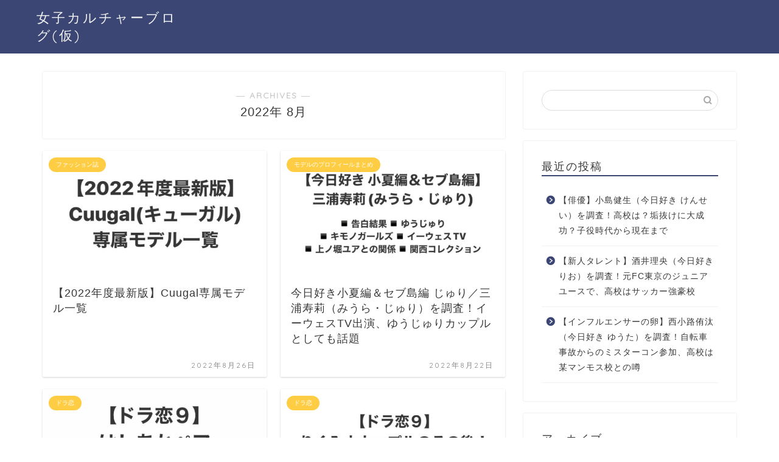

--- FILE ---
content_type: text/html; charset=UTF-8
request_url: https://kodudo0829.com/entry/2022/08
body_size: 14728
content:
<!DOCTYPE html>
<html lang="ja">
<head prefix="og: http://ogp.me/ns# fb: http://ogp.me/ns/fb# article: http://ogp.me/ns/article#">
<meta charset="utf-8">
<meta http-equiv="X-UA-Compatible" content="IE=edge">
<meta name="viewport" content="width=device-width, initial-scale=1">
<meta property="og:type" content="blog">
<meta property="og:title" content="女子カルチャーブログ(仮)｜">
<meta property="og:url" content="https://kodudo0829.com">
<meta property="og:description" content="">
<meta property="og:image" content="https://kodudo0829.com/wp-content/uploads/2023/01/img_8512.jpg">
<meta property="og:site_name" content="女子カルチャーブログ(仮)">
<meta property="fb:admins" content="">
<meta name="twitter:card" content="summary_large_image">
<meta name="twitter:site" content="@openmywindow">
<link rel="shortcut icon" href="https://kodudo0829.com/wp-content/themes/jin/favicon.ico">
<link rel="canonical" href="https://kodudo0829.com">
<title>2022年08月の記事一覧｜女子カルチャーブログ(仮)</title>
<meta name='robots' content='max-image-preview:large'/>
<link rel='dns-prefetch' href='//webfonts.xserver.jp'/>
<link rel='dns-prefetch' href='//cdnjs.cloudflare.com'/>
<link rel="alternate" type="application/rss+xml" title="女子カルチャーブログ(仮) &raquo; フィード" href="https://kodudo0829.com/feed"/>
<link rel="alternate" type="application/rss+xml" title="女子カルチャーブログ(仮) &raquo; コメントフィード" href="https://kodudo0829.com/comments/feed"/>
<script data-wpfc-render="false" id="kodud-ready">window.advanced_ads_ready=function(e,a){a=a||"complete";var d=function(e){return"interactive"===a?"loading"!==e:"complete"===e};d(document.readyState)?e():document.addEventListener("readystatechange",(function(a){d(a.target.readyState)&&e()}),{once:"interactive"===a})},window.advanced_ads_ready_queue=window.advanced_ads_ready_queue||[];</script>
<style id='wp-img-auto-sizes-contain-inline-css'>img:is([sizes=auto i],[sizes^="auto," i]){contain-intrinsic-size:3000px 1500px}</style>
<style id='wp-emoji-styles-inline-css'>img.wp-smiley, img.emoji{display:inline !important;border:none !important;box-shadow:none !important;height:1em !important;width:1em !important;margin:0 0.07em !important;vertical-align:-0.1em !important;background:none !important;padding:0 !important;}</style>
<style id='wp-block-library-inline-css'>:root{--wp-block-synced-color:#7a00df;--wp-block-synced-color--rgb:122,0,223;--wp-bound-block-color:var(--wp-block-synced-color);--wp-editor-canvas-background:#ddd;--wp-admin-theme-color:#007cba;--wp-admin-theme-color--rgb:0,124,186;--wp-admin-theme-color-darker-10:#006ba1;--wp-admin-theme-color-darker-10--rgb:0,107,160.5;--wp-admin-theme-color-darker-20:#005a87;--wp-admin-theme-color-darker-20--rgb:0,90,135;--wp-admin-border-width-focus:2px}@media (min-resolution:192dpi){:root{--wp-admin-border-width-focus:1.5px}}.wp-element-button{cursor:pointer}:root .has-very-light-gray-background-color{background-color:#eee}:root .has-very-dark-gray-background-color{background-color:#313131}:root .has-very-light-gray-color{color:#eee}:root .has-very-dark-gray-color{color:#313131}:root .has-vivid-green-cyan-to-vivid-cyan-blue-gradient-background{background:linear-gradient(135deg,#00d084,#0693e3)}:root .has-purple-crush-gradient-background{background:linear-gradient(135deg,#34e2e4,#4721fb 50%,#ab1dfe)}:root .has-hazy-dawn-gradient-background{background:linear-gradient(135deg,#faaca8,#dad0ec)}:root .has-subdued-olive-gradient-background{background:linear-gradient(135deg,#fafae1,#67a671)}:root .has-atomic-cream-gradient-background{background:linear-gradient(135deg,#fdd79a,#004a59)}:root .has-nightshade-gradient-background{background:linear-gradient(135deg,#330968,#31cdcf)}:root .has-midnight-gradient-background{background:linear-gradient(135deg,#020381,#2874fc)}:root{--wp--preset--font-size--normal:16px;--wp--preset--font-size--huge:42px}.has-regular-font-size{font-size:1em}.has-larger-font-size{font-size:2.625em}.has-normal-font-size{font-size:var(--wp--preset--font-size--normal)}.has-huge-font-size{font-size:var(--wp--preset--font-size--huge)}.has-text-align-center{text-align:center}.has-text-align-left{text-align:left}.has-text-align-right{text-align:right}.has-fit-text{white-space:nowrap!important}#end-resizable-editor-section{display:none}.aligncenter{clear:both}.items-justified-left{justify-content:flex-start}.items-justified-center{justify-content:center}.items-justified-right{justify-content:flex-end}.items-justified-space-between{justify-content:space-between}.screen-reader-text{border:0;clip-path:inset(50%);height:1px;margin:-1px;overflow:hidden;padding:0;position:absolute;width:1px;word-wrap:normal!important}.screen-reader-text:focus{background-color:#ddd;clip-path:none;color:#444;display:block;font-size:1em;height:auto;left:5px;line-height:normal;padding:15px 23px 14px;text-decoration:none;top:5px;width:auto;z-index:100000}html :where(.has-border-color){border-style:solid}html :where([style*=border-top-color]){border-top-style:solid}html :where([style*=border-right-color]){border-right-style:solid}html :where([style*=border-bottom-color]){border-bottom-style:solid}html :where([style*=border-left-color]){border-left-style:solid}html :where([style*=border-width]){border-style:solid}html :where([style*=border-top-width]){border-top-style:solid}html :where([style*=border-right-width]){border-right-style:solid}html :where([style*=border-bottom-width]){border-bottom-style:solid}html :where([style*=border-left-width]){border-left-style:solid}html :where(img[class*=wp-image-]){height:auto;max-width:100%}:where(figure){margin:0 0 1em}html :where(.is-position-sticky){--wp-admin--admin-bar--position-offset:var(--wp-admin--admin-bar--height,0px)}@media screen and (max-width:600px){html :where(.is-position-sticky){--wp-admin--admin-bar--position-offset:0px}}</style><style id='global-styles-inline-css'>:root{--wp--preset--aspect-ratio--square:1;--wp--preset--aspect-ratio--4-3:4/3;--wp--preset--aspect-ratio--3-4:3/4;--wp--preset--aspect-ratio--3-2:3/2;--wp--preset--aspect-ratio--2-3:2/3;--wp--preset--aspect-ratio--16-9:16/9;--wp--preset--aspect-ratio--9-16:9/16;--wp--preset--color--black:#000000;--wp--preset--color--cyan-bluish-gray:#abb8c3;--wp--preset--color--white:#ffffff;--wp--preset--color--pale-pink:#f78da7;--wp--preset--color--vivid-red:#cf2e2e;--wp--preset--color--luminous-vivid-orange:#ff6900;--wp--preset--color--luminous-vivid-amber:#fcb900;--wp--preset--color--light-green-cyan:#7bdcb5;--wp--preset--color--vivid-green-cyan:#00d084;--wp--preset--color--pale-cyan-blue:#8ed1fc;--wp--preset--color--vivid-cyan-blue:#0693e3;--wp--preset--color--vivid-purple:#9b51e0;--wp--preset--gradient--vivid-cyan-blue-to-vivid-purple:linear-gradient(135deg,rgb(6,147,227) 0%,rgb(155,81,224) 100%);--wp--preset--gradient--light-green-cyan-to-vivid-green-cyan:linear-gradient(135deg,rgb(122,220,180) 0%,rgb(0,208,130) 100%);--wp--preset--gradient--luminous-vivid-amber-to-luminous-vivid-orange:linear-gradient(135deg,rgb(252,185,0) 0%,rgb(255,105,0) 100%);--wp--preset--gradient--luminous-vivid-orange-to-vivid-red:linear-gradient(135deg,rgb(255,105,0) 0%,rgb(207,46,46) 100%);--wp--preset--gradient--very-light-gray-to-cyan-bluish-gray:linear-gradient(135deg,rgb(238,238,238) 0%,rgb(169,184,195) 100%);--wp--preset--gradient--cool-to-warm-spectrum:linear-gradient(135deg,rgb(74,234,220) 0%,rgb(151,120,209) 20%,rgb(207,42,186) 40%,rgb(238,44,130) 60%,rgb(251,105,98) 80%,rgb(254,248,76) 100%);--wp--preset--gradient--blush-light-purple:linear-gradient(135deg,rgb(255,206,236) 0%,rgb(152,150,240) 100%);--wp--preset--gradient--blush-bordeaux:linear-gradient(135deg,rgb(254,205,165) 0%,rgb(254,45,45) 50%,rgb(107,0,62) 100%);--wp--preset--gradient--luminous-dusk:linear-gradient(135deg,rgb(255,203,112) 0%,rgb(199,81,192) 50%,rgb(65,88,208) 100%);--wp--preset--gradient--pale-ocean:linear-gradient(135deg,rgb(255,245,203) 0%,rgb(182,227,212) 50%,rgb(51,167,181) 100%);--wp--preset--gradient--electric-grass:linear-gradient(135deg,rgb(202,248,128) 0%,rgb(113,206,126) 100%);--wp--preset--gradient--midnight:linear-gradient(135deg,rgb(2,3,129) 0%,rgb(40,116,252) 100%);--wp--preset--font-size--small:13px;--wp--preset--font-size--medium:20px;--wp--preset--font-size--large:36px;--wp--preset--font-size--x-large:42px;--wp--preset--spacing--20:0.44rem;--wp--preset--spacing--30:0.67rem;--wp--preset--spacing--40:1rem;--wp--preset--spacing--50:1.5rem;--wp--preset--spacing--60:2.25rem;--wp--preset--spacing--70:3.38rem;--wp--preset--spacing--80:5.06rem;--wp--preset--shadow--natural:6px 6px 9px rgba(0, 0, 0, 0.2);--wp--preset--shadow--deep:12px 12px 50px rgba(0, 0, 0, 0.4);--wp--preset--shadow--sharp:6px 6px 0px rgba(0, 0, 0, 0.2);--wp--preset--shadow--outlined:6px 6px 0px -3px rgb(255, 255, 255), 6px 6px rgb(0, 0, 0);--wp--preset--shadow--crisp:6px 6px 0px rgb(0, 0, 0);}:where(.is-layout-flex){gap:0.5em;}:where(.is-layout-grid){gap:0.5em;}body .is-layout-flex{display:flex;}.is-layout-flex{flex-wrap:wrap;align-items:center;}.is-layout-flex > :is(*, div){margin:0;}body .is-layout-grid{display:grid;}.is-layout-grid > :is(*, div){margin:0;}:where(.wp-block-columns.is-layout-flex){gap:2em;}:where(.wp-block-columns.is-layout-grid){gap:2em;}:where(.wp-block-post-template.is-layout-flex){gap:1.25em;}:where(.wp-block-post-template.is-layout-grid){gap:1.25em;}.has-black-color{color:var(--wp--preset--color--black) !important;}.has-cyan-bluish-gray-color{color:var(--wp--preset--color--cyan-bluish-gray) !important;}.has-white-color{color:var(--wp--preset--color--white) !important;}.has-pale-pink-color{color:var(--wp--preset--color--pale-pink) !important;}.has-vivid-red-color{color:var(--wp--preset--color--vivid-red) !important;}.has-luminous-vivid-orange-color{color:var(--wp--preset--color--luminous-vivid-orange) !important;}.has-luminous-vivid-amber-color{color:var(--wp--preset--color--luminous-vivid-amber) !important;}.has-light-green-cyan-color{color:var(--wp--preset--color--light-green-cyan) !important;}.has-vivid-green-cyan-color{color:var(--wp--preset--color--vivid-green-cyan) !important;}.has-pale-cyan-blue-color{color:var(--wp--preset--color--pale-cyan-blue) !important;}.has-vivid-cyan-blue-color{color:var(--wp--preset--color--vivid-cyan-blue) !important;}.has-vivid-purple-color{color:var(--wp--preset--color--vivid-purple) !important;}.has-black-background-color{background-color:var(--wp--preset--color--black) !important;}.has-cyan-bluish-gray-background-color{background-color:var(--wp--preset--color--cyan-bluish-gray) !important;}.has-white-background-color{background-color:var(--wp--preset--color--white) !important;}.has-pale-pink-background-color{background-color:var(--wp--preset--color--pale-pink) !important;}.has-vivid-red-background-color{background-color:var(--wp--preset--color--vivid-red) !important;}.has-luminous-vivid-orange-background-color{background-color:var(--wp--preset--color--luminous-vivid-orange) !important;}.has-luminous-vivid-amber-background-color{background-color:var(--wp--preset--color--luminous-vivid-amber) !important;}.has-light-green-cyan-background-color{background-color:var(--wp--preset--color--light-green-cyan) !important;}.has-vivid-green-cyan-background-color{background-color:var(--wp--preset--color--vivid-green-cyan) !important;}.has-pale-cyan-blue-background-color{background-color:var(--wp--preset--color--pale-cyan-blue) !important;}.has-vivid-cyan-blue-background-color{background-color:var(--wp--preset--color--vivid-cyan-blue) !important;}.has-vivid-purple-background-color{background-color:var(--wp--preset--color--vivid-purple) !important;}.has-black-border-color{border-color:var(--wp--preset--color--black) !important;}.has-cyan-bluish-gray-border-color{border-color:var(--wp--preset--color--cyan-bluish-gray) !important;}.has-white-border-color{border-color:var(--wp--preset--color--white) !important;}.has-pale-pink-border-color{border-color:var(--wp--preset--color--pale-pink) !important;}.has-vivid-red-border-color{border-color:var(--wp--preset--color--vivid-red) !important;}.has-luminous-vivid-orange-border-color{border-color:var(--wp--preset--color--luminous-vivid-orange) !important;}.has-luminous-vivid-amber-border-color{border-color:var(--wp--preset--color--luminous-vivid-amber) !important;}.has-light-green-cyan-border-color{border-color:var(--wp--preset--color--light-green-cyan) !important;}.has-vivid-green-cyan-border-color{border-color:var(--wp--preset--color--vivid-green-cyan) !important;}.has-pale-cyan-blue-border-color{border-color:var(--wp--preset--color--pale-cyan-blue) !important;}.has-vivid-cyan-blue-border-color{border-color:var(--wp--preset--color--vivid-cyan-blue) !important;}.has-vivid-purple-border-color{border-color:var(--wp--preset--color--vivid-purple) !important;}.has-vivid-cyan-blue-to-vivid-purple-gradient-background{background:var(--wp--preset--gradient--vivid-cyan-blue-to-vivid-purple) !important;}.has-light-green-cyan-to-vivid-green-cyan-gradient-background{background:var(--wp--preset--gradient--light-green-cyan-to-vivid-green-cyan) !important;}.has-luminous-vivid-amber-to-luminous-vivid-orange-gradient-background{background:var(--wp--preset--gradient--luminous-vivid-amber-to-luminous-vivid-orange) !important;}.has-luminous-vivid-orange-to-vivid-red-gradient-background{background:var(--wp--preset--gradient--luminous-vivid-orange-to-vivid-red) !important;}.has-very-light-gray-to-cyan-bluish-gray-gradient-background{background:var(--wp--preset--gradient--very-light-gray-to-cyan-bluish-gray) !important;}.has-cool-to-warm-spectrum-gradient-background{background:var(--wp--preset--gradient--cool-to-warm-spectrum) !important;}.has-blush-light-purple-gradient-background{background:var(--wp--preset--gradient--blush-light-purple) !important;}.has-blush-bordeaux-gradient-background{background:var(--wp--preset--gradient--blush-bordeaux) !important;}.has-luminous-dusk-gradient-background{background:var(--wp--preset--gradient--luminous-dusk) !important;}.has-pale-ocean-gradient-background{background:var(--wp--preset--gradient--pale-ocean) !important;}.has-electric-grass-gradient-background{background:var(--wp--preset--gradient--electric-grass) !important;}.has-midnight-gradient-background{background:var(--wp--preset--gradient--midnight) !important;}.has-small-font-size{font-size:var(--wp--preset--font-size--small) !important;}.has-medium-font-size{font-size:var(--wp--preset--font-size--medium) !important;}.has-large-font-size{font-size:var(--wp--preset--font-size--large) !important;}.has-x-large-font-size{font-size:var(--wp--preset--font-size--x-large) !important;}</style>
<style id='classic-theme-styles-inline-css'>.wp-block-button__link{color:#fff;background-color:#32373c;border-radius:9999px;box-shadow:none;text-decoration:none;padding:calc(.667em + 2px) calc(1.333em + 2px);font-size:1.125em}.wp-block-file__button{background:#32373c;color:#fff;text-decoration:none}</style>
<link rel="stylesheet" type="text/css" href="//kodudo0829.com/wp-content/cache/wpfc-minified/314xx1n/dnob7.css" media="all"/>
<link rel='stylesheet' id='swiper-style-css' href='https://cdnjs.cloudflare.com/ajax/libs/Swiper/4.0.7/css/swiper.min.css?ver=6.9' type='text/css' media='all'/>
<link rel="https://api.w.org/" href="https://kodudo0829.com/wp-json/"/>	<style>#wrapper{background-color:#fff;background-image:url();}
.related-entry-headline-text span:before, #comment-title span:before,
#reply-title span:before{background-color:#3b4675;border-color:#3b4675 !important;}
#breadcrumb:after,
#page-top a{background-color:#3b4675;}
footer{background-color:#3b4675;}
.footer-inner a, #copyright,
#copyright-center{border-color:#fff !important;color:#fff !important;}
#footer-widget-area{border-color:#fff !important;}
.page-top-footer a{color:#3b4675 !important;}
#breadcrumb ul li,
#breadcrumb ul li a{color:#3b4675 !important;}
body, a, a:link, a:visited, .my-profile, .widgettitle, .tabBtn-mag label{color:#383838;}
a:hover{color:#008db7;}
.widget_nav_menu ul>li>a:before, .widget_categories ul>li>a:before, .widget_pages ul>li>a:before, .widget_recent_entries ul>li>a:before, .widget_archive ul>li>a:before, .widget_archive form:after, .widget_categories form:after, .widget_nav_menu ul>li>ul.sub-menu>li>a:before, .widget_categories ul>li>.children>li>a:before, .widget_pages ul>li>.children>li>a:before, .widget_nav_menu ul>li>ul.sub-menu>li>ul.sub-menu li>a:before, .widget_categories ul>li>.children>li>.children li>a:before, .widget_pages ul>li>.children>li>.children li>a:before{color:#3b4675;}
.widget_nav_menu ul .sub-menu .sub-menu li a:before{background-color:#383838 !important;}
.d--labeling-act-border{border-color:rgba(56, 56, 56, 0.18);}
.c--labeling-act.d--labeling-act-solid{background-color:rgba(56, 56, 56, 0.06);}
.a--labeling-act{color:rgba(56, 56, 56, 0.6);}
.a--labeling-small-act span{background-color:rgba(56, 56, 56, 0.21);}
.c--labeling-act.d--labeling-act-strong{background-color:rgba(56, 56, 56, 0.045);}
.d--labeling-act-strong .a--labeling-act{color:rgba(56, 56, 56, 0.75);}
footer .footer-widget, footer .footer-widget a, footer .footer-widget ul li, .footer-widget.widget_nav_menu ul>li>a:before, .footer-widget.widget_categories ul>li>a:before, .footer-widget.widget_recent_entries ul>li>a:before, .footer-widget.widget_pages ul>li>a:before, .footer-widget.widget_archive ul>li>a:before, footer .widget_tag_cloud .tagcloud a:before{color:#fff !important;border-color:#fff !important;}
footer .footer-widget .widgettitle{color:#fff !important;border-color:#ffcd44 !important;}
footer .widget_nav_menu ul .children .children li a:before, footer .widget_categories ul .children .children li a:before, footer .widget_nav_menu ul .sub-menu .sub-menu li a:before{background-color:#fff !important;}
#drawernav a:hover,
.post-list-title, #prev-next p,
#toc_container .toc_list li a{color:#383838 !important;}
#header-box{background-color:#3b4675;}
@media(min-width:768px){
#header-box .header-box10-bg:before,
#header-box .header-box11-bg:before{border-radius:2px;}
}
@media(min-width:768px){
.top-image-meta{margin-top:calc(0px - 30px);}
}
@media(min-width:1200px){
.top-image-meta{margin-top:calc(0px);}
}
.pickup-contents:before{background-color:#3b4675 !important;}
.main-image-text{color:#555;}
.main-image-text-sub{color:#555;}
@media(min-width:481px){
#site-info{padding-top:15px !important;padding-bottom:15px !important;}
}
#site-info span a{color:#f4f4f4 !important;}
#headmenu .headsns .line a svg{fill:#f4f4f4 !important;}
#headmenu .headsns a,
#headmenu{color:#f4f4f4 !important;border-color:#f4f4f4 !important;}
.profile-follow .line-sns a svg{fill:#3b4675 !important;}
.profile-follow .line-sns a:hover svg{fill:#ffcd44 !important;}
.profile-follow a{color:#3b4675 !important;border-color:#3b4675 !important;}
.profile-follow a:hover, #headmenu .headsns a:hover{color:#ffcd44 !important;border-color:#ffcd44 !important;}
.search-box:hover{color:#ffcd44 !important;border-color:#ffcd44 !important;}
#header #headmenu .headsns .line a:hover svg{fill:#ffcd44 !important;}
.cps-icon-bar, #navtoggle:checked+.sp-menu-open .cps-icon-bar{background-color:#f4f4f4;}
#nav-container{background-color:#fff;}
.menu-box .menu-item svg{fill:#f4f4f4;}
#drawernav ul.menu-box>li>a,
#drawernav2 ul.menu-box>li>a,
#drawernav3 ul.menu-box>li>a,
#drawernav4 ul.menu-box>li>a,
#drawernav5 ul.menu-box>li>a,
#drawernav ul.menu-box>li.menu-item-has-children:after,
#drawernav2 ul.menu-box>li.menu-item-has-children:after,
#drawernav3 ul.menu-box>li.menu-item-has-children:after,
#drawernav4 ul.menu-box>li.menu-item-has-children:after,
#drawernav5 ul.menu-box>li.menu-item-has-children:after{color:#f4f4f4 !important;}
#drawernav ul.menu-box li a,
#drawernav2 ul.menu-box li a,
#drawernav3 ul.menu-box li a,
#drawernav4 ul.menu-box li a,
#drawernav5 ul.menu-box li a{font-size:14px !important;}
#drawernav3 ul.menu-box>li{color:#383838 !important;}
#drawernav4 .menu-box>.menu-item>a:after,
#drawernav3 .menu-box>.menu-item>a:after,
#drawernav .menu-box>.menu-item>a:after{background-color:#f4f4f4 !important;}
#drawernav2 .menu-box>.menu-item:hover,
#drawernav5 .menu-box>.menu-item:hover{border-top-color:#3b4675 !important;}
.cps-info-bar a{background-color:#ffcd44 !important;}
@media(min-width:768px){
.post-list-mag .post-list-item:not(:nth-child(2n)){margin-right:2.6%;}
}
@media(min-width:768px){
#tab-1:checked~.tabBtn-mag li [for="tab-1"]:after,
#tab-2:checked~.tabBtn-mag li [for="tab-2"]:after,
#tab-3:checked~.tabBtn-mag li [for="tab-3"]:after,
#tab-4:checked~.tabBtn-mag li [for="tab-4"]:after{border-top-color:#3b4675 !important;}
.tabBtn-mag label{border-bottom-color:#3b4675 !important;}
}
#tab-1:checked~.tabBtn-mag li [for="tab-1"],
#tab-2:checked~.tabBtn-mag li [for="tab-2"],
#tab-3:checked~.tabBtn-mag li [for="tab-3"],
#tab-4:checked~.tabBtn-mag li [for="tab-4"],
#prev-next a.next:after,
#prev-next a.prev:after,
.more-cat-button a:hover span:before{background-color:#3b4675 !important;}
.swiper-slide .post-list-cat, .post-list-mag .post-list-cat, .post-list-mag3col .post-list-cat, .post-list-mag-sp1col .post-list-cat, .swiper-pagination-bullet-active, .pickup-cat, .post-list .post-list-cat, #breadcrumb .bcHome a:hover span:before,
.popular-item:nth-child(1) .pop-num,
.popular-item:nth-child(2) .pop-num,
.popular-item:nth-child(3) .pop-num{background-color:#ffcd44 !important;}
.sidebar-btn a, .profile-sns-menu{background-color:#ffcd44 !important;}
.sp-sns-menu a, .pickup-contents-box a:hover .pickup-title{border-color:#3b4675 !important;color:#3b4675 !important;}
.pro-line svg{fill:#3b4675 !important;}
.cps-post-cat a, .meta-cat, .popular-cat{background-color:#ffcd44 !important;border-color:#ffcd44 !important;}
.tagicon, .tag-box a, #toc_container .toc_list>li,
#toc_container .toc_title{color:#3b4675 !important;}
.widget_tag_cloud a::before{color:#383838 !important;}
.tag-box a, #toc_container:before{border-color:#3b4675 !important;}
.cps-post-cat a:hover{color:#008db7 !important;}
.pagination li:not([class*="current"]) a:hover,
.widget_tag_cloud a:hover{background-color:#3b4675 !important;}
.pagination li:not([class*="current"]) a:hover{opacity:0.5 !important;}
.pagination li.current a{background-color:#3b4675 !important;border-color:#3b4675 !important;}
.nextpage a:hover span{color:#3b4675 !important;border-color:#3b4675 !important;}
.cta-content:before{background-color:#6FBFCA !important;}
.cta-text, .info-title{color:#fff !important;}
#footer-widget-area.footer_style1 .widgettitle{border-color:#ffcd44 !important;}
.sidebar_style1 .widgettitle, .sidebar_style5 .widgettitle{border-color:#3b4675 !important;}
.sidebar_style2 .widgettitle, .sidebar_style4 .widgettitle, .sidebar_style6 .widgettitle, #home-bottom-widget .widgettitle,
#home-top-widget .widgettitle,
#post-bottom-widget .widgettitle,
#post-top-widget .widgettitle{background-color:#3b4675 !important;}
#home-bottom-widget .widget_search .search-box input[type="submit"],
#home-top-widget .widget_search .search-box input[type="submit"],
#post-bottom-widget .widget_search .search-box input[type="submit"],
#post-top-widget .widget_search .search-box input[type="submit"]{background-color:#ffcd44 !important;}
.tn-logo-size{font-size:160% !important;}
@media(min-width:481px){
.tn-logo-size img{width:calc(160%*0.5) !important;}
}
@media(min-width:768px){
.tn-logo-size img{width:calc(160%*2.2) !important;}
}
@media(min-width:1200px){
.tn-logo-size img{width:160% !important;}
}
.sp-logo-size{font-size:100% !important;}
.sp-logo-size img{width:100% !important;}
.cps-post-main ul>li:before, .cps-post-main ol>li:before{background-color:#ffcd44 !important;}
.profile-card .profile-title{background-color:#3b4675 !important;}
.profile-card{border-color:#3b4675 !important;}
.cps-post-main a{color:#008db7;}
.cps-post-main .marker{background:-webkit-linear-gradient(transparent 60%, #ffcedb 0%);background:linear-gradient(transparent 60%, #ffcedb 0%);}
.cps-post-main .marker2{background:-webkit-linear-gradient(transparent 60%, #a9eaf2 0%);background:linear-gradient(transparent 60%, #a9eaf2 0%);}
.cps-post-main .jic-sc{color:#e9546b;}
.simple-box1{border-color:#ef9b9b !important;}
.simple-box2{border-color:#f2bf7d !important;}
.simple-box3{border-color:#c5a7e2 !important;}
.simple-box4{border-color:#7badd8 !important;}
.simple-box4:before{background-color:#7badd8;}
.simple-box5{border-color:#efcbd6 !important;}
.simple-box5:before{background-color:#efcbd6;}
.simple-box6{background-color:#edd5df !important;}
.simple-box7{border-color:#def1f9 !important;}
.simple-box7:before{background-color:#def1f9 !important;}
.simple-box8{border-color:#96ddc1 !important;}
.simple-box8:before{background-color:#96ddc1 !important;}
.simple-box9:before{background-color:#e1c0e8 !important;}
.simple-box9:after{border-color:#e1c0e8 #e1c0e8 #fff #fff !important;}
.kaisetsu-box1:before, .kaisetsu-box1-title{background-color:#ffb49e !important;}
.kaisetsu-box2{border-color:#89c2f4 !important;}
.kaisetsu-box2-title{background-color:#89c2f4 !important;}
.kaisetsu-box4{border-color:#ea91a9 !important;}
.kaisetsu-box4-title{background-color:#ea91a9 !important;}
.kaisetsu-box5:before{background-color:#57b3ba !important;}
.kaisetsu-box5-title{background-color:#57b3ba !important;}
.concept-box1{border-color:#e88dc6 !important;}
.concept-box1:after{background-color:#e88dc6 !important;}
.concept-box1:before{content:"ポイント" !important;color:#e88dc6 !important;}
.concept-box2{border-color:#f7cf6a !important;}
.concept-box2:after{background-color:#f7cf6a !important;}
.concept-box2:before{content:"注意点" !important;color:#f7cf6a !important;}
.concept-box3{border-color:#86cee8 !important;}
.concept-box3:after{background-color:#86cee8 !important;}
.concept-box3:before{content:"良い例" !important;color:#86cee8 !important;}
.concept-box4{border-color:#ed8989 !important;}
.concept-box4:after{background-color:#ed8989 !important;}
.concept-box4:before{content:"悪い例" !important;color:#ed8989 !important;}
.concept-box5{border-color:#9e9e9e !important;}
.concept-box5:after{background-color:#9e9e9e !important;}
.concept-box5:before{content:"参考" !important;color:#9e9e9e !important;}
.concept-box6{border-color:#8eaced !important;}
.concept-box6:after{background-color:#8eaced !important;}
.concept-box6:before{content:"メモ" !important;color:#8eaced !important;}
.innerlink-box1, .blog-card{border-color:#73bc9b !important;}
.innerlink-box1-title{background-color:#73bc9b !important;border-color:#73bc9b !important;}
.innerlink-box1:before, .blog-card-hl-box{background-color:#73bc9b !important;}
.jin-ac-box01-title::after{color:#3b4675;}
.color-button01 a, .color-button01 a:hover, .color-button01:before{background-color:#008db7 !important;}
.top-image-btn-color a, .top-image-btn-color a:hover, .top-image-btn-color:before{background-color:#ffcd44 !important;}
.color-button02 a, .color-button02 a:hover, .color-button02:before{background-color:#d9333f !important;}
.color-button01-big a, .color-button01-big a:hover, .color-button01-big:before{background-color:#3296d1 !important;}
.color-button01-big a, .color-button01-big:before{border-radius:5px !important;}
.color-button01-big a{padding-top:20px !important;padding-bottom:20px !important;}
.color-button02-big a, .color-button02-big a:hover, .color-button02-big:before{background-color:#83d159 !important;}
.color-button02-big a, .color-button02-big:before{border-radius:5px !important;}
.color-button02-big a{padding-top:20px !important;padding-bottom:20px !important;}
.color-button01-big{width:75% !important;}
.color-button02-big{width:75% !important;}
.top-image-btn-color:before, .color-button01:before, .color-button02:before, .color-button01-big:before, .color-button02-big:before{bottom:-1px;left:-1px;width:100%;height:100%;border-radius:6px;box-shadow:0px 1px 5px 0px rgba(0, 0, 0, 0.25);-webkit-transition:all .4s;transition:all .4s;}
.top-image-btn-color a:hover, .color-button01 a:hover, .color-button02 a:hover, .color-button01-big a:hover, .color-button02-big a:hover{-webkit-transform:translateY(2px);transform:translateY(2px);-webkit-filter:brightness(0.95);filter:brightness(0.95);}
.top-image-btn-color:hover:before, .color-button01:hover:before, .color-button02:hover:before, .color-button01-big:hover:before, .color-button02-big:hover:before{-webkit-transform:translateY(2px);transform:translateY(2px);box-shadow:none !important;}
.h2-style01 h2, .h2-style02 h2:before, .h2-style03 h2, .h2-style04 h2:before, .h2-style05 h2, .h2-style07 h2:before, .h2-style07 h2:after, .h3-style03 h3:before, .h3-style02 h3:before, .h3-style05 h3:before, .h3-style07 h3:before, .h2-style08 h2:after, .h2-style10 h2:before, .h2-style10 h2:after, .h3-style02 h3:after, .h4-style02 h4:before{background-color:#3b4675 !important;}
.h3-style01 h3, .h3-style04 h3, .h3-style05 h3, .h3-style06 h3, .h4-style01 h4, .h2-style02 h2, .h2-style08 h2, .h2-style08 h2:before, .h2-style09 h2, .h4-style03 h4{border-color:#3b4675 !important;}
.h2-style05 h2:before{border-top-color:#3b4675 !important;}
.h2-style06 h2:before, .sidebar_style3 .widgettitle:after{background-image:linear-gradient(-45deg, transparent 25%, #3b4675 25%, #3b4675 50%, transparent 50%, transparent 75%, #3b4675 75%, #3b4675);}
.jin-h2-icons.h2-style02 h2 .jic:before, .jin-h2-icons.h2-style04 h2 .jic:before, .jin-h2-icons.h2-style06 h2 .jic:before, .jin-h2-icons.h2-style07 h2 .jic:before, .jin-h2-icons.h2-style08 h2 .jic:before, .jin-h2-icons.h2-style09 h2 .jic:before, .jin-h2-icons.h2-style10 h2 .jic:before, .jin-h3-icons.h3-style01 h3 .jic:before, .jin-h3-icons.h3-style02 h3 .jic:before, .jin-h3-icons.h3-style03 h3 .jic:before, .jin-h3-icons.h3-style04 h3 .jic:before, .jin-h3-icons.h3-style05 h3 .jic:before, .jin-h3-icons.h3-style06 h3 .jic:before, .jin-h3-icons.h3-style07 h3 .jic:before, .jin-h4-icons.h4-style01 h4 .jic:before, .jin-h4-icons.h4-style02 h4 .jic:before, .jin-h4-icons.h4-style03 h4 .jic:before, .jin-h4-icons.h4-style04 h4 .jic:before{color:#3b4675;}
@media all and (-ms-high-contrast:none) {
*::-ms-backdrop,
.color-button01:before, .color-button02:before, .color-button01-big:before, .color-button02-big:before{background-color:#595857 !important;}
}
.jin-lp-h2 h2, .jin-lp-h2 h2{background-color:transparent !important;border-color:transparent !important;color:#383838 !important;}
.jincolumn-h3style2{border-color:#3b4675 !important;}
.jinlph2-style1 h2:first-letter{color:#3b4675 !important;}
.jinlph2-style2 h2, .jinlph2-style3 h2{border-color:#3b4675 !important;}
.jin-photo-title .jin-fusen1-down, .jin-photo-title .jin-fusen1-even, .jin-photo-title .jin-fusen1-up{border-left-color:#3b4675;}
.jin-photo-title .jin-fusen2, .jin-photo-title .jin-fusen3{background-color:#3b4675;}
.jin-photo-title .jin-fusen2:before, .jin-photo-title .jin-fusen3:before{border-top-color:#3b4675;}
.has-huge-font-size{font-size:42px !important;}
.has-large-font-size{font-size:36px !important;}
.has-medium-font-size{font-size:20px !important;}
.has-normal-font-size{font-size:16px !important;}
.has-small-font-size{font-size:13px !important;}</style>
<script type="application/ld+json">{
"@context": "https://schema.org",
"@type": "CollectionPage",
"@id": "https://kodudo0829.com/entry/2022/08",
"url": "https://kodudo0829.com/entry/2022/08",
"name": "月: 2022年8月",
"inLanguage": "ja"
}</script>
<script type="application/ld+json">{
"@context": "https://schema.org",
"@type": "BreadcrumbList",
"itemListElement": [
{
"@type": "ListItem",
"position": 1,
"name": "HOME",
"item": "https://kodudo0829.com/"
},
{
"@type": "ListItem",
"position": 2,
"name": "月: 2022年8月",
"item": "https://kodudo0829.com/entry/2022/08"
}
]
}</script>
<style>@charset "UTF-8";
.booklink-box, .kaerebalink-box{margin:15px 10px 35px 10px;padding:25px 20px;background:#fff;}
@media(max-width:767px) and (max-width:767px){
.booklink-box, .kaerebalink-box{border-radius:2px;background:#fff;box-shadow:0px 1px 2px rgba(0, 0, 0, 0.18);border-top:1px solid #F3F3F3;}
}
@media(max-width:767px){
.booklink-box p, .kaerebalink-box p{line-height:1.3rem;padding-bottom:10px;}
}
@media(min-width:768px){
.booklink-box, .kaerebalink-box{border-radius:2px;background:#fff;box-shadow:0px 1px 3px rgba(0, 0, 0, 0.18);}
}
@media(min-width:768px) and (max-width:767px){
.booklink-box, .kaerebalink-box{border-radius:0px;box-shadow:0px 0px 0px rgba(0, 0, 0, 0.25);}
}
@media(min-width:768px){
.booklink-box p, .kaerebalink-box p{font-size:0.95rem;}
}
@media(min-width:1024px){
.booklink-box p, .kaerebalink-box p{font-size:1rem;padding-bottom:30px;}
}
@media(max-width:767px){
.booklink-image, .kaerebalink-image{margin-right:20px !important;float:left;display:inline-block;width:100px;text-align:center;}
.booklink-image img, .kaerebalink-image img{width:auto;height:auto;max-height:180px;margin-bottom:0 !important;}
}
@media(min-width:768px){
.booklink-image, .kaerebalink-image{margin-right:20px !important;width:130px;text-align:center;}
.booklink-image img, .kaerebalink-image img{width:auto;height:auto;max-height:200px;margin-bottom:0 !important;}
}
.kaerebalink-info img, .booklink-info img{display:none;}
@media(min-width:768px){
.kaerebalink-info, .booklink-info{width:calc(100% - 150px);}
}
@media(min-width:768px){
.kaerebalink-box, .booklink-box{display:flex;}
}
@media(min-width:768px){
.kaerebalink-link1, .booklink-link2{display:flex;margin-top:15px;}
}
@media(max-width:767px){
.kaerebalink-link1, .booklink-link2{margin-top:15px;}
}
@media(min-width:768px){
.shoplinkamazon, .shoplinkrakuten, .shoplinkkindle{margin-right:8px;}
}
@media(max-width:767px){
.shoplinkkindle, .shoplinkamazon, .shoplinkrakuten, .shoplinkyahoo{margin:0 auto;margin-bottom:1px;}
}
.shoplinkkindle a, .shoplinkamazon a, .shoplinkrakuten a, .shoplinkyahoo a{display:block;font-size:0.85rem;text-decoration:none !important;color:#fff !important;text-align:center;border-radius:2px;}
@media(max-width:767px){
.shoplinkkindle a, .shoplinkamazon a, .shoplinkrakuten a, .shoplinkyahoo a{padding:10px;}
}
@media(min-width:768px){
.shoplinkkindle a, .shoplinkamazon a, .shoplinkrakuten a, .shoplinkyahoo a{font-size:0.8rem;padding:12px 5px;}
}
@media(min-width:1024px){
.shoplinkkindle a, .shoplinkamazon a, .shoplinkrakuten a, .shoplinkyahoo a{padding:12px 12px;}
}
.shoplinkamazon a{background:#FFB642;}
.shoplinkkindle a{background:#4C5AA5;}
.shoplinkyahoo a{background:#EB668E;}
.shoplinkrakuten a{background:#E84E51;}
@media(max-width:767px){
.booklink-detail:after, .kaerebalink-detail:after{display:block;clear:both;content:"";}
.kaerebalink-footer, .booklink-footer{clear:both;}
}
@media(min-width:768px){
.booklink-detail:after, .kaerebalink-detail:after{display:block;clear:both;content:"";}
.kaerebalink-footer, .booklink-footer{clear:both;}
}
.kaerebalink-powered-date, .kaerebalink-powered-date a, .kaerebalink-detail{color:#aaa;text-decoration:none;font-size:0.75rem;}
@media(max-width:767px){
.kaerebalink-powered-date, .kaerebalink-detail{padding-left:120px;}
}
.booklink-powered-date a, .booklink-powered-date, .booklink-detail{font-size:13px;color:#ACACAC !important;}</style>
<script async src="//pagead2.googlesyndication.com/pagead/js/adsbygoogle.js"></script>
<script>(adsbygoogle=window.adsbygoogle||[]).push({
google_ad_client: "ca-pub-5126642331785308",
enable_page_level_ads: true
});</script>
<script async src="https://www.googletagmanager.com/gtag/js?id=G-BLQJH21MEV"></script>
<script>window.dataLayer=window.dataLayer||[];
function gtag(){dataLayer.push(arguments);}
gtag('js', new Date());
gtag('config', 'G-BLQJH21MEV');</script>
</head>
<body class="archive date wp-theme-jin aa-prefix-kodud-" id="nofont-style">
<div id="wrapper">
<div id="scroll-content" class="animate">
<div id="header-box" class="tn_on header-box animate">
<div id="header" class="header-type1 header animate">
<div id="site-info" class="ef"> <span class="tn-logo-size"><a href='https://kodudo0829.com/' title='女子カルチャーブログ(仮)' rel='home'>女子カルチャーブログ(仮)</a></span></div></div></div><div class="clearfix"></div><div id="contents">
<main id="main-contents" class="main-contents article_style1 animate" >
<section class="cps-post-box post-entry">
<header class="archive-post-header">
<span class="archive-title-sub ef">― ARCHIVES ―</span>
<h1 class="archive-title post-title" >2022年&nbsp;8月</h1>
<div class="cps-post-meta"> <span class="writer author-name">こづどう</span></div></header>
</section>
<section class="post-content archive-box">
<div class="toppost-list-box-simple">
<div class="post-list-mag">
<article class="post-list-item">
<a class="post-list-link" rel="bookmark" href="https://kodudo0829.com/entry/2022/08/26/cuugal-ichiran">
<div class="post-list-inner">
<div class="post-list-thumb"> <img src="https://kodudo0829.com/wp-content/uploads/2022/08/img_2438-640x360.jpg" class="attachment-small_size size-small_size wp-post-image" alt="" width ="368" height ="207" decoding="async" fetchpriority="high"/></div><div class="post-list-meta">
<span class="post-list-cat category-%e3%83%95%e3%82%a1%e3%83%83%e3%82%b7%e3%83%a7%e3%83%b3%e8%aa%8c" style="background-color:!important;">ファッション誌</span>
<h2 class="post-list-title post-title">【2022年度最新版】Cuugal専属モデル一覧</h2>
<span class="post-list-date date date-modified ef" datetime="2022-08-26" content="2022-08-26">2022年8月26日</span>
<span class="writer author-name">こづどう</span>
<div class="post-list-publisher"></div></div></div></a>
</article>
<article class="post-list-item">
<a class="post-list-link" rel="bookmark" href="https://kodudo0829.com/entry/2022/08/22/juri-m01">
<div class="post-list-inner">
<div class="post-list-thumb"> <img src="https://kodudo0829.com/wp-content/uploads/2022/08/img_2287-640x360.jpg" class="attachment-small_size size-small_size wp-post-image" alt="" width ="368" height ="207" decoding="async"/></div><div class="post-list-meta">
<span class="post-list-cat category-%e3%83%a2%e3%83%87%e3%83%ab%e3%81%ae%e3%83%97%e3%83%ad%e3%83%95%e3%82%a3%e3%83%bc%e3%83%ab%e3%81%be%e3%81%a8%e3%82%81" style="background-color:!important;">モデルのプロフィールまとめ</span>
<h2 class="post-list-title post-title">今日好き小夏編＆セブ島編 じゅり／三浦寿莉（みうら・じゅり）を調査！イーウェスTV出演、ゆうじゅりカップルとしても話題</h2>
<span class="post-list-date date date-modified ef" datetime="2022-08-22" content="2022-08-22">2022年8月22日</span>
<span class="writer author-name">こづどう</span>
<div class="post-list-publisher"></div></div></div></a>
</article>
<article class="post-list-item">
<a class="post-list-link" rel="bookmark" href="https://kodudo0829.com/entry/2022/08/20/hashiaka01">
<div class="post-list-inner">
<div class="post-list-thumb"> <img src="https://kodudo0829.com/wp-content/uploads/2022/08/img_2244-1-640x360.jpg" class="attachment-small_size size-small_size wp-post-image" alt="" width ="368" height ="207" decoding="async"/></div><div class="post-list-meta">
<span class="post-list-cat category-%e3%83%89%e3%83%a9%e6%81%8b" style="background-color:!important;">ドラ恋</span>
<h2 class="post-list-title post-title">【ドラ恋】はしあかペア（ドラ恋 はっしー＆あかり）、さすがに付き合ってないでしょ。コラボ配信は裏話だらけだった</h2>
<span class="post-list-date date date-modified ef" datetime="2022-08-20" content="2022-08-20">2022年8月20日</span>
<span class="writer author-name">こづどう</span>
<div class="post-list-publisher"></div></div></div></a>
</article>
<article class="post-list-item">
<a class="post-list-link" rel="bookmark" href="https://kodudo0829.com/entry/2022/08/18/rikumiyo01">
<div class="post-list-inner">
<div class="post-list-thumb"> <img src="https://kodudo0829.com/wp-content/uploads/2022/08/img_2155-640x360.jpg" class="attachment-small_size size-small_size wp-post-image" alt="" width ="368" height ="207" decoding="async" loading="lazy"/></div><div class="post-list-meta">
<span class="post-list-cat category-%e3%83%89%e3%83%a9%e6%81%8b" style="background-color:!important;">ドラ恋</span>
<h2 class="post-list-title post-title">【ドラ恋】りくみよカップル（ドラ恋 りくと＆みよし）のその後！コラボインスタライブで語られたこととは？</h2>
<span class="post-list-date date date-modified ef" datetime="2022-08-18" content="2022-08-18">2022年8月18日</span>
<span class="writer author-name">こづどう</span>
<div class="post-list-publisher"></div></div></div></a>
</article>
<article class="post-list-item">
<a class="post-list-link" rel="bookmark" href="https://kodudo0829.com/entry/2022/08/15/luna-zillion01">
<div class="post-list-inner">
<div class="post-list-thumb"> <img src="https://kodudo0829.com/wp-content/uploads/2022/08/img_2074-640x360.jpg" class="attachment-small_size size-small_size wp-post-image" alt="" width ="368" height ="207" decoding="async" loading="lazy"/></div><div class="post-list-meta">
<span class="post-list-cat category-%e3%83%a2%e3%83%87%e3%83%ab%e3%81%ae%e3%83%97%e3%83%ad%e3%83%95%e3%82%a3%e3%83%bc%e3%83%ab%e3%81%be%e3%81%a8%e3%82%81" style="background-color:!important;">モデルのプロフィールまとめ</span>
<h2 class="post-list-title post-title">ハーフ？海外育ち？ZILLION ルナを調査！「今日好き」セブ島編＆プーケット編に出演</h2>
<span class="post-list-date date date-modified ef" datetime="2022-08-15" content="2022-08-15">2022年8月15日</span>
<span class="writer author-name">こづどう</span>
<div class="post-list-publisher"></div></div></div></a>
</article>
<article class="post-list-item">
<a class="post-list-link" rel="bookmark" href="https://kodudo0829.com/entry/2022/08/14/uiui-mmm01">
<div class="post-list-inner">
<div class="post-list-thumb"> <img src="https://kodudo0829.com/wp-content/uploads/2022/08/img_1984-640x360.jpg" class="attachment-small_size size-small_size wp-post-image" alt="" width ="368" height ="207" decoding="async" loading="lazy"/></div><div class="post-list-meta">
<span class="post-list-cat category-%e3%82%aa%e3%82%aa%e3%82%ab%e3%83%9f%e3%81%a1%e3%82%83%e3%82%93" style="background-color:!important;">オオカミちゃん</span>
<h2 class="post-list-title post-title">オオカミちゃん うい／三原羽衣を調査！キッズモデル時代、EXPGでの挫折、げんざい女優業に全力投球</h2>
<span class="post-list-date date date-modified ef" datetime="2022-08-14" content="2022-08-14">2022年8月14日</span>
<span class="writer author-name">こづどう</span>
<div class="post-list-publisher"></div></div></div></a>
</article>
<section class="pager-top">
</section></div></div></section>
</main>
<div id="sidebar" class="sideber sidebar_style1 animate" role="complementary">
<div id="search-2" class="widget widget_search"><form class="search-box" role="search" method="get" id="searchform" action="https://kodudo0829.com/"> <input type="search" placeholder="" class="text search-text" value="" name="s" id="s"> <input type="submit" id="searchsubmit" value="&#xe931;"> </form></div><div id="recent-posts-2" class="widget widget_recent_entries">
<div class="widgettitle ef">最近の投稿</div><ul>
<li> <a href="https://kodudo0829.com/entry/2026/01/17/kensei01">【俳優】小島健生（今日好き けんせい）を調査！高校は？垢抜けに大成功？子役時代から現在まで</a> </li>
<li> <a href="https://kodudo0829.com/entry/2026/01/17/rio-saka01">【新人タレント】酒井理央（今日好き りお）を調査！元FC東京のジュニアユースで、高校はサッカー強豪校</a> </li>
<li> <a href="https://kodudo0829.com/entry/2026/01/16/yuta-nishi01">【インフルエンサーの卵】西小路侑汰（今日好き ゆうた）を調査！自転車事故からのミスターコン参加、高校は某マンモス校との噂</a> </li>
</ul></div><div id="archives-2" class="widget widget_archive"><div class="widgettitle ef">アーカイブ</div><ul>
<li><a href='https://kodudo0829.com/entry/2026/01'>2026年1月</a></li>
<li><a href='https://kodudo0829.com/entry/2025/12'>2025年12月</a></li>
<li><a href='https://kodudo0829.com/entry/2025/11'>2025年11月</a></li>
<li><a href='https://kodudo0829.com/entry/2025/10'>2025年10月</a></li>
<li><a href='https://kodudo0829.com/entry/2025/09'>2025年9月</a></li>
<li><a href='https://kodudo0829.com/entry/2025/08'>2025年8月</a></li>
<li><a href='https://kodudo0829.com/entry/2025/07'>2025年7月</a></li>
<li><a href='https://kodudo0829.com/entry/2025/06'>2025年6月</a></li>
<li><a href='https://kodudo0829.com/entry/2025/05'>2025年5月</a></li>
<li><a href='https://kodudo0829.com/entry/2025/04'>2025年4月</a></li>
<li><a href='https://kodudo0829.com/entry/2025/03'>2025年3月</a></li>
<li><a href='https://kodudo0829.com/entry/2025/02'>2025年2月</a></li>
<li><a href='https://kodudo0829.com/entry/2025/01'>2025年1月</a></li>
<li><a href='https://kodudo0829.com/entry/2024/12'>2024年12月</a></li>
<li><a href='https://kodudo0829.com/entry/2024/11'>2024年11月</a></li>
<li><a href='https://kodudo0829.com/entry/2024/10'>2024年10月</a></li>
<li><a href='https://kodudo0829.com/entry/2024/09'>2024年9月</a></li>
<li><a href='https://kodudo0829.com/entry/2024/08'>2024年8月</a></li>
<li><a href='https://kodudo0829.com/entry/2024/07'>2024年7月</a></li>
<li><a href='https://kodudo0829.com/entry/2024/06'>2024年6月</a></li>
<li><a href='https://kodudo0829.com/entry/2024/05'>2024年5月</a></li>
<li><a href='https://kodudo0829.com/entry/2024/04'>2024年4月</a></li>
<li><a href='https://kodudo0829.com/entry/2024/03'>2024年3月</a></li>
<li><a href='https://kodudo0829.com/entry/2024/02'>2024年2月</a></li>
<li><a href='https://kodudo0829.com/entry/2024/01'>2024年1月</a></li>
<li><a href='https://kodudo0829.com/entry/2023/12'>2023年12月</a></li>
<li><a href='https://kodudo0829.com/entry/2023/11'>2023年11月</a></li>
<li><a href='https://kodudo0829.com/entry/2023/10'>2023年10月</a></li>
<li><a href='https://kodudo0829.com/entry/2023/09'>2023年9月</a></li>
<li><a href='https://kodudo0829.com/entry/2023/08'>2023年8月</a></li>
<li><a href='https://kodudo0829.com/entry/2023/07'>2023年7月</a></li>
<li><a href='https://kodudo0829.com/entry/2023/06'>2023年6月</a></li>
<li><a href='https://kodudo0829.com/entry/2023/05'>2023年5月</a></li>
<li><a href='https://kodudo0829.com/entry/2023/04'>2023年4月</a></li>
<li><a href='https://kodudo0829.com/entry/2023/03'>2023年3月</a></li>
<li><a href='https://kodudo0829.com/entry/2023/02'>2023年2月</a></li>
<li><a href='https://kodudo0829.com/entry/2023/01'>2023年1月</a></li>
<li><a href='https://kodudo0829.com/entry/2022/12'>2022年12月</a></li>
<li><a href='https://kodudo0829.com/entry/2022/11'>2022年11月</a></li>
<li><a href='https://kodudo0829.com/entry/2022/10'>2022年10月</a></li>
<li><a href='https://kodudo0829.com/entry/2022/09'>2022年9月</a></li>
<li><a href='https://kodudo0829.com/entry/2022/08'>2022年8月</a></li>
<li><a href='https://kodudo0829.com/entry/2022/07'>2022年7月</a></li>
<li><a href='https://kodudo0829.com/entry/2022/06'>2022年6月</a></li>
<li><a href='https://kodudo0829.com/entry/2022/05'>2022年5月</a></li>
<li><a href='https://kodudo0829.com/entry/2022/04'>2022年4月</a></li>
<li><a href='https://kodudo0829.com/entry/2022/03'>2022年3月</a></li>
<li><a href='https://kodudo0829.com/entry/2022/02'>2022年2月</a></li>
<li><a href='https://kodudo0829.com/entry/2022/01'>2022年1月</a></li>
<li><a href='https://kodudo0829.com/entry/2021/12'>2021年12月</a></li>
<li><a href='https://kodudo0829.com/entry/2021/11'>2021年11月</a></li>
<li><a href='https://kodudo0829.com/entry/2021/10'>2021年10月</a></li>
<li><a href='https://kodudo0829.com/entry/2021/09'>2021年9月</a></li>
<li><a href='https://kodudo0829.com/entry/2021/08'>2021年8月</a></li>
<li><a href='https://kodudo0829.com/entry/2021/07'>2021年7月</a></li>
<li><a href='https://kodudo0829.com/entry/2021/06'>2021年6月</a></li>
<li><a href='https://kodudo0829.com/entry/2021/05'>2021年5月</a></li>
<li><a href='https://kodudo0829.com/entry/2021/04'>2021年4月</a></li>
<li><a href='https://kodudo0829.com/entry/2021/03'>2021年3月</a></li>
<li><a href='https://kodudo0829.com/entry/2021/02'>2021年2月</a></li>
<li><a href='https://kodudo0829.com/entry/2021/01'>2021年1月</a></li>
<li><a href='https://kodudo0829.com/entry/2020/12'>2020年12月</a></li>
<li><a href='https://kodudo0829.com/entry/2020/11'>2020年11月</a></li>
<li><a href='https://kodudo0829.com/entry/2020/10'>2020年10月</a></li>
<li><a href='https://kodudo0829.com/entry/2020/09'>2020年9月</a></li>
<li><a href='https://kodudo0829.com/entry/2020/08'>2020年8月</a></li>
<li><a href='https://kodudo0829.com/entry/2020/07'>2020年7月</a></li>
<li><a href='https://kodudo0829.com/entry/2020/06'>2020年6月</a></li>
<li><a href='https://kodudo0829.com/entry/2020/05'>2020年5月</a></li>
<li><a href='https://kodudo0829.com/entry/2020/04'>2020年4月</a></li>
<li><a href='https://kodudo0829.com/entry/2020/03'>2020年3月</a></li>
<li><a href='https://kodudo0829.com/entry/2020/02'>2020年2月</a></li>
<li><a href='https://kodudo0829.com/entry/2020/01'>2020年1月</a></li>
<li><a href='https://kodudo0829.com/entry/2019/12'>2019年12月</a></li>
<li><a href='https://kodudo0829.com/entry/2019/11'>2019年11月</a></li>
<li><a href='https://kodudo0829.com/entry/2019/10'>2019年10月</a></li>
<li><a href='https://kodudo0829.com/entry/2019/09'>2019年9月</a></li>
<li><a href='https://kodudo0829.com/entry/2019/08'>2019年8月</a></li>
<li><a href='https://kodudo0829.com/entry/2019/07'>2019年7月</a></li>
<li><a href='https://kodudo0829.com/entry/2019/06'>2019年6月</a></li>
<li><a href='https://kodudo0829.com/entry/2019/05'>2019年5月</a></li>
<li><a href='https://kodudo0829.com/entry/2019/04'>2019年4月</a></li>
<li><a href='https://kodudo0829.com/entry/2019/03'>2019年3月</a></li>
<li><a href='https://kodudo0829.com/entry/2019/02'>2019年2月</a></li>
</ul></div><div id="categories-2" class="widget widget_categories"><div class="widgettitle ef">カテゴリー</div><ul>
<li class="cat-item cat-item-13"><a href="https://kodudo0829.com/entry/category/popteen">Popteen</a> </li>
<li class="cat-item cat-item-24"><a href="https://kodudo0829.com/entry/category/popteen%e5%8d%92%e6%a5%ad">Popteen卒業</a> </li>
<li class="cat-item cat-item-16"><a href="https://kodudo0829.com/entry/category/%e3%82%aa%e3%82%aa%e3%82%ab%e3%83%9f%e3%81%a1%e3%82%83%e3%82%93">オオカミちゃん</a> </li>
<li class="cat-item cat-item-94"><a href="https://kodudo0829.com/entry/category/%e3%82%ab%e3%83%83%e3%83%97%e3%83%ab%e7%a0%b4%e5%b1%80">カップル破局</a> </li>
<li class="cat-item cat-item-121"><a href="https://kodudo0829.com/entry/category/%e3%82%ad%e3%83%a3%e3%83%90%e5%ac%a2">キャバ嬢</a> </li>
<li class="cat-item cat-item-141"><a href="https://kodudo0829.com/entry/category/%e3%82%b7%e3%83%a3%e3%83%83%e3%83%95%e3%83%ab%e3%82%a2%e3%82%a4%e3%83%a9%e3%83%b3%e3%83%89">シャッフルアイランド</a> </li>
<li class="cat-item cat-item-18"><a href="https://kodudo0829.com/entry/category/%e3%82%bb%e3%83%96%e3%83%b3%e3%83%86%e3%82%a3%e3%83%bc%e3%83%b3">セブンティーン</a> </li>
<li class="cat-item cat-item-21"><a href="https://kodudo0829.com/entry/category/%e3%83%88%e3%83%83%e3%83%97%e3%83%86%e3%82%a3%e3%83%bc%e3%83%b3%e3%82%ba">トップティーンズ</a> </li>
<li class="cat-item cat-item-93"><a href="https://kodudo0829.com/entry/category/%e3%83%89%e3%83%a9%e6%81%8b">ドラ恋</a> </li>
<li class="cat-item cat-item-15"><a href="https://kodudo0829.com/entry/category/%e3%83%8b%e3%82%b3%e3%83%a9">ニコラ</a> </li>
<li class="cat-item cat-item-19"><a href="https://kodudo0829.com/entry/category/%e3%83%95%e3%82%a1%e3%83%83%e3%82%b7%e3%83%a7%e3%83%b3%e8%aa%8c">ファッション誌</a> </li>
<li class="cat-item cat-item-22"><a href="https://kodudo0829.com/entry/category/%e3%83%95%e3%82%a1%e3%83%83%e3%82%b7%e3%83%a7%e3%83%b3%e8%aa%8c%e3%83%8b%e3%83%a5%e3%83%bc%e3%82%b9">ファッション誌ニュース</a> </li>
<li class="cat-item cat-item-17"><a href="https://kodudo0829.com/entry/category/%e3%83%9d%e3%83%97%e6%88%a6">ポプ戦</a> </li>
<li class="cat-item cat-item-23"><a href="https://kodudo0829.com/entry/category/%e3%83%a2%e3%83%87%e3%83%ab%e3%81%ae%e3%83%97%e3%83%ad%e3%83%95%e3%82%a3%e3%83%bc%e3%83%ab%e3%81%be%e3%81%a8%e3%82%81">モデルのプロフィールまとめ</a> </li>
<li class="cat-item cat-item-25"><a href="https://kodudo0829.com/entry/category/%e4%bb%8a%e6%97%a5%e5%a5%bd%e3%81%8d">今日好き</a> </li>
<li class="cat-item cat-item-145"><a href="https://kodudo0829.com/entry/category/%e5%a4%a7%e4%ba%ba%e3%81%ae%e6%81%8b%e3%83%aa%e3%82%a2">大人の恋リア</a> </li>
<li class="cat-item cat-item-3"><a href="https://kodudo0829.com/entry/category/%e5%a5%b3%e5%ad%90%e3%82%ab%e3%83%ab%e3%83%81%e3%83%a3%e3%83%bc">女子カルチャー</a> </li>
<li class="cat-item cat-item-95"><a href="https://kodudo0829.com/entry/category/%e6%81%8b%e3%82%b9%e3%83%86">恋ステ</a> </li>
<li class="cat-item cat-item-1"><a href="https://kodudo0829.com/entry/category/%e6%9c%aa%e5%88%86%e9%a1%9e">未分類</a> </li>
<li class="cat-item cat-item-14"><a href="https://kodudo0829.com/entry/category/%e6%b3%a8%e7%9b%ae%e3%81%ae%e4%ba%ba%e7%89%a9">注目の人物</a> </li>
<li class="cat-item cat-item-96"><a href="https://kodudo0829.com/entry/category/%e9%a8%92%e5%8b%95%e3%82%84%e7%82%8e%e4%b8%8a">騒動や炎上</a> </li>
</ul></div><div id="pages-3" class="widget widget_pages"><div class="widgettitle ef">固定ページ</div><ul>
<li class="page_item page-item-183"><a href="https://kodudo0829.com/contact-2">お問い合わせ</a></li>
<li class="page_item page-item-3"><a href="https://kodudo0829.com/privacy-policy">プライバシーポリシー</a></li>
</ul></div><div id="widget-tracking">
<div id="custom_html-3" class="widget_text widget widget_custom_html"><div class="widgettitle ef">スポンサーリンク</div><div class="textwidget custom-html-widget"><script async src="https://pagead2.googlesyndication.com/pagead/js/adsbygoogle.js?client=ca-pub-5126642331785308" crossorigin="anonymous"></script>
<ins class="adsbygoogle"
style="display:inline-block;width:300px;height:600px"
data-ad-client="ca-pub-5126642331785308"
data-ad-slot="6503802977"></ins>
<script>(adsbygoogle=window.adsbygoogle||[]).push({});</script></div></div></div></div></div><div class="clearfix"></div><div id="breadcrumb" class="footer_type1">
<ul>
<div class="page-top-footer"><a class="totop"><i class="jic jin-ifont-arrowtop"></i></a></div><li> <a href="https://kodudo0829.com/"> <i class="jic jin-ifont-home space-i" aria-hidden="true"></i><span>HOME</span> </a> </li>
<li><i class="jic jin-ifont-arrow space" aria-hidden="true"></i><a href="https://kodudo0829.com/2022/">2022年</a></li><li><i class="jic jin-ifont-arrow space" aria-hidden="true"></i><span>8月</span></li>		
</ul></div><footer role="contentinfo">
<div class="clearfix"></div><div id="footer-box">
<div class="footer-inner"> <span id="privacy"><a href="https://kodudo0829.com/privacy">プライバシーポリシー</a></span> <span id="law"><a href="https://kodudo0829.com/law">免責事項</a></span> <span id="copyright"><i class="jic jin-ifont-copyright" aria-hidden="true"></i>2019–2026&nbsp;&nbsp;女子カルチャーブログ(仮)</span></div></div><div class="clearfix"></div></footer></div></div><script id="wp-emoji-settings" type="application/json">{"baseUrl":"https://s.w.org/images/core/emoji/17.0.2/72x72/","ext":".png","svgUrl":"https://s.w.org/images/core/emoji/17.0.2/svg/","svgExt":".svg","source":{"concatemoji":"https://kodudo0829.com/wp-includes/js/wp-emoji-release.min.js?ver=6.9"}}</script>
<script data-wpfc-render="false">!function(){window.advanced_ads_ready_queue=window.advanced_ads_ready_queue||[],advanced_ads_ready_queue.push=window.advanced_ads_ready;for(var d=0,a=advanced_ads_ready_queue.length;d<a;d++)advanced_ads_ready(advanced_ads_ready_queue[d])}();</script>
<div id="page-top"> <a class="totop"><i class="jic jin-ifont-arrowtop"></i></a></div><script id="contact-form-7-js-before">var wpcf7={
"api": {
"root": "https:\/\/kodudo0829.com\/wp-json\/",
"namespace": "contact-form-7\/v1"
}};
//# sourceURL=contact-form-7-js-before</script>
<script id="toc-front-js-extra">var tocplus={"visibility_show":"show","visibility_hide":"hide","width":"Auto"};
//# sourceURL=toc-front-js-extra</script>
<script src='//kodudo0829.com/wp-content/cache/wpfc-minified/f2fhgft5/dnob7.js'></script>
<script src="//webfonts.xserver.jp/js/xserverv3.js?fadein=0&amp;ver=2.0.9" id="typesquare_std-js"></script>
<script type="speculationrules">{"prefetch":[{"source":"document","where":{"and":[{"href_matches":"/*"},{"not":{"href_matches":["/wp-*.php","/wp-admin/*","/wp-content/uploads/*","/wp-content/*","/wp-content/plugins/*","/wp-content/themes/jin/*","/*\\?(.+)"]}},{"not":{"selector_matches":"a[rel~=\"nofollow\"]"}},{"not":{"selector_matches":".no-prefetch, .no-prefetch a"}}]},"eagerness":"conservative"}]}</script>
<script src='//kodudo0829.com/wp-content/cache/wpfc-minified/kx9mvu7e/dnob7.js'></script>
<script id="wp-i18n-js-after">wp.i18n.setLocaleData({ 'text direction\u0004ltr': [ 'ltr' ] });
//# sourceURL=wp-i18n-js-after</script>
<script src='//kodudo0829.com/wp-content/cache/wpfc-minified/30zz9kzh/dnob7.js'></script>
<script id="contact-form-7-js-translations">(function(domain, translations){
var localeData=translations.locale_data[ domain ]||translations.locale_data.messages;
localeData[""].domain=domain;
wp.i18n.setLocaleData(localeData, domain);
})("contact-form-7", {"translation-revision-date":"2025-11-30 08:12:23+0000","generator":"GlotPress\/4.0.3","domain":"messages","locale_data":{"messages":{"":{"domain":"messages","plural-forms":"nplurals=1; plural=0;","lang":"ja_JP"},"This contact form is placed in the wrong place.":["\u3053\u306e\u30b3\u30f3\u30bf\u30af\u30c8\u30d5\u30a9\u30fc\u30e0\u306f\u9593\u9055\u3063\u305f\u4f4d\u7f6e\u306b\u7f6e\u304b\u308c\u3066\u3044\u307e\u3059\u3002"],"Error:":["\u30a8\u30e9\u30fc:"]}},"comment":{"reference":"includes\/js\/index.js"}});
//# sourceURL=contact-form-7-js-translations</script>
<script src='//kodudo0829.com/wp-content/cache/wpfc-minified/m91ma95c/dnob7.js'></script>
<script src="https://cdnjs.cloudflare.com/ajax/libs/Swiper/4.0.7/js/swiper.min.js?ver=6.9" id="cps-swiper-js"></script>
<script src='//kodudo0829.com/wp-content/cache/wpfc-minified/70g21rd7/dnob7.js'></script>
<script type="module">
const a=JSON.parse(document.getElementById("wp-emoji-settings").textContent),o=(window._wpemojiSettings=a,"wpEmojiSettingsSupports"),s=["flag","emoji"];function i(e){try{var t={supportTests:e,timestamp:(new Date).valueOf()};sessionStorage.setItem(o,JSON.stringify(t))}catch(e){}}function c(e,t,n){e.clearRect(0,0,e.canvas.width,e.canvas.height),e.fillText(t,0,0);t=new Uint32Array(e.getImageData(0,0,e.canvas.width,e.canvas.height).data);e.clearRect(0,0,e.canvas.width,e.canvas.height),e.fillText(n,0,0);const a=new Uint32Array(e.getImageData(0,0,e.canvas.width,e.canvas.height).data);return t.every((e,t)=>e===a[t])}function p(e,t){e.clearRect(0,0,e.canvas.width,e.canvas.height),e.fillText(t,0,0);var n=e.getImageData(16,16,1,1);for(let e=0;e<n.data.length;e++)if(0!==n.data[e])return!1;return!0}function u(e,t,n,a){switch(t){case"flag":return n(e,"\ud83c\udff3\ufe0f\u200d\u26a7\ufe0f","\ud83c\udff3\ufe0f\u200b\u26a7\ufe0f")?!1:!n(e,"\ud83c\udde8\ud83c\uddf6","\ud83c\udde8\u200b\ud83c\uddf6")&&!n(e,"\ud83c\udff4\udb40\udc67\udb40\udc62\udb40\udc65\udb40\udc6e\udb40\udc67\udb40\udc7f","\ud83c\udff4\u200b\udb40\udc67\u200b\udb40\udc62\u200b\udb40\udc65\u200b\udb40\udc6e\u200b\udb40\udc67\u200b\udb40\udc7f");case"emoji":return!a(e,"\ud83e\u1fac8")}return!1}function f(e,t,n,a){let r;const o=(r="undefined"!=typeof WorkerGlobalScope&&self instanceof WorkerGlobalScope?new OffscreenCanvas(300,150):document.createElement("canvas")).getContext("2d",{willReadFrequently:!0}),s=(o.textBaseline="top",o.font="600 32px Arial",{});return e.forEach(e=>{s[e]=t(o,e,n,a)}),s}function r(e){var t=document.createElement("script");t.src=e,t.defer=!0,document.head.appendChild(t)}a.supports={everything:!0,everythingExceptFlag:!0},new Promise(t=>{let n=function(){try{var e=JSON.parse(sessionStorage.getItem(o));if("object"==typeof e&&"number"==typeof e.timestamp&&(new Date).valueOf()<e.timestamp+604800&&"object"==typeof e.supportTests)return e.supportTests}catch(e){}return null}();if(!n){if("undefined"!=typeof Worker&&"undefined"!=typeof OffscreenCanvas&&"undefined"!=typeof URL&&URL.createObjectURL&&"undefined"!=typeof Blob)try{var e="postMessage("+f.toString()+"("+[JSON.stringify(s),u.toString(),c.toString(),p.toString()].join(",")+"));",a=new Blob([e],{type:"text/javascript"});const r=new Worker(URL.createObjectURL(a),{name:"wpTestEmojiSupports"});return void(r.onmessage=e=>{i(n=e.data),r.terminate(),t(n)})}catch(e){}i(n=f(s,u,c,p))}t(n)}).then(e=>{for(const n in e)a.supports[n]=e[n],a.supports.everything=a.supports.everything&&a.supports[n],"flag"!==n&&(a.supports.everythingExceptFlag=a.supports.everythingExceptFlag&&a.supports[n]);var t;a.supports.everythingExceptFlag=a.supports.everythingExceptFlag&&!a.supports.flag,a.supports.everything||((t=a.source||{}).concatemoji?r(t.concatemoji):t.wpemoji&&t.twemoji&&(r(t.twemoji),r(t.wpemoji)))});
//# sourceURL=https://kodudo0829.com/wp-includes/js/wp-emoji-loader.min.js</script>
<script>var mySwiper=new Swiper ('.swiper-container', {
loop: true,
slidesPerView: 5,
spaceBetween: 15,
autoplay: {
delay: 2700,
},
pagination: {
el: '.swiper-pagination',
},
navigation: {
nextEl: '.swiper-button-next',
prevEl: '.swiper-button-prev',
},
scrollbar: {
el: '.swiper-scrollbar',
},
breakpoints: {
1024: {
slidesPerView: 4,
spaceBetween: 15,
},
767: {
slidesPerView: 2,
spaceBetween: 10,
centeredSlides:true,
autoplay: {
delay: 4200,
},
}}
});
var mySwiper2=new Swiper ('.swiper-container2', {
loop: true,
slidesPerView: 3,
spaceBetween: 17,
centeredSlides:true,
autoplay: {
delay: 4000,
},
pagination: {
el: '.swiper-pagination',
},
navigation: {
nextEl: '.swiper-button-next',
prevEl: '.swiper-button-prev',
},
scrollbar: {
el: '.swiper-scrollbar',
},
breakpoints: {
767: {
slidesPerView: 2,
spaceBetween: 10,
centeredSlides:true,
autoplay: {
delay: 4200,
},
}}
});</script>
</body>
</html><link href="https://fonts.googleapis.com/css?family=Quicksand" rel="stylesheet">
<!-- WP Fastest Cache file was created in 0.147 seconds, on 2026年1月19日 @ 5:10 AM -->

--- FILE ---
content_type: text/html; charset=utf-8
request_url: https://www.google.com/recaptcha/api2/aframe
body_size: 268
content:
<!DOCTYPE HTML><html><head><meta http-equiv="content-type" content="text/html; charset=UTF-8"></head><body><script nonce="Cd6XcUbtjWR03aCmE1jdVA">/** Anti-fraud and anti-abuse applications only. See google.com/recaptcha */ try{var clients={'sodar':'https://pagead2.googlesyndication.com/pagead/sodar?'};window.addEventListener("message",function(a){try{if(a.source===window.parent){var b=JSON.parse(a.data);var c=clients[b['id']];if(c){var d=document.createElement('img');d.src=c+b['params']+'&rc='+(localStorage.getItem("rc::a")?sessionStorage.getItem("rc::b"):"");window.document.body.appendChild(d);sessionStorage.setItem("rc::e",parseInt(sessionStorage.getItem("rc::e")||0)+1);localStorage.setItem("rc::h",'1768838539542');}}}catch(b){}});window.parent.postMessage("_grecaptcha_ready", "*");}catch(b){}</script></body></html>

--- FILE ---
content_type: text/css
request_url: https://kodudo0829.com/wp-content/cache/wpfc-minified/314xx1n/dnob7.css
body_size: 45057
content:
@charset "UTF-8";
.wpcf7 .screen-reader-response{position:absolute;overflow:hidden;clip:rect(1px, 1px, 1px, 1px);clip-path:inset(50%);height:1px;width:1px;margin:-1px;padding:0;border:0;word-wrap:normal !important;}
.wpcf7 .hidden-fields-container{display:none;}
.wpcf7 form .wpcf7-response-output{margin:2em 0.5em 1em;padding:0.2em 1em;border:2px solid #00a0d2;}
.wpcf7 form.init .wpcf7-response-output, .wpcf7 form.resetting .wpcf7-response-output, .wpcf7 form.submitting .wpcf7-response-output{display:none;}
.wpcf7 form.sent .wpcf7-response-output{border-color:#46b450;}
.wpcf7 form.failed .wpcf7-response-output, .wpcf7 form.aborted .wpcf7-response-output{border-color:#dc3232;}
.wpcf7 form.spam .wpcf7-response-output{border-color:#f56e28;}
.wpcf7 form.invalid .wpcf7-response-output, .wpcf7 form.unaccepted .wpcf7-response-output, .wpcf7 form.payment-required .wpcf7-response-output{border-color:#ffb900;}
.wpcf7-form-control-wrap{position:relative;}
.wpcf7-not-valid-tip{color:#dc3232;font-size:1em;font-weight:normal;display:block;}
.use-floating-validation-tip .wpcf7-not-valid-tip{position:relative;top:-2ex;left:1em;z-index:100;border:1px solid #dc3232;background:#fff;padding:.2em .8em;width:24em;}
.wpcf7-list-item{display:inline-block;margin:0 0 0 1em;}
.wpcf7-list-item-label::before, .wpcf7-list-item-label::after{content:" ";}
.wpcf7-spinner{visibility:hidden;display:inline-block;background-color:#23282d;opacity:0.75;width:24px;height:24px;border:none;border-radius:100%;padding:0;margin:0 24px;position:relative;}
form.submitting .wpcf7-spinner{visibility:visible;}
.wpcf7-spinner::before{content:'';position:absolute;background-color:#fbfbfc;top:4px;left:4px;width:6px;height:6px;border:none;border-radius:100%;transform-origin:8px 8px;animation-name:spin;animation-duration:1000ms;animation-timing-function:linear;animation-iteration-count:infinite;}
@media (prefers-reduced-motion: reduce) {
.wpcf7-spinner::before{animation-name:blink;animation-duration:2000ms;}
}
@keyframes spin {
from{transform:rotate(0deg);}
to{transform:rotate(360deg);}
}
@keyframes blink {
from{opacity:0;}
50%{opacity:1;}
to{opacity:0;}
}
.wpcf7 [inert]{opacity:0.5;}
.wpcf7 input[type="file"]{cursor:pointer;}
.wpcf7 input[type="file"]:disabled{cursor:default;}
.wpcf7 .wpcf7-submit:disabled{cursor:not-allowed;}
.wpcf7 input[type="url"],
.wpcf7 input[type="email"],
.wpcf7 input[type="tel"]{direction:ltr;}
.wpcf7-reflection > output{display:list-item;list-style:none;}
.wpcf7-reflection > output[hidden] {
display: none;
}
     html, body, h1, h2, h3, h4, h5, ol, dl, dt, dd, div, span, img, a, table, tr, th, td, article, figure {
margin: 0;
padding: 0;
border: 0;
font-size: 100%;
vertical-align: baseline;
box-sizing: border-box;
-webkit-tap-highlight-color: rgba(0, 0, 0, 0);
} i{font-style:normal !important;}
ol, ul{list-style:none;list-style-type:none;margin:0;padding:0;}
article, header, footer, aside, figure, figcaption, nav, section{display:block;}
h1, h2, h3, h4, h5{font-weight:500;}
a, a:link, a:visited {
text-decoration: none;
color: #524e4d;
} a{transition:color 0.4s ease, background 0.4s ease, transform 0.4s ease, opacity 0.4s ease, border 0.4s ease, padding 0.4s ease, left 0.4s ease, box-shadow 0.4s ease;}
a:hover{color:#0094c8;}
input[type=text],
input[type=search],
input[type=search]:hover,
input[type=button],
input[type=submit],
textarea, text{-webkit-appearance:none;}
input::-webkit-input-placeholder{color:#ccc;}
input:focus{outline:0;}
@media(max-width:767px){
strong{font-weight:700;}
}
@media(min-width:768px){
strong{font-weight:600;}
}  html,
body, header, footer{margin:0;padding:0;-moz-text-size-adjust:none;-webkit-text-size-adjust:100%;text-size-adjust:100%;box-sizing:border-box;word-wrap:break-word;letter-spacing:1px;}
@media(max-width:767px){
body{font-weight:400;}
}
@media(min-width:768px){
body{font-weight:300;}
}
.clearfix{clear:both;}
.text-off{display:none;}
.right{text-align:right;}
.logo-left{text-align:left;}
.tn_off, .tn_search_off, .tn_sns_off, .header_off{display:none !important;}
@media(max-width:767px){
.sp-fix{position:fixed !important;}
}
#wrapper{width:100%;margin:0 auto;background:#FFFFFF;overflow:hidden;}
@media(max-width:767px){
#wrapper{position:relative;}
}
@media(min-width:768px){
.cps-sp-menu-bar, .sp-sidemenu-wrapper, header #navtoggle,
.sp-menu-box, .jin-sp-design{display:none;}
} #contents{padding-top:10px;margin:0 auto;}
#contents::after{clear:both;content:"";display:block;}
@media(max-width:767px){
#contents{padding-top:0;margin-top:0px;}
}
@media(min-width:768px){
#contents{width:100%;margin-top:20px;margin-bottom:10px;}
}
@media(min-width:835px) and (max-width:1199px){
#contents{width:100%;}
}
@media(min-width:1200px){
#contents{width:1200px;}
}
@media(max-width:767px){
#main-contents-one{width:calc(100% - 30px);float:left;margin-left:15px;margin-bottom:15px;margin-top:10px;}
}
@media(min-width:768px){
#main-contents-one{width:calc(100% - 60px);float:left;margin-left:30px;}
}
@media(max-width:767px){
#main-contents{width:calc(100% - 30px);float:left;margin-left:15px;margin-bottom:15px;margin-top:10px;}
}
@media(min-width:768px){
#main-contents{width:calc(66.6666666667% - 16.6666666667px);float:left;margin-left:10px;}
}
@media(min-width:1024px){
#main-contents{width:calc(67.5% - 50.25px);float:left;margin-left:30px;margin-bottom:0;}
} @media(max-width:767px){
#sidebar{width:calc(100% - 30px);float:left;margin-left:15px;}
}
@media(min-width:768px){
#sidebar{width:calc(33.3333333333% - 26.6666666667px);float:left;margin-left:20px;max-width:350.25px !important;backface-visibility:hidden;}
}
@media(min-width:1024px){
#sidebar{width:calc(32.5% - 39.75px);float:left;margin-left:30px;max-width:350.25px !important;}
} @media(max-width:767px){
.page-top-footer{display:none;}
}
@media(min-width:768px){
.page-top-footer{position:absolute;right:15px;top:11px;}
.page-top-footer a.totop{padding:9px 30px 9px 30px;color:#fff;cursor:pointer;font-size:1.5rem;}
.page-top-footer a.totop .jin-ifont-arrow-top:before{transition:color 0.4s ease, background 0.4s ease, transform 0.4s ease, opacity 0.4s ease, border 0.4s ease, padding 0.4s ease, left 0.4s ease, box-shadow 0.4s ease;}
.page-top-footer a:hover .jin-ifont-arrow-top:before{transform:translateY(-4px);}
}
@media(min-width:1024px){
.page-top-footer{right:-2px;}
}
#page-top{position:fixed;display:none;backface-visibility:hidden;}
@media(max-width:767px){
#page-top{right:20px;bottom:123px;z-index:1 !important;}
}
@media(min-width:768px){
#page-top{right:22px;bottom:22px;z-index:9999;}
}
#page-top a{color:#fff;text-decoration:none;display:block;cursor:pointer;text-align:center;border-radius:30px;}
@media(max-width:767px){
#page-top a{width:42px;height:42px;padding:5px;font-size:1.15rem;}
}
@media(min-width:768px){
#page-top a{width:45px;height:45px;padding:8px;font-size:1.2rem;}
}
#page-top a .jin-ifont-arrowtop:before{transition:color 0.4s ease, background 0.4s ease, transform 0.4s ease, opacity 0.4s ease, border 0.4s ease, padding 0.4s ease, left 0.4s ease, box-shadow 0.4s ease;}
@media(max-width:767px){
#page-top a .jin-ifont-arrowtop:before{padding-right:0;}
}
#page-top a:hover .jin-ifont-arrow-top:before{transform:translateY(-3px);}
.area-border{position:relative;height:2px;border-radius:1px;background:#2b2b2b;margin:0 auto;opacity:0.3;}
@media(max-width:767px){
.area-border{margin-top:40px;width:80px;}
}
.area-border:before, .area-border:after, .area-border2:before, .area-border2:after{content:"・・・";position:absolute;top:2px;font-size:21px;color:#2b2b2b;line-height:0;letter-spacing:-6px;}
@media(max-width:767px){
.area-border:before, .area-border:after, .area-border2:before, .area-border2:after{top:1px;}
}
@media(min-width:768px){
.area-border:before, .area-border:after, .area-border2:before, .area-border2:after{display:none !important;}
}
.area-border:before, .area-border2:before{left:-55px;}
.area-border:after, .area-border2:after{right:-50px;}
@media(max-width:767px){
.area-border2{position:relative;width:80px;height:2px;border-radius:1px;background:#2b2b2b;opacity:0.3;margin:0 auto;margin-top:30px;margin-bottom:40px;}
}  @keyframes down-fade-animation {
0%{transform:translateY(-60px);opacity:0;}
100%{transform:translateY(0px);opacity:1;}
}
@keyframes up-fade-animation {
0%{transform:translateY(10px);opacity:0;}
100%{transform:translateY(0px);opacity:1;}
}
@keyframes fade-animation {
0%{opacity:0;}
100%{opacity:1;}
}
@keyframes pickup-animate {
0%{opacity:0;}
100%{opacity:1;}
}
@keyframes pickup-menu-animate {
0%{transform:translateY(30px);opacity:0;}
100%{transform:translateY(0px);opacity:1;}
}
@keyframes cps-info-animate {
0%{transform:translateX(-10px);opacity:0;}
100%{transform:translateX(0px);opacity:1;}
}
@keyframes cps-info-icon-animate {
0%{transform:translateX(0px);opacity:1;}
100%{transform:translateX(10px);opacity:0;}
}
@keyframes sp-sidemenu-animate {
0%{transform:translateY(10px);animation-timing-function:ease-out;opacity:0;}
45%{transform:translateY(-7px);animation-timing-function:ease-out;opacity:1;}
100%{transform:translateY(0px);opacity:1;animation-timing-function:ease-out;}
}
@keyframes sp-sidemenu-btn-animate {
0%{transform:scale(1);}
25%{transform:scale(0.85);}
60%{transform:scale(1.05);}
100%{transform:scale(1);}
}
@keyframes sp-sidemenu-search-animate {
0%{transform:translateX(0px);opacity:0;}
80%{transform:translateX(-325px);opacity:1;}
100%{transform:translateX(-320px);opacity:1;}
}
@media(max-width:767px){
.header-box.animate{animation-name:down-fade-animation;animation-duration:0.6s;}
.cps-info-bar.animate{animation-name:cps-info-animate;animation-duration:0.6s;animation-delay:0.7s;animation-fill-mode:forwards;opacity:0;position:relative;z-index:4;}
.cps-info-bar.animate:after{animation-name:cps-info-icon-animate;animation-duration:1.5s;animation-delay:0.8s;animation-timing-function:ease;animation-iteration-count:infinite;opacity:1;z-index:4;}
.cps-icon-bar.animate, .headsearch.animate .search-box:before{animation-name:fade-animation;animation-duration:0.6s;animation-delay:0.6s;animation-fill-mode:forwards;opacity:0;position:relative;z-index:4;}
.cps-sp-menu-bar.animate{animation-name:up-fade-animation;animation-duration:0.5s;animation-delay:0.6s;animation-fill-mode:forwards;opacity:0;position:relative;z-index:4;}
.main-contents.animate, .pickup-contents-box.animate, .pickup-contents-box-post-type.animate, .main-image.animate{animation-name:pickup-animate;animation-duration:0.6s;animation-delay:0.6s;animation-fill-mode:forwards;opacity:0;z-index:4;}
}
@media(min-width:768px){
.header-box.animate{animation-name:down-fade-animation;animation-duration:0.6s;}
.header.animate{animation-name:up-fade-animation;animation-duration:0.6s;animation-delay:0.6s;animation-fill-mode:forwards;opacity:0;position:relative;z-index:4;}
.header-style3-animate.animate, .header-style4-animate.animate, .header-style5-animate.animate, .header-style7-animate.animate{animation-name:fade-animation;animation-duration:0.6s;animation-delay:0.6s;animation-fill-mode:forwards;opacity:0;position:relative;z-index:4;}
.header-style6-animate.animate, .header-style8-animate.animate{animation-name:up-fade-animation;animation-duration:0.6s;animation-delay:0.6s;animation-fill-mode:forwards;opacity:0;position:relative;z-index:4;}
.header-style9-animate.animate{animation-name:pickup-animate;animation-duration:0.6s;animation-delay:0.8s;animation-fill-mode:forwards;opacity:0;position:relative;z-index:4;}
.cps-info-bar.animate{animation-name:cps-info-animate;animation-duration:0.8s;animation-delay:0.8s;animation-fill-mode:forwards;opacity:0;position:relative;z-index:4;}
.pickup-contents-box-post-type.animate{animation-name:up-fade-animation;animation-duration:0.8s;animation-delay:0.6s;animation-fill-mode:forwards;opacity:0;position:relative;z-index:2;}
.main-contents.animate, .sideber.animate{animation-name:up-fade-animation;animation-duration:0.8s;animation-delay:0.8s;animation-fill-mode:forwards;opacity:0;}
.pickup-contents-box.animate{position:relative;z-index:3;}
.pickup-contents-box.animate li:nth-child(1){animation-name:pickup-menu-animate;animation-duration:0.8s;animation-delay:0.19s;animation-fill-mode:forwards;opacity:0;}
.pickup-contents-box.animate li:nth-child(2){animation-name:pickup-menu-animate;animation-duration:0.8s;animation-delay:0.38s;animation-fill-mode:forwards;opacity:0;}
.pickup-contents-box.animate li:nth-child(3){animation-name:pickup-menu-animate;animation-duration:0.8s;animation-delay:0.57s;animation-fill-mode:forwards;opacity:0;}
.pickup-contents-box.animate li:nth-child(4){animation-name:pickup-menu-animate;animation-duration:0.8s;animation-delay:0.76s;animation-fill-mode:forwards;opacity:0;}
.pickup-contents-box.animate li:nth-child(5){animation-name:pickup-menu-animate;animation-duration:0.8s;animation-delay:0.95s;animation-fill-mode:forwards;opacity:0;}
.pickup-contents-box.animate li:nth-child(6){animation-name:pickup-menu-animate;animation-duration:0.8s;animation-delay:1.14s;animation-fill-mode:forwards;opacity:0;}
.pickup-contents-box.animate li:nth-child(7){animation-name:pickup-menu-animate;animation-duration:0.8s;animation-delay:1.33s;animation-fill-mode:forwards;opacity:0;}
.pickup-contents-box.animate li:nth-child(8){animation-name:pickup-menu-animate;animation-duration:0.8s;animation-delay:1.52s;animation-fill-mode:forwards;opacity:0;}
.pickup-contents-box.animate li:nth-child(9){animation-name:pickup-menu-animate;animation-duration:0.8s;animation-delay:1.71s;animation-fill-mode:forwards;opacity:0;}
.pickup-contents-box.animate li:nth-child(10){animation-name:pickup-menu-animate;animation-duration:0.8s;animation-delay:1.9s;animation-fill-mode:forwards;opacity:0;}
.pickup-contents-box.animate li:nth-child(11){animation-name:pickup-menu-animate;animation-duration:0.8s;animation-delay:2.09s;animation-fill-mode:forwards;opacity:0;}
.pickup-contents-box.animate li:nth-child(12){animation-name:pickup-menu-animate;animation-duration:0.8s;animation-delay:2.28s;animation-fill-mode:forwards;opacity:0;}
.cps-info-bar.animate a span:after{animation-name:cps-info-icon-animate;animation-duration:1.7s;animation-delay:1.4s;animation-fill-mode:forwards;animation-timing-function:ease;animation-iteration-count:infinite;opacity:1;z-index:4;}
.main-image.animate{animation-name:fade-animation;animation-duration:0.8s;animation-delay:0.6s;animation-fill-mode:forwards;opacity:0;position:relative;z-index:3;}
}  .swiper-button-next,
.swiper-button-prev{top:32% !important;color:#ccc !important;background-size:13px 22px !important;filter:grayscale(0);}
.swiper-button-next{right:5px !important;background-image:none !important;}
.swiper-button-prev{left:5px !important;background-image:none !important;}
.swiper-button-next:after, .swiper-button-prev:after{position:absolute;font-family:"jin-icons";font-size:22px;top:0;color:#fff;text-shadow:0 0 2px #aaa;transition:color 0.4s ease, background 0.4s ease, transform 0.4s ease, opacity 0.4s ease, border 0.4s ease, padding 0.4s ease, left 0.4s ease, box-shadow 0.4s ease;}
.swiper-button-next:after{content:"\e904";right:0;}
.swiper-button-prev:after{content:"\e933";left:0;}
.swiper-button-prev:hover:after{transform:translateX(-3px);}
.swiper-button-next:hover:after{transform:translateX(3px);}
@media(max-width:767px){
.swiper-pagination-bullet{width:6px !important;height:6px !important;}
}
@media(min-width:768px){
.swiper-pagination-bullet{width:6px !important;height:6px !important;}
}
@media(max-width:767px){
.swiper-container-horizontal > .swiper-pagination-bullets, .swiper-pagination-custom, .swiper-pagination-fraction{bottom:0px !important;}
}  #header-box{width:100%;padding:0;}
@media(max-width:767px){
#header-box{position:relative;z-index:2;min-height:46px;padding:10px 0;padding-bottom:0px;transition:0.6s;overflow:hidden;}
}
@media(min-width:768px){
#header-box{min-height:60px;}
}
#header{margin:0 auto;padding:0;display:flex;justify-content:space-between;}
@media(max-width:767px){
#header{margin-bottom:10px;}
}
@media(min-width:768px){
#header{width:100%;padding:0 20px;}
}
@media(min-width:1200px){
#header{width:1200px;}
}
#header #site-info{font-feature-settings:"palt";}
@media(max-width:767px){
#header #site-info{max-width:75%;text-align:center;font-weight:700;margin-top:1px;letter-spacing:1px;margin:0 auto;}
}
@media(min-width:768px){
#header #site-info{letter-spacing:3px;color:#fff;font-weight:normal;font-size:0.85rem;margin-right:auto;min-width:100px;max-width:140px;}
}
@media(min-width:1200px){
#header #site-info{letter-spacing:3px;color:#fff;font-weight:normal;font-size:0.85rem;margin-right:auto;min-width:100px;max-width:250px;}
}
@media(min-width:768px){
#header #site-info .tn-logo-size{overflow:hidden;}
}
#header #site-info img{height:auto;}
@media(max-width:767px){
#header #site-info img{margin-bottom:-5px;max-width:100%;}
}
@media(max-width:767px){
.cps-sp-menu-bar{padding:9px 5px 9px 5px;background-color:#fff;color:#fff;overflow-x:scroll;white-space:nowrap;-webkit-overflow-scrolling:touch;backface-visibility:hidden;}
.cps-sp-menu-bar ul{display:table;}
.cps-sp-menu-bar ul li{display:table-cell;}
.cps-sp-menu-bar ul li a{display:block;margin:0 3px;color:#000;font-size:0.75rem;letter-spacing:0px;padding:2px 8px 3px 8px;font-weight:500;font-feature-settings:"palt";}
.cps-sp-menu-bar ul span{padding-right:3px;}
.cps-sp-menu-bar ul .current-menu-item a{border-bottom:1px solid #ccc;}
}
@media(max-width:767px){
.cps-info-bar, .cps-info-bar.animate{position:relative;}
}
@media(min-width:768px){
.cps-info-bar, .cps-info-bar.animate{z-index:2;}
}
.cps-info-bar a, .cps-info-bar.animate a{display:block;width:100%;background:pink;color:#fff !important;text-align:center;font-size:0.85rem;transition:color 0.4s ease, background 0.4s ease, transform 0.4s ease, opacity 0.4s ease, border 0.4s ease, padding 0.4s ease, left 0.4s ease, box-shadow 0.4s ease;}
@media(max-width:767px){
.cps-info-bar a, .cps-info-bar.animate a{font-weight:600;padding:6px 40px;letter-spacing:0;line-height:1.15rem;}
}
@media(min-width:768px){
.cps-info-bar a, .cps-info-bar.animate a{font-weight:400;padding:7px 15px 8px 15px;letter-spacing:1;}
.cps-info-bar a span, .cps-info-bar.animate a span{position:relative;display:inline-block;}
.cps-info-bar a span:after, .cps-info-bar.animate a span:after{position:absolute;font-family:"jin-icons";content:"\e910";color:#fff !important;top:6px;font-size:0.65rem;right:-17px;}
}
.cps-info-bar a:hover, .cps-info-bar.animate a:hover{opacity:0.9;}
@media(max-width:767px){
.cps-info-bar:after, .cps-info-bar.animate:after{position:absolute;font-family:"jin-icons";content:"\e910";color:#fff !important;right:32px;top:3px;bottom:0;margin-top:auto;margin-bottom:auto;width:0;height:15px;font-size:0.75rem;}
}
@media(max-width:767px){
#headmenu{display:none;}
}
@media(min-width:768px){
#headmenu{display:flex;margin-top:4px;margin-bottom:0px;margin-left:10px;backface-visibility:hidden;}
}
#headmenu .headsearch{width:30px;margin-right:5px;margin-top:17px;}
#headmenu .headsearch .search-box{display:block;position:relative;}
#headmenu .headsearch .search-box:hover{color:#f8b500;}
#headmenu .headsearch .search-box:before, #headmenu .headsearch .search-text{position:absolute;top:1px;right:0;width:20px;cursor:pointer;}
#headmenu .headsearch .search-box:before{font-family:"jin-icons";content:"\e931";top:0px;font-size:19px;z-index:4;text-align:center;transition:color 0.4s ease, background 0.4s ease, transform 0.4s ease, opacity 0.4s ease, border 0.4s ease, padding 0.4s ease, left 0.4s ease, box-shadow 0.4s ease;}
#headmenu .headsearch .search-text{top:-7px;right:-3px;opacity:0;z-index:5;transition:all 0.6s;border-radius:20px;padding:8px 12px;border:none;font-size:14px;}
#headmenu .headsearch .search-text:focus{outline:0;opacity:1;width:220px;cursor:text;}
#headmenu .headsearch input[type=submit]{display:none;}
#headmenu .headsearch input::-webkit-input-placeholder{font-size:13px;}
#headmenu .headsns{display:flex;margin-top:19px;}
#headmenu .headsns a{transition:color 0.4s ease, background 0.4s ease, transform 0.4s ease, opacity 0.4s ease, border 0.4s ease, padding 0.4s ease, left 0.4s ease, box-shadow 0.4s ease;display:block;color:#fff;margin:0 6px;font-size:15px;overflow:hidden;}
#headmenu .headsns a:hover{color:#f8b500 !important;transform:scale(1.1);}
#headmenu .headsns .twitter a{margin:0px 2px;}
#headmenu .headsns .line a{margin:0px 4px;}
#headmenu .headsns .jin-contact a{margin:0px 5px;}
@media(max-width:767px){
.headsearch{position:absolute;z-index:4;}
.headsearch .search-box{position:relative;}
.headsearch .search-box:before, .headsearch .search-text{position:absolute;left:13px;width:20px;cursor:pointer;}
.headsearch .search-box:before{font-family:"jin-icons";content:"\e931";top:12px;font-size:20px;z-index:4;text-align:center;transition:color 0.4s ease, background 0.4s ease, transform 0.4s ease, opacity 0.4s ease, border 0.4s ease, padding 0.4s ease, left 0.4s ease, box-shadow 0.4s ease;}
.headsearch .search-text{top:7px;left:8px;opacity:0;z-index:5;transition:all 0.6s;border-radius:20px;padding:5px 12px;border:none;font-size:16px;}
.headsearch .search-text:focus{outline:0;opacity:1;width:260px;cursor:text;}
.headsearch input[type=submit]{display:none;}
.headsearch input::-webkit-input-placeholder{font-size:13px;}
}
@media(min-width:768px){
#header.header-type2{position:relative;display:block;z-index:1;}
}
@media(min-width:768px){
#header.header-type2 #site-info{display:block;text-align:center;max-width:100%;}
}
#header.header-type2 #headmenu{position:absolute;right:30px;top:0;}
@media(min-width:768px){
.header-style6-box #headmenu{margin-top:0px !important;margin-left:20px !important;}
}
.header-style6-box #headmenu .search-text{top:-7px !important;}
@media(min-width:768px){
#header-box.header-style10{position:absolute;top:15px;left:0;right:0;z-index:3;}
}
@media(max-width:767px){
#header-box.header-style10{filter:opacity(0.7);}
}
@media(min-width:768px){
#header-box.header-style10{width:calc(100% - 30px);min-height:60px;border-radius:2px;margin:0 auto;border-radius:2px;background:#fff;box-shadow:0px 1px 3px rgba(0, 0, 0, 0.18);background-color:transparent !important;}
}
@media(min-width:768px) and (max-width:767px){
#header-box.header-style10{border-radius:0px;box-shadow:0px 0px 0px rgba(0, 0, 0, 0.25);}
}
@media(min-width:1200px){
#header-box.header-style10{width:1140px;}
}
#header-box.header-style10:before{pointer-events:none;}
@media(min-width:768px){
#header-box.header-style10:before{border-radius:2px;}
}
@media(min-width:768px){
#header-box.header-style10 .cps-info-bar a{filter:opacity(0.7);border-radius:2px 2px 0 0;}
}
#header-box .header-box10-bg{position:relative;}
#header-box .header-box10-bg:before{position:absolute;content:"";width:100%;height:100%;top:0;left:0;}
@media(min-width:768px){
#header-box .header-box10-bg:before{filter:opacity(0.7);border-radius:0px 0px 2px 2px;min-height:60px;}
}
@media(max-width:767px){
#header-box .header-box10-bg:before{display:none;}
}
.header-style10 #header{position:relative;}
@media(min-width:1200px){
.header-style10 #header{width:1140px;}
}  @media(min-width:768px){
#header-box.header-style11{position:relative;z-index:3;margin-top:15px !important;}
}
@media(max-width:767px){
#header-box.header-style11{filter:opacity(0.7);}
}
@media(min-width:768px){
#header-box.header-style11{width:calc(100% - 30px);min-height:60px;border-radius:2px;margin:0 auto;border-radius:2px;background:#fff;box-shadow:0px 1px 3px rgba(0, 0, 0, 0.18);background-color:transparent !important;}
}
@media(min-width:768px) and (max-width:767px){
#header-box.header-style11{border-radius:0px;box-shadow:0px 0px 0px rgba(0, 0, 0, 0.25);}
}
@media(min-width:1200px){
#header-box.header-style11{width:1140px;}
}
@media(min-width:768px){
#header-box.header-style11 .cps-info-bar a{filter:opacity(0.7);border-radius:2px 2px 0 0;}
}
#header-box .header-box11-bg{position:relative;}
#header-box .header-box11-bg:before{position:absolute;content:"";width:100%;height:100%;top:0;left:0;}
@media(min-width:768px){
#header-box .header-box11-bg:before{filter:opacity(0.7);border-radius:0px 0px 2px 2px;min-height:60px;}
}
@media(max-width:767px){
#header-box .header-box11-bg:before{display:none;}
}
.header-style11 #header{position:relative;}
@media(min-width:1200px){
.header-style11 #header{width:1140px;}
}  #main-image{position:relative;}
@media(max-width:767px){
#main-image{overflow:hidden;box-shadow:0px 1px 6px rgba(0, 0, 0, 0.15);}
}
#main-image img{max-width:100%;height:auto;display:block;margin:0 auto;transition:color 0.4s ease, background 0.4s ease, transform 0.4s ease, opacity 0.4s ease, border 0.4s ease, padding 0.4s ease, left 0.4s ease, box-shadow 0.4s ease;}
#main-image a:hover img{opacity:0.8;}
#main-image .top-image-meta{position:absolute;text-align:center;}
@media(max-width:767px){
#main-image .top-image-meta{top:50%;width:90%;left:50%;transform:translateY(-50%) translateX(-50%);}
}
@media(min-width:768px){
#main-image .top-image-meta{left:50%;top:50%;width:100%;transform:translateY(-50%) translateX(-50%);}
}
#main-image .main-image-text{display:block;text-align:center;font-feature-settings:"palt";}
@media(max-width:767px){
#main-image .main-image-text{font-size:1.25rem;line-height:1.75rem;letter-spacing:2px;}
}
@media(min-width:768px){
#main-image .main-image-text{font-size:1.65rem;max-width:85%;line-height:2.15rem;letter-spacing:3px;margin:0 auto;}
}
@media(min-width:1024px){
#main-image .main-image-text{font-size:2.4rem;max-width:1000px;line-height:3rem;letter-spacing:4px;}
}
#main-image .main-image-text-sub{display:block;}
@media(max-width:767px){
#main-image .main-image-text-sub{margin-top:20px;font-size:0.75rem;}
}
@media(min-width:768px){
#main-image .main-image-text-sub{font-size:0.85rem;max-width:85%;margin:0 auto;margin-top:15px;}
}
@media(min-width:1024px){
#main-image .main-image-text-sub{margin-top:30px;font-size:1rem;max-width:700px;}
}
#main-image .top-image-text-option-border{text-shadow:white 2px 0px, white -2px 0px, white 0px -2px, white 0px 2px, white 2px 2px, white -2px 2px, white 2px -2px, white -2px -2px, white 1px 2px, white -1px 2px, white 1px -2px, white -1px -2px, white 2px 1px, white -2px 1px, white 2px -1px, white -2px -1px;}
#main-image .top-image-text-option-shadow{text-shadow:0 3px 8px #aaa;}
#main-image .top-image-subtext-option-border{text-shadow:white 2px 0px, white -2px 0px, white 0px -2px, white 0px 2px, white 2px 2px, white -2px 2px, white 2px -2px, white -2px -2px, white 1px 2px, white -1px 2px, white 1px -2px, white -1px -2px, white 2px 1px, white -2px 1px, white 2px -1px, white -2px -1px;}
#main-image .top-image-subtext-option-shadow{text-shadow:0 1px 3px #555;}
@media(max-width:767px){
#main-image .top-image-btn-color{margin-top:30px;}
}
@media(min-width:768px){
#main-image .top-image-btn-color{margin-top:30px;}
}
@media(min-width:1024px){
#main-image .top-image-btn-color{margin-top:50px;}
}
#main-image .top-image-btn-color a{font-weight:300;letter-spacing:1px;}
@media(max-width:767px){
#main-image .top-image-btn-color a{font-size:0.8rem;}
}
@media(min-width:768px){
#main-image .top-image-btn-color a{padding:10px 30px;}
}
@media(min-width:1024px){
#main-image .top-image-btn-color a{padding:15px 60px;}
}
.main-image-wrapper{position:relative;z-index:1;}
.main-image-wrapper .top-image-meta{z-index:2;}
@media(min-width:768px) and (max-width:1199px){
.header-style10-image{margin-top:30px;}
}  @media(max-width:767px){
#widget-tracking{display:none;}
}  .sidebar_style1 .widget{border-radius:2px;background:#fff;box-shadow:0px 0px 2px rgba(0, 0, 0, 0.18);padding-bottom:25px;padding-top:25px;margin-bottom:20px;font-weight:400;font-size:0.95rem;}
@media(max-width:767px){
.sidebar_style1 .widget{border-radius:0px;box-shadow:0px 0px 0px rgba(0, 0, 0, 0.25);}
}
@media(max-width:767px){
.sidebar_style1 .widget{padding:15px !important;margin-bottom:30px;border-radius:2px;}
}
@media(max-width:767px) and (max-width:767px){
.sidebar_style1 .widget{border-radius:2px;background:#fff;box-shadow:0px 0px 2px rgba(0, 0, 0, 0.18);}
}
@media(min-width:768px){
.sidebar_style1 .widget{padding:15px;}
}
@media(min-width:1024px){
.sidebar_style1 .widget{padding:30px;}
}
@media(max-width:767px){
.sidebar_style1 .widget.widget-profile{padding:0px !important;}
}
.sidebar_style1 .widgettitle{border-bottom:2px solid #2b2b2b;margin-bottom:15px;padding-bottom:2px;font-weight:500;}
@media(max-width:767px){
.sidebar_style1 .widgettitle{font-size:1.1rem;}
}
@media(min-width:768px){
.sidebar_style1 .widgettitle{font-size:1rem;}
}
@media(min-width:1024px){
.sidebar_style1 .widgettitle{font-size:1.1rem;}
}  .sidebar_style2 .widget{margin-bottom:50px;font-weight:400;font-size:0.95rem;}
@media(max-width:767px){
.sidebar_style2 .widget{padding:0px;padding-bottom:0;padding-top:0;margin-bottom:30px;border-radius:2px;}
}
@media(min-width:768px){
.sidebar_style2 .widget{padding-top:0;padding-left:10px;}
}
@media(min-width:1024px){
.sidebar_style2 .widget{padding-left:20px;}
}
.sidebar_style2 .widgettitle{margin-bottom:15px;padding:10px 15px;background:#ccc;color:#fff;border-radius:2px;font-weight:500;}
@media(max-width:767px){
.sidebar_style2 .widgettitle{font-size:1.1rem;}
}
@media(min-width:768px){
.sidebar_style2 .widgettitle{font-size:1rem;}
}
@media(max-width:767px){
.sidebar_style2 .my-profile{border:none;background:rgba(255, 255, 255, 0.65);box-shadow:0px 0px 0px rgba(0, 0, 0, 0.25);}
}  .sidebar_style3 .widget{margin-bottom:50px;font-weight:400;font-size:0.95rem;}
@media(max-width:767px){
.sidebar_style3 .widget{padding:0px;padding-bottom:0;padding-top:0;margin-bottom:30px;border-radius:2px;}
}
@media(min-width:768px){
.sidebar_style3 .widget{padding-top:0;padding-left:10px;}
}
@media(min-width:1024px){
.sidebar_style3 .widget{padding-left:20px;}
}
.sidebar_style3 .widgettitle{margin-bottom:15px;padding:10px;position:relative;}
@media(max-width:767px){
.sidebar_style3 .widgettitle{font-size:1.1rem;font-weight:500;}
}
@media(min-width:768px){
.sidebar_style3 .widgettitle{font-size:1rem;font-weight:300;}
}
@media(min-width:1024px){
.sidebar_style3 .widgettitle{font-size:1.3rem;}
}
.sidebar_style3 .widgettitle:after{content:"";position:absolute;bottom:0;left:0;width:100%;height:6px;border-radius:5px;background-image:linear-gradient(-45deg, transparent 25%, #f4e2de 25%, #f4e2de 50%, transparent 50%, transparent 75%, #f4e2de 75%, #f4e2de);background-size:6px 6px;}
@media(max-width:767px){
.sidebar_style3 .my-profile{border:none;background:rgba(255, 255, 255, 0.65);box-shadow:0px 0px 0px rgba(0, 0, 0, 0.25);}
}  .sidebar_style4 .widget{margin-bottom:50px;font-weight:400;font-size:0.95rem;}
@media(max-width:767px){
.sidebar_style4 .widget{padding:0px;padding-bottom:0;padding-top:0;margin-bottom:30px;border-radius:2px;}
}
@media(min-width:768px){
.sidebar_style4 .widget{padding-top:0;padding-left:10px;}
}
@media(min-width:1024px){
.sidebar_style4 .widget{padding-left:20px;}
}
.sidebar_style4 .widgettitle{margin-bottom:15px;padding:10px 15px;font-size:0.95rem;border:3px double #fff !important;color:#fff;border-radius:2px;text-align:center;font-weight:500;}
@media(max-width:767px){
.sidebar_style4 .my-profile{border:none;background:rgba(255, 255, 255, 0.65);box-shadow:0px 0px 0px rgba(0, 0, 0, 0.25);}
}  .sidebar_style5 .widget{margin-bottom:50px;font-weight:400;font-size:0.95rem;}
@media(max-width:767px){
.sidebar_style5 .widget{padding:0px;padding-bottom:0;padding-top:0;margin-bottom:30px;border-radius:2px;}
}
@media(min-width:768px){
.sidebar_style5 .widget{padding-top:0;padding-left:10px;}
}
@media(min-width:1024px){
.sidebar_style5 .widget{padding-left:20px;}
}
.sidebar_style5 .widgettitle{margin-bottom:15px;padding:10px;padding-bottom:2px;position:relative;border-bottom:3px double #ccc;}
@media(max-width:767px){
.sidebar_style5 .widgettitle{font-size:1.1rem;font-weight:500;}
}
@media(min-width:768px){
.sidebar_style5 .widgettitle{font-size:1rem;font-weight:300;}
}
@media(min-width:1024px){
.sidebar_style5 .widgettitle{font-size:1.3rem;}
}
@media(max-width:767px){
.sidebar_style5 .my-profile{border:none;background:rgba(255, 255, 255, 0.65);box-shadow:0px 0px 0px rgba(0, 0, 0, 0.25);}
}  .sidebar_style6 .widget{border-radius:2px;background:#fff;box-shadow:0px 0px 2px rgba(0, 0, 0, 0.18);padding-bottom:25px;padding-top:25px;margin-bottom:20px;font-weight:400;font-size:0.95rem;}
@media(max-width:767px){
.sidebar_style6 .widget{border-radius:0px;box-shadow:0px 0px 0px rgba(0, 0, 0, 0.25);}
}
@media(max-width:767px){
.sidebar_style6 .widget{padding:0px;padding-bottom:0;padding-top:0;margin-bottom:30px;border-radius:2px;}
}
@media(max-width:767px) and (max-width:767px){
.sidebar_style6 .widget{border-radius:2px;background:#fff;box-shadow:0px 0px 2px rgba(0, 0, 0, 0.18);}
}
@media(min-width:768px){
.sidebar_style6 .widget{padding:0px;}
}
.sidebar_style6 .widgettitle{background:#2b2b2b;color:#fff;padding:10px;text-align:center;font-weight:500;border-top-left-radius:2px;border-top-right-radius:2px;font-size:1rem;}
@media(min-width:768px){
.sidebar_style6 .widgettitle{padding:10px 15px;font-size:0.95rem;}
}
@media(max-width:767px){
.sidebar_style6 .widgettitle + div,
.sidebar_style6 .widgettitle + ul,
.sidebar_style6 .widgettitle + form,
.sidebar_style6 .search-box{padding:15px;}
}
@media(min-width:768px){
.sidebar_style6 .widgettitle + div,
.sidebar_style6 .widgettitle + ul,
.sidebar_style6 .widgettitle + form,
.sidebar_style6 .search-box{padding:15px;padding-top:10px;}
}
@media(min-width:1024px){
.sidebar_style6 .widgettitle + div,
.sidebar_style6 .widgettitle + ul,
.sidebar_style6 .widgettitle + form,
.sidebar_style6 .search-box{padding:30px;padding-top:15px;}
}
@media(max-width:767px){
.sidebar_style6 .my-profile{padding-top:20px;}
}
@media(min-width:768px){
.sidebar_style6 .my-profile{padding:15px;padding-top:10px;padding-bottom:100px !important;}
}
@media(min-width:1024px){
.sidebar_style6 .my-profile{padding:30px;padding-top:15px;padding-bottom:115px !important;}
}
@media(max-width:767px){
.sidebar_style6 #new-entry-box{padding:15px;}
}
@media(min-width:768px){
.sidebar_style6 #new-entry-box{padding:15px;padding-top:10px;}
}
@media(min-width:1024px){
.sidebar_style6 #new-entry-box{padding:30px;padding-top:15px;padding-bottom:15px;}
}
@media(min-width:1024px){
.sidebar_style6 .widget_categories form{padding-bottom:20px;padding-top:20px;}
}
@media(max-width:767px){
.sidebar_style6 .widget_archive form:after, .sidebar_style6 .widget_categories form:after{top:32px;}
}
@media(min-width:768px){
.sidebar_style6 .widget_archive form:after, .sidebar_style6 .widget_categories form:after{right:25px;}
}
@media(min-width:1024px){
.sidebar_style6 .widget_archive form:after, .sidebar_style6 .widget_categories form:after{right:40px;}
}
@media(min-width:768px){
.sidebar_style6 .widget_tag_cloud .tagcloud{padding-top:15px;}
}
@media(min-width:1024px){
.sidebar_style6 .widget_tag_cloud .tagcloud{padding-bottom:20px;padding-top:20px;}
}
@media(max-width:767px){
.sidebar_style6 .widget_search .search-box input[type=search]{width:calc(100% - 30px);right:auto;left:auto;top:15px;}
}
@media(min-width:768px){
.sidebar_style6 .widget_search .search-box input[type=search]{right:auto;left:auto;width:calc(100% - 30px);top:13px;}
}
@media(min-width:1024px){
.sidebar_style6 .widget_search .search-box input[type=search]{top:23px;width:calc(100% - 60px);}
}
@media(max-width:767px){
.sidebar_style6 .widget_search .search-box input[type=submit]{top:15px;right:25px;}
}
@media(min-width:768px){
.sidebar_style6 .widget_search .search-box input[type=submit]{top:18px;right:15px;}
}
@media(min-width:1024px){
.sidebar_style6 .widget_search .search-box input[type=submit]{top:23px;right:30px;}
}
@media(max-width:767px){
.sidebar_style6 .widget_meta ul{padding-left:35px;}
}  .widget .screen-reader-text{display:none;}
.widget.widget_custom_html{box-shadow:none !important;background:none !important;}
.sidebar_style1 .widget_custom_html, .sidebar_style6 .widget_custom_html{padding:0 !important;}
.widget_archive select, .widget_categories select{-webkit-appearance:none;-moz-appearance:none;appearance:none;background-color:rgba(192, 192, 192, 0.15);width:100%;margin:0px;padding:10px;border-radius:2px;font-size:0.85rem;color:#888;border:none;}
@media(max-width:767px){
.widget_archive select, .widget_categories select{font-size:16px;}
}
.widget_archive form, .widget_archive select, .widget_categories form, .widget_categories select{position:relative;}
.widget_archive form:after, .widget_archive select:after, .widget_categories form:after, .widget_categories select:after{font-family:"jin-icons";content:"\e932";position:absolute;right:10px;top:calc(50% - 7px);pointer-events:none;}
.widget_archive select:focus, .widget_categories select:focus{outline:0;}
.widget_archive select::-ms-expand, .widget_categories select::-ms-expand{display:none;}
@media(max-width:767px){
.textwidget{font-size:0.95rem;}
}
@media(min-width:768px){
.textwidget{font-size:0.85rem;}
}
.textwidget img{max-width:100%;height:auto;display:block;}
.widget_search .search-box{position:relative;height:34px;}
.widget_search .search-box input[type=search]{background-color:#fff;border:1px solid #ddd;height:34px;width:100%;margin:0;padding:0 10px;padding-right:40px;border-radius:17px;position:absolute;top:0;right:0;transition:color 0.3s ease, background 0.3s ease, transform 0.3s ease, opacity 0.3s ease, border 0.3s ease, padding 0.3s ease, left 0.3s ease, bottom 0.3s ease, box-shadow 0.3s ease;}
@media(max-width:767px){
.widget_search .search-box input[type=search]{font-size:16px;}
}
.widget_search .search-box input[type=submit]{font-family:"jin-icons";position:absolute;top:0;right:0;border:none;height:34px;width:34px;background:none;display:inline-block;font-size:14px;color:#aaa !important;}
@media(max-width:767px){
.widget_search .search-box input[type=submit]{font-size:16px;right:10px;}
}
.widget_search .search-box input[type=search]:focus{outline:none;border:1px solid #0094c8;}
.widget_search .search-box input[type=submit]:hover{cursor:pointer;}
#wp-calendar{width:100%;border-collapse:collapse;border-top-width:1px;border-right-width:1px;border-top-style:solid;border-right-style:solid;border-top-color:#aaa;border-right-color:#aaa;font-size:0.75rem;}
#wp-calendar thead tr th{border-bottom-width:1px;border-left-width:1px;border-bottom-style:solid;border-left-style:solid;border-bottom-color:#aaa;border-left-color:#aaa;padding:2px;background:#eee;font-weight:400;}
#wp-calendar thead tr th:nth-child(6){background-color:#C0DDF9;}
#wp-calendar thead tr th:nth-child(7){background-color:#F5D0D3;}
#wp-calendar td{text-align:center;padding:2px;border-bottom-width:1px;border-left-width:1px;border-bottom-style:solid;border-left-style:solid;border-bottom-color:#aaa;border-left-color:#aaa;background:#fff;}
#wp-calendar caption{text-align:center;border:1px solid #aaa;border-bottom:none;background:#fff;padding:5px 0;}
#wp-calendar tbody tr #today{background-color:#CCC;}
.widget_meta ul{padding:15px;padding-top:0;padding-bottom:0;padding-left:20px;margin:0;list-style-type:disc;}
.widget_meta ul li{padding:3px 0;}
.widget_meta ul li a{display:block;}
.widget_archive ul li{position:relative;}
.widget_archive ul li a{display:block;position:relative;overflow:hidden;*zoom:1;padding-top:12px;padding-left:28px;padding-bottom:12px;line-height:1.6rem;border-bottom:1px solid rgba(0, 0, 0, 0.05);}
@media(max-width:767px){
.widget_archive ul li a{font-size:0.95rem;font-weight:600;}
}
@media(min-width:768px){
.widget_archive ul li a{font-size:0.85rem;font-weight:500;}
}
@media(min-width:1024px){
.widget_archive ul li a{font-size:0.95rem;}
}
.widget_archive ul li a:before{content:"\e902";font-family:"jin-icons";position:absolute;left:6px;line-height:0rem;width:14px;height:1px;padding-left:2px;font-size:0.85rem;transition:color 0.3s ease, background 0.3s ease, transform 0.3s ease, opacity 0.3s ease, border 0.3s ease, padding 0.3s ease, left 0.3s ease, bottom 0.3s ease, box-shadow 0.3s ease;top:24px;}
.widget_archive ul li:last-of-type a{border:none;}
.widget_media_video iframe, .textwidget iframe{width:100%;}
.widget_recent_comments ul{padding-left:0px;}
.widget_recent_comments ul li{position:relative;border-bottom:1px solid rgba(0, 0, 0, 0.05);padding-left:25px;padding-bottom:12px;padding-top:12px;}
@media(max-width:767px){
.widget_recent_comments ul li{padding-bottom:12px;padding-top:12px;}
}
.widget_recent_comments ul li > a:before{display:block;font-family:"jin-icons";content:"\e90d";position:absolute;line-height:1.3rem;top:-3px;left:-21px;width:10px;height:10px;}
.widget_recent_comments ul li{display:block;overflow:hidden;font-size:0.85rem;line-height:1.15rem;*zoom:1;}
@media(max-width:767px){
.widget_recent_comments ul li{font-weight:600;}
}
@media(min-width:768px){
.widget_recent_comments ul li{font-weight:500;}
}
.widget_recent_comments ul li a{position:relative;}
.widget_pages ul li a{display:block;overflow:hidden;*zoom:1;padding-top:12px;padding-left:28px;padding-bottom:12px;border-bottom:1px solid rgba(0, 0, 0, 0.05);line-height:1.6rem;font-size:0.85rem;position:relative;transition:color 0.3s ease, background 0.3s ease, transform 0.3s ease, opacity 0.3s ease, border 0.3s ease, padding 0.3s ease, left 0.3s ease, bottom 0.3s ease, box-shadow 0.3s ease;}
@media(max-width:767px){
.widget_pages ul li a{font-weight:600;}
}
@media(min-width:768px){
.widget_pages ul li a{font-weight:500;}
}
.widget_pages ul li a:before{content:"\e902";font-family:"jin-icons";font-weight:900;position:absolute;left:6px;line-height:0;width:14px;height:1px;padding-left:2px;font-size:0.85rem;transition:color 0.3s ease, background 0.3s ease, transform 0.3s ease, opacity 0.3s ease, border 0.3s ease, padding 0.3s ease, left 0.3s ease, bottom 0.3s ease, box-shadow 0.3s ease;top:24px;}
.widget_pages ul li:last-of-type a{border:none;padding-bottom:0;}
.widget_recent_entries ul li{border-bottom:1px solid rgba(0, 0, 0, 0.05);}
.widget_recent_entries ul li a{display:block;overflow:hidden;*zoom:1;padding-top:12px;padding-left:28px;padding-bottom:12px;line-height:1.6rem;font-size:0.85rem;position:relative;transition:color 0.3s ease, background 0.3s ease, transform 0.3s ease, opacity 0.3s ease, border 0.3s ease, padding 0.3s ease, left 0.3s ease, bottom 0.3s ease, box-shadow 0.3s ease;}
@media(max-width:767px){
.widget_recent_entries ul li a{font-weight:600;}
}
@media(min-width:768px){
.widget_recent_entries ul li a{font-weight:500;}
}
.widget_recent_entries ul li a:before{content:"\e902";font-family:"jin-icons";font-weight:900;position:absolute;left:6px;line-height:0;width:14px;height:1px;padding-left:2px;font-size:0.85rem;transition:color 0.3s ease, background 0.3s ease, transform 0.3s ease, opacity 0.3s ease, border 0.3s ease, padding 0.3s ease, left 0.3s ease, bottom 0.3s ease, box-shadow 0.3s ease;top:24px;}
.widget_recent_entries ul li .post-date{display:block;text-align:right;font-size:0.8rem;color:#bbb;font-weight:300;letter-spacing:1px;}
@media(max-width:767px){
.widget_recent_entries ul li .post-date{font-weight:400;}
}
.widget_tag_cloud .tagcloud{padding:0px;}
.widget_tag_cloud .tagcloud a:before{font-family:"jin-icons";content:"\e92c";padding-right:3px;vertical-align:bottom;line-height:0.9rem;font-size:0.6rem;transition:color 0.3s ease, background 0.3s ease, transform 0.3s ease, opacity 0.3s ease, border 0.3s ease, padding 0.3s ease, left 0.3s ease, bottom 0.3s ease, box-shadow 0.3s ease;}
@media(max-width:767px){
.widget_tag_cloud .tagcloud a:before{line-height:1rem;}
}
.widget_tag_cloud .tagcloud a:hover::before{color:#fff !important;}
.widget_tag_cloud a{display:inline-table;max-width:100%;padding:4px 8px;margin-bottom:4px;margin-right:1px;background:rgba(0, 0, 0, 0.04);border-radius:2px;white-space:nowrap;text-overflow:ellipsis;overflow:hidden;font-size:0.65rem !important;text-decoration:none;letter-spacing:0;transition:color 0.4s ease, background 0.4s ease, transform 0.4s ease, opacity 0.4s ease, border 0.4s ease, padding 0.4s ease, left 0.4s ease, box-shadow 0.4s ease;}
@media(max-width:767px){
.widget_tag_cloud a{margin-bottom:5px;}
}
.widget_tag_cloud a:hover{background-color:#f8b500;color:#fff !important;}
.new-entry-item:last-child{margin-bottom:0;}
.new-entry-item a{display:block;padding-top:10px;padding-bottom:10px;transition:color 0.3s ease, background 0.3s ease, transform 0.3s ease, opacity 0.3s ease, border 0.3s ease, padding 0.3s ease, left 0.3s ease, bottom 0.3s ease, box-shadow 0.3s ease;}
.new-entry-item a::after{clear:both;content:"";display:block;}
.new-entry-item a:first-child{margin-top:0px;}
@media(max-width:767px){
.new-entry{width:calc(37.5% - 0px);float:left;margin-left:0px;}
}
@media(min-width:768px){
.new-entry{width:calc(33.3333333333% - 0px);float:left;margin-left:0px;}
}
.new-entry .eyecatch{width:100%;padding:0;margin:0;}
.new-entry .eyecatch img{width:100%;height:auto;display:block;background:#fff;transition:color 0.3s ease, background 0.3s ease, transform 0.3s ease, opacity 0.3s ease, border 0.3s ease, padding 0.3s ease, left 0.3s ease, bottom 0.3s ease, box-shadow 0.3s ease;}
.new-entry-item-meta{padding:0;}
@media(max-width:767px){
.new-entry-item-meta{width:calc(58.3333333333% - 0px);float:left;margin-left:0px;left:calc(4.1666666667% - 0px + 0px);position:relative;}
}
@media(min-width:768px){
.new-entry-item-meta{width:calc(62.5% - 0px);float:left;margin-left:0px;left:calc(4.1666666667% - 0px + 0px);position:relative;}
}
.new-entry-item-meta .date{font-size:0.8rem;color:#bbb;font-weight:300;letter-spacing:1px;display:block;margin-top:0px;margin-bottom:0;}
@media(max-width:767px){
.new-entry-item-meta .date{font-weight:400;}
}
@media(min-width:1200px){
.new-entry-item-meta .date{margin-bottom:6px;}
}
.new-entry-item-title{font-size:0.85rem;line-height:1.15rem;margin-bottom:0;}
@media(max-width:767px){
.new-entry-item-title{font-weight:600;margin-top:3px;}
}
@media(min-width:768px){
.new-entry-item-title{font-weight:500;}
}
@media(min-width:1024px){
.new-entry-item-title{font-weight:500;}
}
.popular-meta{width:calc(100% - 0px);float:left;margin-left:0px;transition:color 0.3s ease, background 0.3s ease, transform 0.3s ease, opacity 0.3s ease, border 0.3s ease, padding 0.3s ease, left 0.3s ease, bottom 0.3s ease, box-shadow 0.3s ease;border-radius:2px;margin-top:6px;padding:1px 7px;padding-left:4px;}
.popular-item a:hover > .popular-meta{background:transparent;}
.popular-item{margin-top:0px;margin-bottom:0px;}
.popular-item .new-entry{position:relative;}
.pop-num{position:absolute;top:0px;left:0px;width:20px;height:20px;color:#fff;background:#ccc !important;text-align:center;line-height:0;font-size:0.75rem;padding-top:10px;letter-spacing:0;}
.popular-count{display:block;float:right;text-align:right;color:rgba(0, 0, 0, 0.35);border-bottom:1px dashed rgba(0, 0, 0, 0.35);}
@media(max-width:767px){
.popular-count{font-size:0.75rem;letter-spacing:1px;}
}
@media(min-width:768px){
.popular-count{font-size:0.75rem;}
}
.popular-count div{display:inline-block;font-weight:300;}
@media(max-width:767px){
.popular-count span{font-size:0.95rem;letter-spacing:1;}
}
@media(min-width:768px){
.popular-count span{font-size:0.85rem;font-weight:400;}
}
.widget_categories ul{padding:0;margin:0;}
.widget_categories ul li{position:relative;padding:0px;background:transparent;border-bottom:1px solid rgba(0, 0, 0, 0.05);}
.widget_categories ul li:last-of-type{border:none;}
.widget_categories ul li.menu-item-has-children{padding-bottom:10px;}
.widget_categories ul li.menu-item-has-children:last-of-type{padding-bottom:0px;}
.widget_categories ul li a{padding:12px;padding-left:28px;display:block;border-left:none;position:relative;line-height:1.6rem;transition:color 0.3s ease, background 0.3s ease, transform 0.3s ease, opacity 0.3s ease, border 0.3s ease, padding 0.3s ease, left 0.3s ease, bottom 0.3s ease, box-shadow 0.3s ease;}
@media(max-width:767px){
.widget_categories ul li a{font-size:0.95rem;font-weight:600;padding-right:40px;}
}
@media(min-width:768px){
.widget_categories ul li a{font-size:0.85rem;padding-right:40px;font-weight:500;}
}
@media(min-width:1024px){
.widget_categories ul li a{font-size:0.95rem;}
}
.widget_categories ul li a:before{content:"\e902";font-family:"jin-icons";font-weight:900;position:absolute;left:6px;line-height:0;width:14px;height:1px;padding-left:2px;font-size:0.85rem;transition:color 0.3s ease, background 0.3s ease, transform 0.3s ease, opacity 0.3s ease, border 0.3s ease, padding 0.3s ease, left 0.3s ease, bottom 0.3s ease, box-shadow 0.3s ease;top:24px;}
.widget_categories ul li:last-child a{padding-bottom:0;}
.widget_categories ul .children{padding-left:25px;margin-bottom:10px;}
.widget_categories ul .children li{border:none;}
.widget_categories ul .children li a{border-left:none;padding:3px 10px;padding-left:26px;position:relative;font-size:0.85rem;line-height:1.15rem;transition:color 0.3s ease, background 0.3s ease, transform 0.3s ease, opacity 0.3s ease, border 0.3s ease, padding 0.3s ease, left 0.3s ease, bottom 0.3s ease, box-shadow 0.3s ease;}
.widget_categories ul .children li a:before{content:"・";position:absolute;left:2px;width:5px;height:1px;font-size:24px;line-height:0;transition:color 0.3s ease, background 0.3s ease, transform 0.3s ease, opacity 0.3s ease, border 0.3s ease, padding 0.3s ease, left 0.3s ease, bottom 0.3s ease, box-shadow 0.3s ease;top:12px;}
.widget_categories ul .children .children{margin-top:5px;margin-bottom:0;}
.widget_categories ul .children .children li a{padding:3px 10px;padding-left:26px;font-weight:300;font-size:0.75rem;line-height:1.05rem;}
.widget_categories ul .children .children li a:before{content:"";position:absolute;left:17px;width:1px;height:18px;padding:0;background:#777;line-height:0;transition:color 0.3s ease, background 0.3s ease, transform 0.3s ease, opacity 0.3s ease, border 0.3s ease, padding 0.3s ease, left 0.3s ease, bottom 0.3s ease, box-shadow 0.3s ease;top:2px;}
.widget_categories ul .count, .widget_archive ul .count{position:absolute;right:3px;top:13px;padding:1px 3px;min-width:30px;font-size:0.7rem;color:#aaa;border:1px solid #ccc;border-radius:2px;font-weight:300;letter-spacing:0;line-height:1rem;text-align:center;transition:color 0.3s ease, background 0.3s ease, transform 0.3s ease, opacity 0.3s ease, border 0.3s ease, padding 0.3s ease, left 0.3s ease, bottom 0.3s ease, box-shadow 0.3s ease;}
.widget_categories ul li a:hover .count, .widget_archive ul li a:hover .count{color:#fff;background:#aaa;border:1px solid #aaa;}
.widget_categories ul li ul li ul li .count{display:none;top:2px;}
@media(max-width:767px){
.widget_categories ul li ul li .count{top:2px;}
}
@media(min-width:768px){
.widget_categories ul li ul li .count{top:2px;}
}
.widget_nav_menu ul{padding:0;margin:0;}
.widget_nav_menu ul li{padding:0px;background:transparent;border-bottom:1px solid rgba(0, 0, 0, 0.05);}
.widget_nav_menu ul li:last-of-type{border:none;}
.widget_nav_menu ul li.menu-item-has-children{padding-bottom:10px;}
.widget_nav_menu ul li.menu-item-has-children:last-of-type{padding-bottom:0px;}
.widget_nav_menu ul li span{display:inline-block;padding-right:3px;}
.widget_nav_menu ul li a{padding:12px;padding-left:28px;display:block;border-left:none;position:relative;transition:color 0.3s ease, background 0.3s ease, transform 0.3s ease, opacity 0.3s ease, border 0.3s ease, padding 0.3s ease, left 0.3s ease, bottom 0.3s ease, box-shadow 0.3s ease;}
@media(max-width:767px){
.widget_nav_menu ul li a{font-size:0.95rem;font-weight:600;}
}
@media(min-width:768px){
.widget_nav_menu ul li a{font-size:0.85rem;padding-right:35px;font-weight:500;}
}
@media(min-width:1024px){
.widget_nav_menu ul li a{font-size:0.95rem;}
}
.widget_nav_menu ul li a:before{content:"\e902";font-family:"jin-icons";position:absolute;left:6px;line-height:0;width:14px;height:1px;padding-left:2px;font-size:0.85rem;transition:color 0.3s ease, background 0.3s ease, transform 0.3s ease, opacity 0.3s ease, border 0.3s ease, padding 0.3s ease, left 0.3s ease, bottom 0.3s ease, box-shadow 0.3s ease;top:23px;}
@media(max-width:767px){
.widget_nav_menu ul li a:before{top:22px;}
}
.widget_nav_menu ul li:last-child a{padding-bottom:0;}
.widget_nav_menu ul .sub-menu{padding-left:25px;margin-top:-2px;}
.widget_nav_menu ul .sub-menu li{position:relative;padding:0;border:none;}
.widget_nav_menu ul .sub-menu li a{border-left:none;padding:3px 10px;padding-left:26px;position:relative;font-size:0.85rem;line-height:1.15rem;transition:color 0.3s ease, background 0.3s ease, transform 0.3s ease, opacity 0.3s ease, border 0.3s ease, padding 0.3s ease, left 0.3s ease, bottom 0.3s ease, box-shadow 0.3s ease;}
.widget_nav_menu ul .sub-menu li a:before{content:"・";position:absolute;left:2px;width:5px;height:1px;font-size:24px;line-height:0;transition:color 0.3s ease, background 0.3s ease, transform 0.3s ease, opacity 0.3s ease, border 0.3s ease, padding 0.3s ease, left 0.3s ease, bottom 0.3s ease, box-shadow 0.3s ease;top:12px;}
.widget_nav_menu ul .sub-menu .sub-menu{margin-top:5px;padding-top:0;}
.widget_nav_menu ul .sub-menu .sub-menu li a{padding:3px 10px;padding-left:26px;font-weight:300;font-size:0.75rem;line-height:1.05rem;}
.widget_nav_menu ul .sub-menu .sub-menu li a:before{content:"";position:absolute;left:17px;width:1px;height:18px;padding:0;background:#777;line-height:0;transition:color 0.3s ease, background 0.3s ease, transform 0.3s ease, opacity 0.3s ease, border 0.3s ease, padding 0.3s ease, left 0.3s ease, bottom 0.3s ease, box-shadow 0.3s ease;top:2px;}
.widget_nav_menu ul > li.menu-item-has-children > a{padding-bottom:10px;}
.widget_nav_menu ul > li > ul > li.menu-item-has-children > a{padding-bottom:2px;}
.widget_nav_menu ul > li > ul > li > ul > li:last-of-type, .widget_categories ul > li > ul > li > ul > li:last-of-type{padding-bottom:5px;}
.widget_nav_menu ul > li > a, .widget_categories ul > li > a, .widget_archive ul > li > a, .widget_recent_entries ul > li > a, .widget_pages ul > li > a, .widget_meta ul > li > a{width:calc(100% - 3px);}
.widget_nav_menu ul > li > a:hover, .widget_categories ul > li > a:hover, .widget_archive ul > li > a:hover, .widget_recent_entries ul > li > a:hover, .widget_pages ul > li > a:hover, .widget_meta ul > li > a:hover{transform:translateX(3px);}
@media(max-width:767px){
.widget_nav_menu ul > li > ul.sub-menu > li, .widget_categories ul > li > ul.children > li{margin-bottom:0;}
.widget_nav_menu ul > li > ul > li.menu-item-has-children > ul{margin-bottom:0px;}
} .sp-menu-widget-box{width:100%;margin-top:15px;margin-bottom:0px;padding-bottom:0;}
.sp-menu-widget-box::after{clear:both;content:"";display:block;}
.sp-menu-widget-box .sp-menu-widget{width:calc(100% - 30px);float:left;margin-left:15px;}
.sp-menu-widget-box .sp-menu-widgettitle{display:block;font-size:1rem;text-align:center;margin-top:15px;margin-bottom:10px;}
.sp-menu-widget-box .sp-menu-widgettitle span{border-bottom:1px solid #aaa;padding:3px 10px;}
.sp-menu-widget-box .textwidget{font-weight:400;margin-bottom:15px;letter-spacing:0;}
.sp-menu-widget-box .textwidget img{max-width:100%;height:auto;display:block;}
.sp-menu-widget-box .custom-html-widget{margin-top:5px;}
.sp-menu-widget-box .widget_nav_menu{border-radius:2px;background:#fff;box-shadow:0px 1px 3px rgba(0, 0, 0, 0.18);font-size:0.8em;letter-spacing:0;margin-bottom:15px;}
@media(max-width:767px){
.sp-menu-widget-box .widget_nav_menu{border-radius:0px;box-shadow:0px 0px 0px rgba(0, 0, 0, 0.25);}
}
.sp-menu-widget-box .widget_nav_menu ul{padding:0;padding-top:5px;margin:0;}
.sp-menu-widget-box .widget_nav_menu ul li{width:calc(33.3333333333% - 0px);float:left;margin-left:0px;background:#fff;margin-bottom:5px;min-height:70px;border:none;}
.sp-menu-widget-box .widget_nav_menu ul li ul{display:none;}
.sp-menu-widget-box .widget_nav_menu ul li:nth-child(3n+1){clear:both;}
.sp-menu-widget-box .widget_nav_menu ul li a{padding:10px 5px;padding-top:5px;padding-left:4px;display:block;text-align:center;transition:color 0.3s ease, background 0.3s ease, transform 0.3s ease, opacity 0.3s ease, border 0.3s ease, padding 0.3s ease, left 0.3s ease, bottom 0.3s ease, box-shadow 0.3s ease;}
.sp-menu-widget-box .widget_nav_menu ul li a span{display:block;font-size:1.4rem;}
.sp-menu-widget-box .widget_nav_menu ul li:first-child a, .sp-menu-widget-box .widget_nav_menu ul li:nth-child(3n+1) a{padding-left:10px;border-left:none;}
#post-bottom-widget,
.home.page #home-bottom-widget{margin-top:20px;}
#home-bottom-widget,
#home-top-widget,
#post-bottom-widget,
#post-top-widget{margin-bottom:20px;}
#home-bottom-widget .widget,
#home-top-widget .widget,
#post-bottom-widget .widget,
#post-top-widget .widget{margin-bottom:20px;border-radius:2px;background:#fff;box-shadow:0px 0px 2px rgba(0, 0, 0, 0.18);}
@media(max-width:767px){
#home-bottom-widget .widget,
#home-top-widget .widget,
#post-bottom-widget .widget,
#post-top-widget .widget{border-radius:0px;box-shadow:0px 0px 0px rgba(0, 0, 0, 0.25);}
}
@media(max-width:767px){
#home-bottom-widget .widget,
#home-top-widget .widget,
#post-bottom-widget .widget,
#post-top-widget .widget{box-shadow:0px 0px 2px rgba(0, 0, 0, 0.25);}
}
#home-bottom-widget .widget_recent_comments,
#home-bottom-widget .widget-popular,
#home-bottom-widget .widget_nav_menu,
#home-bottom-widget .widget_text,
#home-bottom-widget .widget_archive,
#home-bottom-widget .widget-recommend,
#home-bottom-widget .widget_categories,
#home-bottom-widget .widget_tag_cloud,
#home-bottom-widget .widget_recent_entries,
#home-bottom-widget .widget_pages,
#home-bottom-widget .widget-recent-post,
#home-bottom-widget .widget_calendar,
#home-bottom-widget .widget_media_gallery,
#home-top-widget .widget_recent_comments,
#home-top-widget .widget-popular,
#home-top-widget .widget_nav_menu,
#home-top-widget .widget_text,
#home-top-widget .widget_archive,
#home-top-widget .widget-recommend,
#home-top-widget .widget_categories,
#home-top-widget .widget_tag_cloud,
#home-top-widget .widget_recent_entries,
#home-top-widget .widget_pages,
#home-top-widget .widget-recent-post,
#home-top-widget .widget_calendar,
#home-top-widget .widget_media_gallery,
#post-bottom-widget .widget_recent_comments,
#post-bottom-widget .widget-popular,
#post-bottom-widget .widget_nav_menu,
#post-bottom-widget .widget_text,
#post-bottom-widget .widget_archive,
#post-bottom-widget .widget-recommend,
#post-bottom-widget .widget_categories,
#post-bottom-widget .widget_tag_cloud,
#post-bottom-widget .widget_recent_entries,
#post-bottom-widget .widget_pages,
#post-bottom-widget .widget-recent-post,
#post-bottom-widget .widget_calendar,
#post-bottom-widget .widget_media_gallery,
#post-top-widget .widget_recent_comments,
#post-top-widget .widget-popular,
#post-top-widget .widget_nav_menu,
#post-top-widget .widget_text,
#post-top-widget .widget_archive,
#post-top-widget .widget-recommend,
#post-top-widget .widget_categories,
#post-top-widget .widget_tag_cloud,
#post-top-widget .widget_recent_entries,
#post-top-widget .widget_pages,
#post-top-widget .widget-recent-post,
#post-top-widget .widget_calendar,
#post-top-widget .widget_media_gallery{border-radius:3px;}
@media(max-width:767px){
#home-bottom-widget .widgettitle,
#home-top-widget .widgettitle,
#post-bottom-widget .widgettitle,
#post-top-widget .widgettitle{padding:10px 22px;}
}
@media(min-width:768px){
#home-bottom-widget .widgettitle,
#home-top-widget .widgettitle,
#post-bottom-widget .widgettitle,
#post-top-widget .widgettitle{padding:10px 28px;font-size:1.25rem;}
}
#home-bottom-widget .widget_recent_comments .widgettitle,
#home-bottom-widget .widget-popular .widgettitle,
#home-bottom-widget .widget_nav_menu .widgettitle,
#home-bottom-widget .widget_text .widgettitle,
#home-bottom-widget .widget_archive .widgettitle,
#home-bottom-widget .widget-recommend .widgettitle,
#home-bottom-widget .widget_categories .widgettitle,
#home-bottom-widget .widget_tag_cloud .widgettitle,
#home-bottom-widget .widget_recent_entries .widgettitle,
#home-bottom-widget .widget-ranking .widgettitle,
#home-bottom-widget .widget_pages .widgettitle,
#home-bottom-widget .widget-recent-post .widgettitle,
#home-bottom-widget .widget_search .widgettitle,
#home-bottom-widget .widget_calendar .widgettitle,
#home-bottom-widget .widget_media_gallery .widgettitle,
#home-bottom-widget .widget_media_image .widgettitle,
#home-top-widget .widget_recent_comments .widgettitle,
#home-top-widget .widget-popular .widgettitle,
#home-top-widget .widget_nav_menu .widgettitle,
#home-top-widget .widget_text .widgettitle,
#home-top-widget .widget_archive .widgettitle,
#home-top-widget .widget-recommend .widgettitle,
#home-top-widget .widget_categories .widgettitle,
#home-top-widget .widget_tag_cloud .widgettitle,
#home-top-widget .widget_recent_entries .widgettitle,
#home-top-widget .widget-ranking .widgettitle,
#home-top-widget .widget_pages .widgettitle,
#home-top-widget .widget-recent-post .widgettitle,
#home-top-widget .widget_search .widgettitle,
#home-top-widget .widget_calendar .widgettitle,
#home-top-widget .widget_media_gallery .widgettitle,
#home-top-widget .widget_media_image .widgettitle,
#post-bottom-widget .widget_recent_comments .widgettitle,
#post-bottom-widget .widget-popular .widgettitle,
#post-bottom-widget .widget_nav_menu .widgettitle,
#post-bottom-widget .widget_text .widgettitle,
#post-bottom-widget .widget_archive .widgettitle,
#post-bottom-widget .widget-recommend .widgettitle,
#post-bottom-widget .widget_categories .widgettitle,
#post-bottom-widget .widget_tag_cloud .widgettitle,
#post-bottom-widget .widget_recent_entries .widgettitle,
#post-bottom-widget .widget-ranking .widgettitle,
#post-bottom-widget .widget_pages .widgettitle,
#post-bottom-widget .widget-recent-post .widgettitle,
#post-bottom-widget .widget_search .widgettitle,
#post-bottom-widget .widget_calendar .widgettitle,
#post-bottom-widget .widget_media_gallery .widgettitle,
#post-bottom-widget .widget_media_image .widgettitle,
#post-top-widget .widget_recent_comments .widgettitle,
#post-top-widget .widget-popular .widgettitle,
#post-top-widget .widget_nav_menu .widgettitle,
#post-top-widget .widget_text .widgettitle,
#post-top-widget .widget_archive .widgettitle,
#post-top-widget .widget-recommend .widgettitle,
#post-top-widget .widget_categories .widgettitle,
#post-top-widget .widget_tag_cloud .widgettitle,
#post-top-widget .widget_recent_entries .widgettitle,
#post-top-widget .widget-ranking .widgettitle,
#post-top-widget .widget_pages .widgettitle,
#post-top-widget .widget-recent-post .widgettitle,
#post-top-widget .widget_search .widgettitle,
#post-top-widget .widget_calendar .widgettitle,
#post-top-widget .widget_media_gallery .widgettitle,
#post-top-widget .widget_media_image .widgettitle{border-radius:3px 3px 0 0;color:#fff;}
@media(max-width:767px){
#home-bottom-widget .widget_media_gallery,
#home-top-widget .widget_media_gallery,
#post-bottom-widget .widget_media_gallery,
#post-top-widget .widget_media_gallery{box-shadow:none !important;}
}
#home-bottom-widget .widget-popular .widgettitle:before,
#home-bottom-widget .widget_nav_menu .widgettitle:before,
#home-bottom-widget .widget_archive .widgettitle:before,
#home-bottom-widget .widget_recent_entries .widgettitle:before,
#home-bottom-widget .widget_categories .widgettitle:before,
#home-top-widget .widget-popular .widgettitle:before,
#home-top-widget .widget_nav_menu .widgettitle:before,
#home-top-widget .widget_archive .widgettitle:before,
#home-top-widget .widget_recent_entries .widgettitle:before,
#home-top-widget .widget_categories .widgettitle:before,
#post-bottom-widget .widget-popular .widgettitle:before,
#post-bottom-widget .widget_nav_menu .widgettitle:before,
#post-bottom-widget .widget_archive .widgettitle:before,
#post-bottom-widget .widget_recent_entries .widgettitle:before,
#post-bottom-widget .widget_categories .widgettitle:before,
#post-top-widget .widget-popular .widgettitle:before,
#post-top-widget .widget_nav_menu .widgettitle:before,
#post-top-widget .widget_archive .widgettitle:before,
#post-top-widget .widget_recent_entries .widgettitle:before,
#post-top-widget .widget_categories .widgettitle:before{font-family:"jin-icons";padding-right:5px;color:#fff;}
#home-bottom-widget .widget_recent_entries .widgettitle:before,
#home-top-widget .widget_recent_entries .widgettitle:before,
#post-bottom-widget .widget_recent_entries .widgettitle:before,
#post-top-widget .widget_recent_entries .widgettitle:before{content:"\e928";font-size:1.7rem;vertical-align:bottom;line-height:1.9rem;}
#home-bottom-widget .widget_archive .widgettitle:before,
#home-top-widget .widget_archive .widgettitle:before,
#post-bottom-widget .widget_archive .widgettitle:before,
#post-top-widget .widget_archive .widgettitle:before{content:"\e901";font-size:1.8rem;vertical-align:bottom;line-height:1.9rem;}
#home-bottom-widget .widget_categories .widgettitle:before,
#home-top-widget .widget_categories .widgettitle:before,
#post-bottom-widget .widget_categories .widgettitle:before,
#post-top-widget .widget_categories .widgettitle:before{content:"\e914";font-size:1.8rem;vertical-align:bottom;line-height:1.8rem;}
#home-bottom-widget .widget_nav_menu .widgettitle:before,
#home-top-widget .widget_nav_menu .widgettitle:before,
#post-bottom-widget .widget_nav_menu .widgettitle:before,
#post-top-widget .widget_nav_menu .widgettitle:before{content:"\e91f";font-size:2.2rem;vertical-align:bottom;line-height:1.4rem;}
#home-bottom-widget .widget-popular .widgettitle:before,
#home-top-widget .widget-popular .widgettitle:before,
#post-bottom-widget .widget-popular .widgettitle:before,
#post-top-widget .widget-popular .widgettitle:before{content:"\e90f";font-size:1.7rem;vertical-align:bottom;line-height:1.8rem;}
#home-bottom-widget .widget-ranking .widgettitle,
#home-top-widget .widget-ranking .widgettitle,
#post-bottom-widget .widget-ranking .widgettitle,
#post-top-widget .widget-ranking .widgettitle{text-align:center;}
@media(max-width:767px){
#home-bottom-widget .widget_archive ul,
#home-bottom-widget .widget_recent_entries ul,
#home-bottom-widget .widget_pages ul,
#home-top-widget .widget_archive ul,
#home-top-widget .widget_recent_entries ul,
#home-top-widget .widget_pages ul,
#post-bottom-widget .widget_archive ul,
#post-bottom-widget .widget_recent_entries ul,
#post-bottom-widget .widget_pages ul,
#post-top-widget .widget_archive ul,
#post-top-widget .widget_recent_entries ul,
#post-top-widget .widget_pages ul{padding:10px 12px !important;}
}
@media(min-width:768px){
#home-bottom-widget .widget_archive ul,
#home-bottom-widget .widget_recent_entries ul,
#home-bottom-widget .widget_pages ul,
#home-top-widget .widget_archive ul,
#home-top-widget .widget_recent_entries ul,
#home-top-widget .widget_pages ul,
#post-bottom-widget .widget_archive ul,
#post-bottom-widget .widget_recent_entries ul,
#post-bottom-widget .widget_pages ul,
#post-top-widget .widget_archive ul,
#post-top-widget .widget_recent_entries ul,
#post-top-widget .widget_pages ul{padding:13px 20px !important;}
}
#home-bottom-widget .widget_recent_entries ul li:last-child,
#home-top-widget .widget_recent_entries ul li:last-child,
#post-bottom-widget .widget_recent_entries ul li:last-child,
#post-top-widget .widget_recent_entries ul li:last-child{border-bottom:none;}
#home-bottom-widget .widget_archive select,
#home-bottom-widget .widget_categories select,
#home-bottom-widget .widget_pages select,
#home-top-widget .widget_archive select,
#home-top-widget .widget_categories select,
#home-top-widget .widget_pages select,
#post-bottom-widget .widget_archive select,
#post-bottom-widget .widget_categories select,
#post-bottom-widget .widget_pages select,
#post-top-widget .widget_archive select,
#post-top-widget .widget_categories select,
#post-top-widget .widget_pages select{padding-left:25px;background:#fff;}
@media(min-width:768px){
#home-bottom-widget .widget_archive select,
#home-bottom-widget .widget_categories select,
#home-bottom-widget .widget_pages select,
#home-top-widget .widget_archive select,
#home-top-widget .widget_categories select,
#home-top-widget .widget_pages select,
#post-bottom-widget .widget_archive select,
#post-bottom-widget .widget_categories select,
#post-bottom-widget .widget_pages select,
#post-top-widget .widget_archive select,
#post-top-widget .widget_categories select,
#post-top-widget .widget_pages select{font-size:18px;}
}
@media(max-width:767px){
#home-bottom-widget .widget_categories ul,
#home-top-widget .widget_categories ul,
#post-bottom-widget .widget_categories ul,
#post-top-widget .widget_categories ul{padding:10px 15px !important;}
}
@media(min-width:768px){
#home-bottom-widget .widget_categories ul,
#home-top-widget .widget_categories ul,
#post-bottom-widget .widget_categories ul,
#post-top-widget .widget_categories ul{margin-left:0;padding:13px 20px !important;}
}
#home-bottom-widget .widget_categories ul li,
#home-top-widget .widget_categories ul li,
#post-bottom-widget .widget_categories ul li,
#post-top-widget .widget_categories ul li{padding-left:10px;}
@media(max-width:767px){
#home-bottom-widget .widget_nav_menu .menu,
#home-top-widget .widget_nav_menu .menu,
#post-bottom-widget .widget_nav_menu .menu,
#post-top-widget .widget_nav_menu .menu{padding:10px 15px !important;}
}
@media(min-width:768px){
#home-bottom-widget .widget_nav_menu .menu,
#home-top-widget .widget_nav_menu .menu,
#post-bottom-widget .widget_nav_menu .menu,
#post-top-widget .widget_nav_menu .menu{padding:13px 20px !important;}
}
#home-bottom-widget .widget_nav_menu .menu li,
#home-top-widget .widget_nav_menu .menu li,
#post-bottom-widget .widget_nav_menu .menu li,
#post-top-widget .widget_nav_menu .menu li{padding-left:10px;}
#home-bottom-widget .widget_nav_menu .menu li:last-child,
#home-top-widget .widget_nav_menu .menu li:last-child,
#post-bottom-widget .widget_nav_menu .menu li:last-child,
#post-top-widget .widget_nav_menu .menu li:last-child{padding-bottom:14px !important;}
#home-bottom-widget .widget_recent_comments ul,
#home-top-widget .widget_recent_comments ul,
#post-bottom-widget .widget_recent_comments ul,
#post-top-widget .widget_recent_comments ul{padding:10px 30px 5px !important;}
#home-bottom-widget .widget_recent_comments ul li:last-child,
#home-top-widget .widget_recent_comments ul li:last-child,
#post-bottom-widget .widget_recent_comments ul li:last-child,
#post-top-widget .widget_recent_comments ul li:last-child{border-bottom:none;}
#home-bottom-widget .widget_tag_cloud .tagcloud,
#home-top-widget .widget_tag_cloud .tagcloud,
#post-bottom-widget .widget_tag_cloud .tagcloud,
#post-top-widget .widget_tag_cloud .tagcloud{padding:15px;}
#home-bottom-widget .widget_tag_cloud .tagcloud a,
#home-top-widget .widget_tag_cloud .tagcloud a,
#post-bottom-widget .widget_tag_cloud .tagcloud a,
#post-top-widget .widget_tag_cloud .tagcloud a{font-size:0.7em !important;}
#home-bottom-widget .widget_tag_cloud .tagcloud a:before,
#home-top-widget .widget_tag_cloud .tagcloud a:before,
#post-bottom-widget .widget_tag_cloud .tagcloud a:before,
#post-top-widget .widget_tag_cloud .tagcloud a:before{font-family:"jin-icons";content:"\e92c";padding-right:3px;vertical-align:bottom;line-height:1.05rem;transition:color 0.3s ease, background 0.3s ease, transform 0.3s ease, opacity 0.3s ease, border 0.3s ease, padding 0.3s ease, left 0.3s ease, bottom 0.3s ease, box-shadow 0.3s ease;}
#home-bottom-widget .widget_tag_cloud .tagcloud a:hover::before,
#home-top-widget .widget_tag_cloud .tagcloud a:hover::before,
#post-bottom-widget .widget_tag_cloud .tagcloud a:hover::before,
#post-top-widget .widget_tag_cloud .tagcloud a:hover::before{color:#fff !important;}
#home-bottom-widget .widget_text .textwidget,
#home-top-widget .widget_text .textwidget,
#post-bottom-widget .widget_text .textwidget,
#post-top-widget .widget_text .textwidget{padding:10px 25px !important;}
@media(min-width:768px){
#home-bottom-widget .widget_text .textwidget,
#home-top-widget .widget_text .textwidget,
#post-bottom-widget .widget_text .textwidget,
#post-top-widget .widget_text .textwidget{font-size:1rem;}
}
#home-bottom-widget .widget_search,
#home-top-widget .widget_search,
#post-bottom-widget .widget_search,
#post-top-widget .widget_search{box-shadow:none !important;background:transparent;}
#home-bottom-widget .widget_search .widgettitle,
#home-top-widget .widget_search .widgettitle,
#post-bottom-widget .widget_search .widgettitle,
#post-top-widget .widget_search .widgettitle{margin-bottom:15px;}
#home-bottom-widget .widget_search .search-box,
#home-top-widget .widget_search .search-box,
#post-bottom-widget .widget_search .search-box,
#post-top-widget .widget_search .search-box{margin-bottom:30px;}
#home-bottom-widget .widget_search .search-box input[type=search],
#home-top-widget .widget_search .search-box input[type=search],
#post-bottom-widget .widget_search .search-box input[type=search],
#post-top-widget .widget_search .search-box input[type=search]{border-radius:30px;padding-right:60px;height:45px;border:none;box-shadow:0px 2px 4px rgba(0, 0, 0, 0.18);}
#home-bottom-widget .widget_search .search-box input[type=submit],
#home-top-widget .widget_search .search-box input[type=submit],
#post-bottom-widget .widget_search .search-box input[type=submit],
#post-top-widget .widget_search .search-box input[type=submit]{height:45px;width:48px;color:#fff !important;border-radius:0 30px 30px 0;font-size:20px;}
@media(max-width:767px){
#home-bottom-widget .widget_search .search-box input[type=submit],
#home-top-widget .widget_search .search-box input[type=submit],
#post-bottom-widget .widget_search .search-box input[type=submit],
#post-top-widget .widget_search .search-box input[type=submit]{right:0px;}
}
@media(max-width:767px){
#home-bottom-widget .widget_search input[type=submit],
#home-top-widget .widget_search input[type=submit],
#post-bottom-widget .widget_search input[type=submit],
#post-top-widget .widget_search input[type=submit]{padding:5px 5px 5px 0px;}
}
#home-bottom-widget .widget-popular .pop-num,
#home-top-widget .widget-popular .pop-num,
#post-bottom-widget .widget-popular .pop-num,
#post-top-widget .widget-popular .pop-num{border-radius:0 0 2px 0;}
@media(min-width:768px){
#home-bottom-widget .widget-popular .pop-num,
#home-top-widget .widget-popular .pop-num,
#post-bottom-widget .widget-popular .pop-num,
#post-top-widget .widget-popular .pop-num{line-height:6px;font-size:0.85rem;font-weight:bold;width:25px;height:25px;}
}
#home-bottom-widget .widget-popular .popular-item a:hover,
#home-top-widget .widget-popular .popular-item a:hover,
#post-bottom-widget .widget-popular .popular-item a:hover,
#post-top-widget .widget-popular .popular-item a:hover{transform:scale(0.99);transition:0.3s;will-change:transform;}
#home-bottom-widget .widget-popular #new-entry-box,
#home-top-widget .widget-popular #new-entry-box,
#post-bottom-widget .widget-popular #new-entry-box,
#post-top-widget .widget-popular #new-entry-box{padding:10px 20px;}
@media(min-width:768px){
#home-bottom-widget .widget-popular #new-entry-box,
#home-top-widget .widget-popular #new-entry-box,
#post-bottom-widget .widget-popular #new-entry-box,
#post-top-widget .widget-popular #new-entry-box{padding:20px 30px;}
}
@media(max-width:767px){
#home-bottom-widget .widget-popular .new-entry-item-title,
#home-top-widget .widget-popular .new-entry-item-title,
#post-bottom-widget .widget-popular .new-entry-item-title,
#post-top-widget .widget-popular .new-entry-item-title{font-size:0.75rem !important;}
}
@media(min-width:768px){
#home-bottom-widget .widget-popular .new-entry-item-title,
#home-top-widget .widget-popular .new-entry-item-title,
#post-bottom-widget .widget-popular .new-entry-item-title,
#post-top-widget .widget-popular .new-entry-item-title{font-size:1.05rem;}
}
#home-bottom-widget .widget-profile .my-profile,
#home-top-widget .widget-profile .my-profile,
#post-bottom-widget .widget-profile .my-profile,
#post-top-widget .widget-profile .my-profile{box-shadow:0px 2px 2px rgba(0, 0, 0, 0.18);border-radius:3px;background:#fff;border-radius:0 0 3px 3px;}
@media(min-width:768px){
#home-bottom-widget .widget-profile .my-profile,
#home-top-widget .widget-profile .my-profile,
#post-bottom-widget .widget-profile .my-profile,
#post-top-widget .widget-profile .my-profile{padding:30px 30px 65px 30px;}
}
@media(max-width:767px){
#home-bottom-widget .widget-profile .my-profile,
#home-top-widget .widget-profile .my-profile,
#post-bottom-widget .widget-profile .my-profile,
#post-top-widget .widget-profile .my-profile{padding-bottom:85px;}
}
#home-bottom-widget .widget-profile .my-profile .profile-sns-menu-title,
#home-top-widget .widget-profile .my-profile .profile-sns-menu-title,
#post-bottom-widget .widget-profile .my-profile .profile-sns-menu-title,
#post-top-widget .widget-profile .my-profile .profile-sns-menu-title{display:none;}
@media(min-width:768px){
#home-bottom-widget .widget-profile .my-profile .myjob,
#home-bottom-widget .widget-profile .my-profile .myname,
#home-top-widget .widget-profile .my-profile .myjob,
#home-top-widget .widget-profile .my-profile .myname,
#post-bottom-widget .widget-profile .my-profile .myjob,
#post-bottom-widget .widget-profile .my-profile .myname,
#post-top-widget .widget-profile .my-profile .myjob,
#post-top-widget .widget-profile .my-profile .myname{position:static;display:inline;width:auto;text-align:left;}
}
@media(min-width:768px){
#home-bottom-widget .widget-profile .my-profile .myname,
#home-top-widget .widget-profile .my-profile .myname,
#post-bottom-widget .widget-profile .my-profile .myname,
#post-top-widget .widget-profile .my-profile .myname{margin-left:130px;margin-right:10px;float:left;}
}
@media(min-width:768px){
#home-bottom-widget .widget-profile .my-profile .my-profile-thumb,
#home-top-widget .widget-profile .my-profile .my-profile-thumb,
#post-bottom-widget .widget-profile .my-profile .my-profile-thumb,
#post-top-widget .widget-profile .my-profile .my-profile-thumb{position:absolute;top:20px;left:30px;width:100px;height:100px;border-radius:50%;border:3px solid #c2c2c2;}
}
@media(min-width:768px){
#home-bottom-widget .widget-profile .my-profile .myintro,
#home-top-widget .widget-profile .my-profile .myintro,
#post-bottom-widget .widget-profile .my-profile .myintro,
#post-top-widget .widget-profile .my-profile .myintro{float:left;margin-top:10px !important;margin-left:130px;margin-bottom:0px;}
}
@media(min-width:768px){
#home-bottom-widget .widget-profile .my-profile .profile-sns-menu,
#home-top-widget .widget-profile .my-profile .profile-sns-menu,
#post-bottom-widget .widget-profile .my-profile .profile-sns-menu,
#post-top-widget .widget-profile .my-profile .profile-sns-menu{display:flex;justify-content:flex-end;padding:8px 20px 8px 0;}
#home-bottom-widget .widget-profile .my-profile .profile-sns-menu li,
#home-top-widget .widget-profile .my-profile .profile-sns-menu li,
#post-bottom-widget .widget-profile .my-profile .profile-sns-menu li,
#post-top-widget .widget-profile .my-profile .profile-sns-menu li{margin-left:0px;margin-right:0px;}
#home-bottom-widget .widget-profile .my-profile .profile-sns-menu li a,
#home-top-widget .widget-profile .my-profile .profile-sns-menu li a,
#post-bottom-widget .widget-profile .my-profile .profile-sns-menu li a,
#post-top-widget .widget-profile .my-profile .profile-sns-menu li a{transition:color 0.4s ease, background 0.4s ease, transform 0.4s ease, opacity 0.4s ease, border 0.4s ease, padding 0.4s ease, left 0.4s ease, box-shadow 0.4s ease;display:block;width:34px;height:32px;color:#fff;margin:0 4px;padding:8px;overflow:hidden;text-decoration:none !important;border-radius:2px;background:rgba(255, 255, 255, 0.18);}
#home-bottom-widget .widget-profile .my-profile .profile-sns-menu li a svg,
#home-top-widget .widget-profile .my-profile .profile-sns-menu li a svg,
#post-bottom-widget .widget-profile .my-profile .profile-sns-menu li a svg,
#post-top-widget .widget-profile .my-profile .profile-sns-menu li a svg{fill:#fff !important;}
#home-bottom-widget .widget-profile .my-profile .profile-sns-menu li a:hover,
#home-top-widget .widget-profile .my-profile .profile-sns-menu li a:hover,
#post-bottom-widget .widget-profile .my-profile .profile-sns-menu li a:hover,
#post-top-widget .widget-profile .my-profile .profile-sns-menu li a:hover{transform:scale(1.1);}
}
@media(min-width:768px){
#home-bottom-widget .widget-profile .my-profile::after,
#home-top-widget .widget-profile .my-profile::after,
#post-bottom-widget .widget-profile .my-profile::after,
#post-top-widget .widget-profile .my-profile::after{content:"";display:block;clear:both;}
}
@media(max-width:767px){
#home-bottom-widget .widget-ranking,
#home-top-widget .widget-ranking,
#post-bottom-widget .widget-ranking,
#post-top-widget .widget-ranking{box-shadow:none !important;}
}
@media(min-width:768px){
#home-bottom-widget .widget-ranking,
#home-top-widget .widget-ranking,
#post-bottom-widget .widget-ranking,
#post-top-widget .widget-ranking{border-radius:3px;background:#fff;}
}
@media(min-width:768px){
#home-bottom-widget .widget-ranking .widgettitle,
#home-top-widget .widget-ranking .widgettitle,
#post-bottom-widget .widget-ranking .widgettitle,
#post-top-widget .widget-ranking .widgettitle{padding:10px 30px;color:#fff;text-align:center;}
}
@media(min-width:768px){
#home-bottom-widget .widget-ranking .wide-layout,
#home-top-widget .widget-ranking .wide-layout,
#post-bottom-widget .widget-ranking .wide-layout,
#post-top-widget .widget-ranking .wide-layout{padding:15px 20px 20px;}
}
@media(min-width:1200px){
#home-bottom-widget .widget-ranking .wide-layout,
#home-top-widget .widget-ranking .wide-layout,
#post-bottom-widget .widget-ranking .wide-layout,
#post-top-widget .widget-ranking .wide-layout{padding:15px 40px 40px;}
}
@media(min-width:768px){
#home-bottom-widget .widget-ranking .side-ranking-title,
#home-top-widget .widget-ranking .side-ranking-title,
#post-bottom-widget .widget-ranking .side-ranking-title,
#post-top-widget .widget-ranking .side-ranking-title{padding-left:50px;font-size:1.2rem;line-height:1.5rem;}
}
@media(min-width:768px){
#home-bottom-widget .widget-ranking .side-ranking-img,
#home-top-widget .widget-ranking .side-ranking-img,
#post-bottom-widget .widget-ranking .side-ranking-img,
#post-top-widget .widget-ranking .side-ranking-img{width:40%;}
}
@media(min-width:768px){
#home-bottom-widget .widget-ranking .side-ranking-info,
#home-top-widget .widget-ranking .side-ranking-info,
#post-bottom-widget .widget-ranking .side-ranking-info,
#post-top-widget .widget-ranking .side-ranking-info{width:60%;margin-top:0;padding:0 15px;font-size:0.95rem;line-height:1.45rem;}
}
@media(max-width:767px){
#home-bottom-widget .widget-ranking .side-ranking-meta,
#home-top-widget .widget-ranking .side-ranking-meta,
#post-bottom-widget .widget-ranking .side-ranking-meta,
#post-top-widget .widget-ranking .side-ranking-meta{padding:0 15px;}
}
@media(min-width:768px){
#home-bottom-widget .widget-ranking .side-ranking-meta,
#home-top-widget .widget-ranking .side-ranking-meta,
#post-bottom-widget .widget-ranking .side-ranking-meta,
#post-top-widget .widget-ranking .side-ranking-meta{display:flex;margin-bottom:20px;}
}
@media(min-width:768px){
#home-bottom-widget .widget-ranking .side-btn-box,
#home-top-widget .widget-ranking .side-btn-box,
#post-bottom-widget .widget-ranking .side-btn-box,
#post-top-widget .widget-ranking .side-btn-box{padding:0 20px;}
}
@media(min-width:768px){
#home-bottom-widget .widget-ranking .side-ranking-btn,
#home-top-widget .widget-ranking .side-ranking-btn,
#post-bottom-widget .widget-ranking .side-ranking-btn,
#post-top-widget .widget-ranking .side-ranking-btn{margin:0 5px;}
}
@media(min-width:768px){
#home-bottom-widget .widget-ranking .color-button01 a,
#home-bottom-widget .widget-ranking .color-button02 a,
#home-top-widget .widget-ranking .color-button01 a,
#home-top-widget .widget-ranking .color-button02 a,
#post-bottom-widget .widget-ranking .color-button01 a,
#post-bottom-widget .widget-ranking .color-button02 a,
#post-top-widget .widget-ranking .color-button01 a,
#post-top-widget .widget-ranking .color-button02 a{font-size:1.05rem;padding:8px 9px;}
}
@media(min-width:1200px){
#home-bottom-widget .widget-ranking .color-button01 a,
#home-bottom-widget .widget-ranking .color-button02 a,
#home-top-widget .widget-ranking .color-button01 a,
#home-top-widget .widget-ranking .color-button02 a,
#post-bottom-widget .widget-ranking .color-button01 a,
#post-bottom-widget .widget-ranking .color-button02 a,
#post-top-widget .widget-ranking .color-button01 a,
#post-top-widget .widget-ranking .color-button02 a{padding:11px 9px;}
}
#home-bottom-widget .widget-recommend ul,
#home-bottom-widget .widget-recent-post ul,
#home-top-widget .widget-recommend ul,
#home-top-widget .widget-recent-post ul,
#post-bottom-widget .widget-recommend ul,
#post-bottom-widget .widget-recent-post ul,
#post-top-widget .widget-recommend ul,
#post-top-widget .widget-recent-post ul{padding:13px 20px !important;}
@media(max-width:767px){
#home-bottom-widget .widget-recommend .new-entry-item-title,
#home-bottom-widget .widget-recent-post .new-entry-item-title,
#home-top-widget .widget-recommend .new-entry-item-title,
#home-top-widget .widget-recent-post .new-entry-item-title,
#post-bottom-widget .widget-recommend .new-entry-item-title,
#post-bottom-widget .widget-recent-post .new-entry-item-title,
#post-top-widget .widget-recommend .new-entry-item-title,
#post-top-widget .widget-recent-post .new-entry-item-title{font-size:0.75rem !important;}
}
@media(min-width:768px){
#home-bottom-widget .widget-recommend .new-entry-item-title,
#home-bottom-widget .widget-recent-post .new-entry-item-title,
#home-top-widget .widget-recommend .new-entry-item-title,
#home-top-widget .widget-recent-post .new-entry-item-title,
#post-bottom-widget .widget-recommend .new-entry-item-title,
#post-bottom-widget .widget-recent-post .new-entry-item-title,
#post-top-widget .widget-recommend .new-entry-item-title,
#post-top-widget .widget-recent-post .new-entry-item-title{font-size:1.05rem;}
}
@media(min-width:768px){
#home-bottom-widget .widget-popular .new-entry,
#home-bottom-widget .widget-recent-post .new-entry,
#home-top-widget .widget-popular .new-entry,
#home-top-widget .widget-recent-post .new-entry,
#post-bottom-widget .widget-popular .new-entry,
#post-bottom-widget .widget-recent-post .new-entry,
#post-top-widget .widget-popular .new-entry,
#post-top-widget .widget-recent-post .new-entry{width:23.3% !important;}
} @media(min-width:768px){
#main-contents-one #home-bottom-widget,
#main-contents-one #home-top-widget,
#main-contents-one #post-bottom-widget,
#main-contents-one #post-top-widget{padding:24px;}
}
#main-contents-one #home-bottom-widget .widgettitle,
#main-contents-one #home-top-widget .widgettitle,
#main-contents-one #post-bottom-widget .widgettitle,
#main-contents-one #post-top-widget .widgettitle{font-size:1.5rem;}
@media(min-width:768px){
#main-contents-one #home-bottom-widget .widget-ranking .wide-layout,
#main-contents-one #home-top-widget .widget-ranking .wide-layout,
#main-contents-one #post-bottom-widget .widget-ranking .wide-layout,
#main-contents-one #post-top-widget .widget-ranking .wide-layout{padding:15px 5px 25px;}
#main-contents-one #home-bottom-widget .widget-ranking .wide-layout ul,
#main-contents-one #home-top-widget .widget-ranking .wide-layout ul,
#main-contents-one #post-bottom-widget .widget-ranking .wide-layout ul,
#main-contents-one #post-top-widget .widget-ranking .wide-layout ul{display:flex;justify-content:center;}
#main-contents-one #home-bottom-widget .widget-ranking .wide-layout ul li,
#main-contents-one #home-top-widget .widget-ranking .wide-layout ul li,
#main-contents-one #post-bottom-widget .widget-ranking .wide-layout ul li,
#main-contents-one #post-top-widget .widget-ranking .wide-layout ul li{margin:0 10px;width:30%;}
#main-contents-one #home-bottom-widget .widget-ranking .side-ranking-img,
#main-contents-one #home-top-widget .widget-ranking .side-ranking-img,
#main-contents-one #post-bottom-widget .widget-ranking .side-ranking-img,
#main-contents-one #post-top-widget .widget-ranking .side-ranking-img{width:100%;margin-bottom:15px;}
#main-contents-one #home-bottom-widget .widget-ranking .side-ranking-info,
#main-contents-one #home-top-widget .widget-ranking .side-ranking-info,
#main-contents-one #post-bottom-widget .widget-ranking .side-ranking-info,
#main-contents-one #post-top-widget .widget-ranking .side-ranking-info{width:100%;}
#main-contents-one #home-bottom-widget .widget-ranking .side-ranking-meta,
#main-contents-one #home-top-widget .widget-ranking .side-ranking-meta,
#main-contents-one #post-bottom-widget .widget-ranking .side-ranking-meta,
#main-contents-one #post-top-widget .widget-ranking .side-ranking-meta{display:block;}
#main-contents-one #home-bottom-widget .widget-ranking .side-btn-box,
#main-contents-one #home-top-widget .widget-ranking .side-btn-box,
#main-contents-one #post-bottom-widget .widget-ranking .side-btn-box,
#main-contents-one #post-top-widget .widget-ranking .side-btn-box{padding:0;}
#main-contents-one #home-bottom-widget .widget-ranking .side-ranking-btn,
#main-contents-one #home-top-widget .widget-ranking .side-ranking-btn,
#main-contents-one #post-bottom-widget .widget-ranking .side-ranking-btn,
#main-contents-one #post-top-widget .widget-ranking .side-ranking-btn{margin:3px;}
}
@media(min-width:768px) and (max-width:1024px){
#main-contents-one #home-bottom-widget .widget-ranking .wide-layout ul li .side-btn-box,
#main-contents-one #home-top-widget .widget-ranking .wide-layout ul li .side-btn-box,
#main-contents-one #post-bottom-widget .widget-ranking .wide-layout ul li .side-btn-box,
#main-contents-one #post-top-widget .widget-ranking .wide-layout ul li .side-btn-box{flex-direction:column;}
#main-contents-one #home-bottom-widget .widget-ranking .side-ranking-title,
#main-contents-one #home-top-widget .widget-ranking .side-ranking-title,
#main-contents-one #post-bottom-widget .widget-ranking .side-ranking-title,
#main-contents-one #post-top-widget .widget-ranking .side-ranking-title{font-size:1.05rem;line-height:1.4rem;}
}
#main-contents-one #home-bottom-widget .widget-profile .profile-sns-menu,
#main-contents-one #home-top-widget .widget-profile .profile-sns-menu,
#main-contents-one #post-bottom-widget .widget-profile .profile-sns-menu,
#main-contents-one #post-top-widget .widget-profile .profile-sns-menu{border-radius:0 0 3px 3px;}
#main-contents-one #home-bottom-widget .widget-profile .my-profile,
#main-contents-one #home-top-widget .widget-profile .my-profile,
#main-contents-one #post-bottom-widget .widget-profile .my-profile,
#main-contents-one #post-top-widget .widget-profile .my-profile{border-radius:0 0 3px 3px;}
@media(min-width:768px){
#main-contents-one #home-bottom-widget .widget-profile .my-profile,
#main-contents-one #home-top-widget .widget-profile .my-profile,
#main-contents-one #post-bottom-widget .widget-profile .my-profile,
#main-contents-one #post-top-widget .widget-profile .my-profile{padding:30px 30px 65px 30px;}
}
@media(min-width:1200px){
#main-contents-one #home-bottom-widget .widget-profile .my-profile,
#main-contents-one #home-top-widget .widget-profile .my-profile,
#main-contents-one #post-bottom-widget .widget-profile .my-profile,
#main-contents-one #post-top-widget .widget-profile .my-profile{padding:30px 30px 85px 30px;}
} #footer-widget-area.footer_type1{padding-bottom:25px;padding-top:25px;border-bottom:1px solid #ddd;margin-bottom:15px !important;}
@media(max-width:767px){
#footer-widget-area.footer_type1{padding-left:15px;padding-right:15px;font-weight:300 !important;}
}
@media(min-width:768px){
#footer-widget-area.footer_type1{width:100%;padding-left:0;margin:0 auto;font-weight:200 !important;}
}
#footer-widget-area.footer_type1 .textwidget p{line-height:1.55rem !important;}
@media(max-width:767px){
#footer-widget-area.footer_type1 .textwidget p{font-size:0.95rem !important;}
}
@media(min-width:768px){
#footer-widget-area.footer_type1 .textwidget p{font-size:0.85rem !important;}
}
#footer-widget-area.footer_type2{padding-bottom:25px;padding-top:25px;border-bottom:1px solid #ddd;margin-bottom:15px !important;}
@media(max-width:767px){
#footer-widget-area.footer_type2{padding-left:15px;padding-right:15px;font-weight:300 !important;}
}
@media(min-width:768px){
#footer-widget-area.footer_type2{width:calc(100% - 40px);padding-left:0;margin:0 20px;font-weight:200 !important;border-radius:2px;box-shadow:0px 1px 3px rgba(0, 0, 0, 0.18);}
}
@media(min-width:1200px){
#footer-widget-area.footer_type2{width:1140px;padding-left:0;margin:0 auto;font-weight:200 !important;}
}
#footer-widget-area.footer_type2 .textwidget p{line-height:1.55rem !important;}
@media(max-width:767px){
#footer-widget-area.footer_type2 .textwidget p{font-size:0.95rem !important;}
}
@media(min-width:768px){
#footer-widget-area.footer_type2 .textwidget p{font-size:0.85rem !important;}
}
@media(min-width:1200px){
#footer-widget-area.footer_type2 #footer-widget-box{margin-bottom:-45px;width:1140px;}
}
@media(min-width:768px){
#footer-widget-box{display:flex;margin:0 auto;width:100%;padding-left:15px;padding-right:15px;}
}
@media(min-width:1200px){
#footer-widget-box{width:1200px;padding-left:30px;padding-right:30px;}
}
#footer-widget-box #wp-calendar{color:#555;}
@media(min-width:768px){
#footer-widget-area.footer_style1{padding-bottom:0px !important;}
}
@media(min-width:768px){
#footer-widget-area.footer_style1 #footer-widget-left{flex:0.8;}
}
@media(max-width:767px){
#footer-widget-area.footer_style1 #footer-widget-left{display:block;}
}
@media(min-width:768px){
#footer-widget-area.footer_style1 #footer-widget-right{flex:1;}
}
@media(max-width:767px){
#footer-widget-area.footer_style1 #footer-widget-right{display:block;}
}
@media(max-width:767px){
#footer-widget-area.footer_style1 #footer-widget-center-box{display:block;}
}
@media(min-width:768px){
#footer-widget-area.footer_style1 #footer-widget-center-box{flex:1;}
}
@media(min-width:1024px){
#footer-widget-area.footer_style1 #footer-widget-center-box{display:flex;}
}
@media(max-width:767px){
#footer-widget-area.footer_style1 #footer-widget-center1,
#footer-widget-area.footer_style1 #footer-widget-center2{display:block;}
}
@media(min-width:768px){
#footer-widget-area.footer_style1 #footer-widget-center1,
#footer-widget-area.footer_style1 #footer-widget-center2{display:block;}
}
@media(min-width:1024px){
#footer-widget-area.footer_style1 #footer-widget-center1,
#footer-widget-area.footer_style1 #footer-widget-center2{flex:1;}
}
@media(min-width:768px){
#footer-widget-area.footer_style1 #footer-widget-center1,
#footer-widget-area.footer_style1 #footer-widget-center2,
#footer-widget-area.footer_style1 #footer-widget-right{margin-left:45px;}
}
@media(max-width:767px){
#footer-widget-area.footer_style1 #footer-widget-left .widget_archive ul li a,
#footer-widget-area.footer_style1 #footer-widget-left .widget_categories ul li a,
#footer-widget-area.footer_style1 #footer-widget-left .widget_pages ul li a,
#footer-widget-area.footer_style1 #footer-widget-left .widget_nav_menu ul li a,
#footer-widget-area.footer_style1 #footer-widget-center1 .widget_archive ul li a,
#footer-widget-area.footer_style1 #footer-widget-center1 .widget_categories ul li a,
#footer-widget-area.footer_style1 #footer-widget-center1 .widget_pages ul li a,
#footer-widget-area.footer_style1 #footer-widget-center1 .widget_nav_menu ul li a,
#footer-widget-area.footer_style1 #footer-widget-center2 .widget_archive ul li a,
#footer-widget-area.footer_style1 #footer-widget-center2 .widget_categories ul li a,
#footer-widget-area.footer_style1 #footer-widget-center2 .widget_pages ul li a,
#footer-widget-area.footer_style1 #footer-widget-center2 .widget_nav_menu ul li a,
#footer-widget-area.footer_style1 #footer-widget-right .widget_archive ul li a,
#footer-widget-area.footer_style1 #footer-widget-right .widget_categories ul li a,
#footer-widget-area.footer_style1 #footer-widget-right .widget_pages ul li a,
#footer-widget-area.footer_style1 #footer-widget-right .widget_nav_menu ul li a{font-size:0.85rem !important;font-weight:500 !important;}
#footer-widget-area.footer_style1 #footer-widget-left .new-entry-item-title,
#footer-widget-area.footer_style1 #footer-widget-center1 .new-entry-item-title,
#footer-widget-area.footer_style1 #footer-widget-center2 .new-entry-item-title,
#footer-widget-area.footer_style1 #footer-widget-right .new-entry-item-title{font-size:0.85rem !important;font-weight:500 !important;}
}
@media(min-width:768px){
#footer-widget-area.footer_style1 #footer-widget-left #search-btn,
#footer-widget-area.footer_style1 #footer-widget-center1 #search-btn,
#footer-widget-area.footer_style1 #footer-widget-center2 #search-btn,
#footer-widget-area.footer_style1 #footer-widget-right #search-btn{right:0px;}
#footer-widget-area.footer_style1 #footer-widget-left .widget_archive ul li a,
#footer-widget-area.footer_style1 #footer-widget-left .widget_categories ul li a,
#footer-widget-area.footer_style1 #footer-widget-left .widget_pages ul li a,
#footer-widget-area.footer_style1 #footer-widget-left .widget_nav_menu ul li a,
#footer-widget-area.footer_style1 #footer-widget-center1 .widget_archive ul li a,
#footer-widget-area.footer_style1 #footer-widget-center1 .widget_categories ul li a,
#footer-widget-area.footer_style1 #footer-widget-center1 .widget_pages ul li a,
#footer-widget-area.footer_style1 #footer-widget-center1 .widget_nav_menu ul li a,
#footer-widget-area.footer_style1 #footer-widget-center2 .widget_archive ul li a,
#footer-widget-area.footer_style1 #footer-widget-center2 .widget_categories ul li a,
#footer-widget-area.footer_style1 #footer-widget-center2 .widget_pages ul li a,
#footer-widget-area.footer_style1 #footer-widget-center2 .widget_nav_menu ul li a,
#footer-widget-area.footer_style1 #footer-widget-right .widget_archive ul li a,
#footer-widget-area.footer_style1 #footer-widget-right .widget_categories ul li a,
#footer-widget-area.footer_style1 #footer-widget-right .widget_pages ul li a,
#footer-widget-area.footer_style1 #footer-widget-right .widget_nav_menu ul li a{font-weight:300 !important;}
#footer-widget-area.footer_style1 #footer-widget-left .new-entry-item-title,
#footer-widget-area.footer_style1 #footer-widget-center1 .new-entry-item-title,
#footer-widget-area.footer_style1 #footer-widget-center2 .new-entry-item-title,
#footer-widget-area.footer_style1 #footer-widget-right .new-entry-item-title{font-weight:200 !important;}
#footer-widget-area.footer_style1 #footer-widget-left .widget_categories label,
#footer-widget-area.footer_style1 #footer-widget-center1 .widget_categories label,
#footer-widget-area.footer_style1 #footer-widget-center2 .widget_categories label,
#footer-widget-area.footer_style1 #footer-widget-right .widget_categories label{display:none;}
#footer-widget-area.footer_style1 #footer-widget-left .widgettitle,
#footer-widget-area.footer_style1 #footer-widget-center1 .widgettitle,
#footer-widget-area.footer_style1 #footer-widget-center2 .widgettitle,
#footer-widget-area.footer_style1 #footer-widget-right .widgettitle{background:none;font-weight:500 !important;border-top:none;box-shadow:none;border-bottom:none !important;border-left:3px solid #fff;padding-bottom:0px;padding-left:10px !important;padding-right:5px;font-size:0.95rem !important;line-height:1.15rem !important;}
#footer-widget-area.footer_style1 #footer-widget-left .widget_nav_menu ul > li.menu-item-has-children ul.sub-menu > li,
#footer-widget-area.footer_style1 #footer-widget-center1 .widget_nav_menu ul > li.menu-item-has-children ul.sub-menu > li,
#footer-widget-area.footer_style1 #footer-widget-center2 .widget_nav_menu ul > li.menu-item-has-children ul.sub-menu > li,
#footer-widget-area.footer_style1 #footer-widget-right .widget_nav_menu ul > li.menu-item-has-children ul.sub-menu > li{border-color:rgba(255, 255, 255, 0.25);}
#footer-widget-area.footer_style1 #footer-widget-left .widget_nav_menu ul li,
#footer-widget-area.footer_style1 #footer-widget-center1 .widget_nav_menu ul li,
#footer-widget-area.footer_style1 #footer-widget-center2 .widget_nav_menu ul li,
#footer-widget-area.footer_style1 #footer-widget-right .widget_nav_menu ul li{border-color:rgba(255, 255, 255, 0.75);}
#footer-widget-area.footer_style1 #footer-widget-left .widget_nav_menu ul > li,
#footer-widget-area.footer_style1 #footer-widget-center1 .widget_nav_menu ul > li,
#footer-widget-area.footer_style1 #footer-widget-center2 .widget_nav_menu ul > li,
#footer-widget-area.footer_style1 #footer-widget-right .widget_nav_menu ul > li{font-weight:400;}
#footer-widget-area.footer_style1 #footer-widget-left .widget_nav_menu ul > li > ul > li,
#footer-widget-area.footer_style1 #footer-widget-center1 .widget_nav_menu ul > li > ul > li,
#footer-widget-area.footer_style1 #footer-widget-center2 .widget_nav_menu ul > li > ul > li,
#footer-widget-area.footer_style1 #footer-widget-right .widget_nav_menu ul > li > ul > li{font-weight:300;}
#footer-widget-area.footer_style1 #footer-widget-left ul li a:hover,
#footer-widget-area.footer_style1 #footer-widget-center1 ul li a:hover,
#footer-widget-area.footer_style1 #footer-widget-center2 ul li a:hover,
#footer-widget-area.footer_style1 #footer-widget-right ul li a:hover{color:#008db7;}
#footer-widget-area.footer_style1 #footer-widget-left .widget_tag_cloud a,
#footer-widget-area.footer_style1 #footer-widget-center1 .widget_tag_cloud a,
#footer-widget-area.footer_style1 #footer-widget-center2 .widget_tag_cloud a,
#footer-widget-area.footer_style1 #footer-widget-right .widget_tag_cloud a{color:#eee;font-size:0.55rem !important;background:rgba(255, 255, 255, 0.25);}
}
@media(min-width:768px){
#footer-widget-area.footer_style1 #footer-widget-center1 .widget_archive ul li a,
#footer-widget-area.footer_style1 #footer-widget-center2 .widget_archive ul li a{border:none !important;position:relative;}
#footer-widget-area.footer_style1 #footer-widget-center1 .widget_archive ul li a:before,
#footer-widget-area.footer_style1 #footer-widget-center2 .widget_archive ul li a:before{font-family:"jin-icons";position:absolute;line-height:0;width:14px;height:1px;padding-left:2px;transition:color 0.3s ease, background 0.3s ease, transform 0.3s ease, opacity 0.3s ease, border 0.3s ease, padding 0.3s ease, left 0.3s ease, bottom 0.3s ease, box-shadow 0.3s ease;}
#footer-widget-area.footer_style1 #footer-widget-center1 .widget_archive ul,
#footer-widget-area.footer_style1 #footer-widget-center1 .widget_categories ul,
#footer-widget-area.footer_style1 #footer-widget-center1 .widget_pages ul,
#footer-widget-area.footer_style1 #footer-widget-center1 .widget_nav_menu ul,
#footer-widget-area.footer_style1 #footer-widget-center2 .widget_archive ul,
#footer-widget-area.footer_style1 #footer-widget-center2 .widget_categories ul,
#footer-widget-area.footer_style1 #footer-widget-center2 .widget_pages ul,
#footer-widget-area.footer_style1 #footer-widget-center2 .widget_nav_menu ul{margin:0;padding:0;}
#footer-widget-area.footer_style1 #footer-widget-center1 .widget_archive li,
#footer-widget-area.footer_style1 #footer-widget-center1 .widget_categories li,
#footer-widget-area.footer_style1 #footer-widget-center1 .widget_pages li,
#footer-widget-area.footer_style1 #footer-widget-center1 .widget_nav_menu li,
#footer-widget-area.footer_style1 #footer-widget-center2 .widget_archive li,
#footer-widget-area.footer_style1 #footer-widget-center2 .widget_categories li,
#footer-widget-area.footer_style1 #footer-widget-center2 .widget_pages li,
#footer-widget-area.footer_style1 #footer-widget-center2 .widget_nav_menu li{margin:0;padding:0;}
#footer-widget-area.footer_style1 #footer-widget-center1 .widget_archive ul li a,
#footer-widget-area.footer_style1 #footer-widget-center1 .widget_categories ul li a,
#footer-widget-area.footer_style1 #footer-widget-center1 .widget_pages ul li a,
#footer-widget-area.footer_style1 #footer-widget-center1 .widget_nav_menu ul li a,
#footer-widget-area.footer_style1 #footer-widget-center2 .widget_archive ul li a,
#footer-widget-area.footer_style1 #footer-widget-center2 .widget_categories ul li a,
#footer-widget-area.footer_style1 #footer-widget-center2 .widget_pages ul li a,
#footer-widget-area.footer_style1 #footer-widget-center2 .widget_nav_menu ul li a{font-size:0.7rem !important;font-weight:300 !important;padding-top:7px !important;padding-bottom:7px !important;padding-left:15px !important;padding-right:0 !important;line-height:1.05rem;}
#footer-widget-area.footer_style1 #footer-widget-center1 .widget_archive ul li ul li a,
#footer-widget-area.footer_style1 #footer-widget-center1 .widget_categories ul li ul li a,
#footer-widget-area.footer_style1 #footer-widget-center1 .widget_pages ul li ul li a,
#footer-widget-area.footer_style1 #footer-widget-center1 .widget_nav_menu ul li ul li a,
#footer-widget-area.footer_style1 #footer-widget-center2 .widget_archive ul li ul li a,
#footer-widget-area.footer_style1 #footer-widget-center2 .widget_categories ul li ul li a,
#footer-widget-area.footer_style1 #footer-widget-center2 .widget_pages ul li ul li a,
#footer-widget-area.footer_style1 #footer-widget-center2 .widget_nav_menu ul li ul li a{padding-left:30px !important;}
#footer-widget-area.footer_style1 #footer-widget-center1 .widget_archive ul li ul li ul li a,
#footer-widget-area.footer_style1 #footer-widget-center1 .widget_categories ul li ul li ul li a,
#footer-widget-area.footer_style1 #footer-widget-center1 .widget_pages ul li ul li ul li a,
#footer-widget-area.footer_style1 #footer-widget-center1 .widget_nav_menu ul li ul li ul li a,
#footer-widget-area.footer_style1 #footer-widget-center2 .widget_archive ul li ul li ul li a,
#footer-widget-area.footer_style1 #footer-widget-center2 .widget_categories ul li ul li ul li a,
#footer-widget-area.footer_style1 #footer-widget-center2 .widget_pages ul li ul li ul li a,
#footer-widget-area.footer_style1 #footer-widget-center2 .widget_nav_menu ul li ul li ul li a{padding-left:45px !important;}
#footer-widget-area.footer_style1 #footer-widget-center1 .widget_archive ul li,
#footer-widget-area.footer_style1 #footer-widget-center1 .widget_categories ul li,
#footer-widget-area.footer_style1 #footer-widget-center1 .widget_pages ul li,
#footer-widget-area.footer_style1 #footer-widget-center1 .widget_nav_menu ul li,
#footer-widget-area.footer_style1 #footer-widget-center2 .widget_archive ul li,
#footer-widget-area.footer_style1 #footer-widget-center2 .widget_categories ul li,
#footer-widget-area.footer_style1 #footer-widget-center2 .widget_pages ul li,
#footer-widget-area.footer_style1 #footer-widget-center2 .widget_nav_menu ul li{border:none !important;}
#footer-widget-area.footer_style1 #footer-widget-center1 .widget_archive ul li a:before,
#footer-widget-area.footer_style1 #footer-widget-center1 .widget_categories ul li a:before,
#footer-widget-area.footer_style1 #footer-widget-center1 .widget_pages ul li a:before,
#footer-widget-area.footer_style1 #footer-widget-center1 .widget_nav_menu ul li a:before,
#footer-widget-area.footer_style1 #footer-widget-center2 .widget_archive ul li a:before,
#footer-widget-area.footer_style1 #footer-widget-center2 .widget_categories ul li a:before,
#footer-widget-area.footer_style1 #footer-widget-center2 .widget_pages ul li a:before,
#footer-widget-area.footer_style1 #footer-widget-center2 .widget_nav_menu ul li a:before{left:-2px;top:15px;content:"\e904";font-size:0.6rem !important;width:0;}
#footer-widget-area.footer_style1 #footer-widget-center1 .widget_archive ul li ul li a:before,
#footer-widget-area.footer_style1 #footer-widget-center1 .widget_categories ul li ul li a:before,
#footer-widget-area.footer_style1 #footer-widget-center1 .widget_pages ul li ul li a:before,
#footer-widget-area.footer_style1 #footer-widget-center1 .widget_nav_menu ul li ul li a:before,
#footer-widget-area.footer_style1 #footer-widget-center2 .widget_archive ul li ul li a:before,
#footer-widget-area.footer_style1 #footer-widget-center2 .widget_categories ul li ul li a:before,
#footer-widget-area.footer_style1 #footer-widget-center2 .widget_pages ul li ul li a:before,
#footer-widget-area.footer_style1 #footer-widget-center2 .widget_nav_menu ul li ul li a:before{left:13px;}
#footer-widget-area.footer_style1 #footer-widget-center1 .widget_archive ul li ul li ul li a:before,
#footer-widget-area.footer_style1 #footer-widget-center1 .widget_categories ul li ul li ul li a:before,
#footer-widget-area.footer_style1 #footer-widget-center1 .widget_pages ul li ul li ul li a:before,
#footer-widget-area.footer_style1 #footer-widget-center1 .widget_nav_menu ul li ul li ul li a:before,
#footer-widget-area.footer_style1 #footer-widget-center2 .widget_archive ul li ul li ul li a:before,
#footer-widget-area.footer_style1 #footer-widget-center2 .widget_categories ul li ul li ul li a:before,
#footer-widget-area.footer_style1 #footer-widget-center2 .widget_pages ul li ul li ul li a:before,
#footer-widget-area.footer_style1 #footer-widget-center2 .widget_nav_menu ul li ul li ul li a:before{left:28px;}
#footer-widget-area.footer_style1 #footer-widget-center1 .widget_archive ul > li > a:hover,
#footer-widget-area.footer_style1 #footer-widget-center1 .widget_pages ul > li > a:hover,
#footer-widget-area.footer_style1 #footer-widget-center1 .widget_nav_menu ul > li > a:hover,
#footer-widget-area.footer_style1 #footer-widget-center1 .widget_categories ul > li > a:hover,
#footer-widget-area.footer_style1 #footer-widget-center2 .widget_archive ul > li > a:hover,
#footer-widget-area.footer_style1 #footer-widget-center2 .widget_pages ul > li > a:hover,
#footer-widget-area.footer_style1 #footer-widget-center2 .widget_nav_menu ul > li > a:hover,
#footer-widget-area.footer_style1 #footer-widget-center2 .widget_categories ul > li > a:hover{transform:translateX(3px);}
#footer-widget-area.footer_style1 #footer-widget-center1 .widget_categories ul .count,
#footer-widget-area.footer_style1 #footer-widget-center1 .widget_archive ul .count,
#footer-widget-area.footer_style1 #footer-widget-center2 .widget_categories ul .count,
#footer-widget-area.footer_style1 #footer-widget-center2 .widget_archive ul .count{display:none;}
}
@media(min-width:768px){
#footer-widget-area.footer_style1.footer_type2{padding-bottom:45px !important;}
}
@media(min-width:768px){
#footer-widget-area.footer_style2 #footer-widget-left,
#footer-widget-area.footer_style2 #footer-widget-center,
#footer-widget-area.footer_style2 #footer-widget-right{flex:1;}
}
@media(max-width:767px){
#footer-widget-area.footer_style2 #footer-widget-left,
#footer-widget-area.footer_style2 #footer-widget-center,
#footer-widget-area.footer_style2 #footer-widget-right{display:block;}
}
@media(min-width:768px){
#footer-widget-area.footer_style2 #footer-widget-center,
#footer-widget-area.footer_style2 #footer-widget-right{margin-left:45px;}
}
#footer-widget-area.footer_style2 #footer-widget-left #search-btn,
#footer-widget-area.footer_style2 #footer-widget-center #search-btn,
#footer-widget-area.footer_style2 #footer-widget-right #search-btn{right:0px;}
#footer-widget-area.footer_style2 #footer-widget-left .new-entry-item-title,
#footer-widget-area.footer_style2 #footer-widget-center .new-entry-item-title,
#footer-widget-area.footer_style2 #footer-widget-right .new-entry-item-title{font-weight:300;}
#footer-widget-area.footer_style2 #footer-widget-left .widget_categories label,
#footer-widget-area.footer_style2 #footer-widget-center .widget_categories label,
#footer-widget-area.footer_style2 #footer-widget-right .widget_categories label{display:none;}
#footer-widget-area.footer_style2 #footer-widget-left .widgettitle,
#footer-widget-area.footer_style2 #footer-widget-center .widgettitle,
#footer-widget-area.footer_style2 #footer-widget-right .widgettitle{background:none;font-weight:400;border-top:none;box-shadow:none;border-bottom:1px solid #fff;padding-bottom:5px;padding-left:5px;padding-right:5px;}
#footer-widget-area.footer_style2 #footer-widget-left .widget_categories ul li::before,
#footer-widget-area.footer_style2 #footer-widget-left .widget_archive ul li::before,
#footer-widget-area.footer_style2 #footer-widget-left .widget_recent_entries ul li::before,
#footer-widget-area.footer_style2 #footer-widget-left .widget_pages ul li::before,
#footer-widget-area.footer_style2 #footer-widget-center .widget_categories ul li::before,
#footer-widget-area.footer_style2 #footer-widget-center .widget_archive ul li::before,
#footer-widget-area.footer_style2 #footer-widget-center .widget_recent_entries ul li::before,
#footer-widget-area.footer_style2 #footer-widget-center .widget_pages ul li::before,
#footer-widget-area.footer_style2 #footer-widget-right .widget_categories ul li::before,
#footer-widget-area.footer_style2 #footer-widget-right .widget_archive ul li::before,
#footer-widget-area.footer_style2 #footer-widget-right .widget_recent_entries ul li::before,
#footer-widget-area.footer_style2 #footer-widget-right .widget_pages ul li::before{border-color:#ddd;transform:rotate(-45deg);}
#footer-widget-area.footer_style2 #footer-widget-left .widget_nav_menu ul > li.menu-item-has-children ul.sub-menu > li,
#footer-widget-area.footer_style2 #footer-widget-center .widget_nav_menu ul > li.menu-item-has-children ul.sub-menu > li,
#footer-widget-area.footer_style2 #footer-widget-right .widget_nav_menu ul > li.menu-item-has-children ul.sub-menu > li{border-color:rgba(255, 255, 255, 0.25);}
#footer-widget-area.footer_style2 #footer-widget-left .widget_nav_menu ul li,
#footer-widget-area.footer_style2 #footer-widget-center .widget_nav_menu ul li,
#footer-widget-area.footer_style2 #footer-widget-right .widget_nav_menu ul li{border-color:rgba(255, 255, 255, 0.75);}
#footer-widget-area.footer_style2 #footer-widget-left .widget_nav_menu ul > li,
#footer-widget-area.footer_style2 #footer-widget-center .widget_nav_menu ul > li,
#footer-widget-area.footer_style2 #footer-widget-right .widget_nav_menu ul > li{font-weight:400;}
#footer-widget-area.footer_style2 #footer-widget-left .widget_nav_menu ul > li > ul > li,
#footer-widget-area.footer_style2 #footer-widget-center .widget_nav_menu ul > li > ul > li,
#footer-widget-area.footer_style2 #footer-widget-right .widget_nav_menu ul > li > ul > li{font-weight:300;}
#footer-widget-area.footer_style2 #footer-widget-left ul li a:hover,
#footer-widget-area.footer_style2 #footer-widget-center ul li a:hover,
#footer-widget-area.footer_style2 #footer-widget-right ul li a:hover{color:#008db7;}
#footer-widget-area.footer_style2 #footer-widget-left .widget_tag_cloud a,
#footer-widget-area.footer_style2 #footer-widget-center .widget_tag_cloud a,
#footer-widget-area.footer_style2 #footer-widget-right .widget_tag_cloud a{color:#eee;}
.footer-widget{margin-bottom:45px;font-size:0.95rem;}
.search-box input[type=search]{-webkit-appearance:none;border-radius:none;}
.wide-layout ul{list-style-type:none;padding:0;margin-top:0;margin-bottom:0;}
.wide-layout ul li{margin-bottom:20px;}
.wide-layout ul li .side-ranking-title{font-size:17px;line-height:1.3rem;font-weight:400;position:relative;}
@media(max-width:767px){
.wide-layout ul li .side-ranking-title{font-weight:500;}
}
.wide-layout ul li .side-ranking-meta{margin-top:15px;}
.wide-layout ul li .side-ranking-meta .side-ranking-img img{display:none;}
.wide-layout ul li .side-ranking-meta .side-ranking-img a{overflow:hidden;display:block;}
.wide-layout ul li .side-ranking-meta .side-ranking-img a img{width:100%;height:auto;display:block;background:#fff;transition:color 0.3s ease, background 0.3s ease, transform 0.3s ease, opacity 0.3s ease, border 0.3s ease, padding 0.3s ease, left 0.3s ease, bottom 0.3s ease, box-shadow 0.3s ease;}
.wide-layout ul li .side-ranking-meta .side-ranking-img a:hover img{filter:opacity(0.8);}
.wide-layout ul li .side-ranking-meta .side-ranking-info{font-size:0.85rem;line-height:1.35rem;margin-top:15px;margin-bottom:15px;}
.wide-layout ul li .side-btn-box{display:flex;}
.wide-layout ul li .side-ranking-btn{flex:1;}
.wide-layout ul li .side-ranking-btn a{width:100%;height:100%;padding-left:10px;padding-right:10px;}
@media(max-width:767px){
.wide-layout ul li .color-button01 a, .wide-layout ul li .color-button02 a{padding-top:11px;padding-bottom:11px;font-size:1rem;}
}
@media(min-width:768px){
.wide-layout ul li .color-button01 a, .wide-layout ul li .color-button02 a{padding-top:9px;padding-bottom:9px;font-size:0.95rem;}
}
.wide-layout ul li .color-button01:before, .wide-layout ul li .color-button02:before{display:block;width:100%;}
.wide-layout ul li:last-child{margin-bottom:0;}
.wide-layout ul li:first-child h3{border-color:#FFCF24;}
.wide-layout ul li:nth-child(2) h3{border-color:#A0A9B1;}
.wide-layout ul li:nth-child(3) h3{border-color:#B26A2B;}
.simple-style h3{border-bottom:1px solid;padding-left:45px;padding-top:23px;padding-bottom:3px;letter-spacing:0;}
.simple-style h3 img{width:45px;position:absolute;left:-2px;bottom:4px;}
.luxe-style h3{padding-left:35px;padding-top:15px;padding-bottom:3px;letter-spacing:0;border-bottom:3px double;}
.luxe-style h3 img{position:absolute;width:35px;top:7px;left:-5px;}
.luxe-style li:first-child h3{border-bottom-color:#D09F30 !important;}
.girly-style h3{border-bottom:2px dotted;padding-left:47px;padding-top:23px;padding-bottom:3px;letter-spacing:0;}
.girly-style h3 img{width:43px;position:absolute;left:0px;bottom:3px;}
.widget-profile{overflow:hidden;position:relative;}
#footer-widget-area .my-profile{background:rgba(255, 255, 255, 0.15) !important;}
@media(max-width:767px){
#footer-widget-area .my-profile{border:none !important;}
}
@media(min-width:768px){
#footer-widget-area .my-profile{box-shadow:none !important;padding:10px !important;padding-bottom:10px !important;}
}
@media(min-width:1024px){
#footer-widget-area .my-profile{padding:25px !important;padding-bottom:25px !important;}
}
@media(max-width:767px){
#footer-widget-area .my-profile-thumb{box-shadow:none !important;}
}
#footer-widget-area .myjob{color:rgba(255, 255, 255, 0.7) !important;}
#footer-widget-area .popular-count{color:rgba(255, 255, 255, 0.7) !important;border-bottom:1px dashed rgba(255, 255, 255, 0.7) !important;}
@media(min-width:768px){
#footer-widget-area .widget-profile,
.sidebar_style2 .widget-profile, .sidebar_style3 .widget-profile, .sidebar_style4 .widget-profile, .sidebar_style5 .widget-profile{overflow:visible !important;}
}
@media(min-width:768px){
#footer-widget-area .my-profile,
.sidebar_style2 .my-profile, .sidebar_style3 .my-profile, .sidebar_style4 .my-profile, .sidebar_style5 .my-profile{border-radius:2px;background:#fff;box-shadow:0px 0px 2px rgba(0, 0, 0, 0.18);padding:10px;position:relative;padding-bottom:10px !important;}
}
@media(min-width:768px) and (max-width:767px){
#footer-widget-area .my-profile,
.sidebar_style2 .my-profile, .sidebar_style3 .my-profile, .sidebar_style4 .my-profile, .sidebar_style5 .my-profile{border-radius:0px;box-shadow:0px 0px 0px rgba(0, 0, 0, 0.25);}
}
@media(min-width:1024px){
#footer-widget-area .my-profile,
.sidebar_style2 .my-profile, .sidebar_style3 .my-profile, .sidebar_style4 .my-profile, .sidebar_style5 .my-profile{padding:25px;padding-bottom:25px !important;}
}
@media(min-width:768px){
#footer-widget-area .myname,
.sidebar_style2 .myname, .sidebar_style3 .myname, .sidebar_style4 .myname, .sidebar_style5 .myname{top:156px !important;}
}
@media(min-width:768px){
#footer-widget-area .myjob,
.sidebar_style2 .myjob, .sidebar_style3 .myjob, .sidebar_style4 .myjob, .sidebar_style5 .myjob{top:183px !important;}
}
@media(min-width:768px){
#footer-widget-area .profile-sns-menu,
.sidebar_style2 .profile-sns-menu, .sidebar_style3 .profile-sns-menu, .sidebar_style4 .profile-sns-menu, .sidebar_style5 .profile-sns-menu{position:relative !important;border-radius:2px;margin-top:25px;}
}
@media(min-width:768px){
#footer-widget-area .profile-sns-menu ul li,
.sidebar_style2 .profile-sns-menu ul li, .sidebar_style3 .profile-sns-menu ul li, .sidebar_style4 .profile-sns-menu ul li, .sidebar_style5 .profile-sns-menu ul li{margin-left:0px !important;margin-right:0px !important;}
}
@media(min-width:1024px){
#footer-widget-area .profile-sns-menu ul li,
.sidebar_style2 .profile-sns-menu ul li, .sidebar_style3 .profile-sns-menu ul li, .sidebar_style4 .profile-sns-menu ul li, .sidebar_style5 .profile-sns-menu ul li{margin-left:0px !important;margin-right:0px !important;}
}
@media(max-width:767px){
.my-profile{position:relative;padding:20px;padding-bottom:20px;overflow:hidden;border-radius:2px;}
}
@media(min-width:768px){
.my-profile{padding:5px;padding-top:0;padding-bottom:0px;}
}
.my-profile .myjob{position:absolute;left:0px;font-size:0.65rem;font-weight:500;color:rgba(0, 0, 0, 0.35);width:100%;text-align:center;font-weight:300;}
@media(max-width:767px){
.my-profile .myjob{top:180px;}
}
@media(min-width:768px){
.my-profile .myjob{top:185px;}
}
.my-profile .myname{position:absolute;left:0;right:0;margin-left:auto;margin-right:auto;font-size:1rem;width:100%;text-align:center;}
@media(max-width:767px){
.my-profile .myname{font-weight:700;top:153px;}
}
@media(min-width:768px){
.my-profile .myname{font-weight:500;top:158px;}
}
.my-profile .my-profile-thumb{position:relative;z-index:1;overflow:hidden;width:110px;height:110px;border-radius:55px;margin-left:auto;margin-right:auto;margin-top:10px;box-shadow:0px 1px 3px rgba(0, 0, 0, 0.18);background:#fff;}
.my-profile .my-profile-thumb img{display:block;width:100%;height:auto;background:#fff;transition:color 0.4s ease, background 0.4s ease, transform 0.4s ease, opacity 0.4s ease, border 0.4s ease, padding 0.4s ease, left 0.4s ease, box-shadow 0.4s ease;}
.my-profile .my-profile-thumb a:hover img{transform:scale(1.1);}
.my-profile .profile-sns-menu{position:absolute;left:0;bottom:0px;display:block;width:100%;background:#2b2b2b;padding:15px 0;}
@media(max-width:767px){
.my-profile .profile-sns-menu{border-bottom-left-radius:2px;border-bottom-right-radius:2px;}
}
.my-profile .profile-sns-menu .profile-sns-menu-title{text-align:center;width:100%;font-size:0.85rem;color:#fff;margin-bottom:5px;}
.my-profile .profile-sns-menu ul{list-style:none;display:flex;align-items:center;justify-content:center;background:transparent !important;}
.my-profile .profile-sns-menu ul li{margin-bottom:0;background:transparent !important;margin-left:0;margin-right:0;}
.my-profile .profile-sns-menu ul li a{transition:color 0.4s ease, background 0.4s ease, transform 0.4s ease, opacity 0.4s ease, border 0.4s ease, padding 0.4s ease, left 0.4s ease, box-shadow 0.4s ease;display:block;width:34px;height:32px;color:#fff;margin:0 4px;padding:8px;overflow:hidden;text-decoration:none !important;border-radius:2px;background:rgba(255, 255, 255, 0.18);}
.my-profile .profile-sns-menu ul li a svg{fill:#fff !important;}
.my-profile .profile-sns-menu ul li a:hover{transform:scale(1.1);}
.my-profile .myintro{font-size:0.85rem;}
@media(max-width:767px){
.my-profile .myintro{margin-top:70px;font-weight:500;}
}
@media(min-width:768px){
.my-profile .myintro{margin-top:75px;font-weight:300;}
}
@media(max-width:767px){
#widget-tracking{display:none;}
}  footer{padding:15px 0px;}
@media(max-width:767px){
footer{padding-top:15px;}
}
footer #footer-box::after{clear:both;content:"";display:block;}
@media(max-width:767px){
footer #footer-box{width:100%;text-align:center;font-size:0.65rem;font-weight:400;}
}
@media(min-width:768px){
footer #footer-box{width:100%;margin:0 auto;font-size:0.7rem;}
}
@media(min-width:1200px){
footer #footer-box{width:1200px;}
}
@media(max-width:767px){
footer .footer-inner{width:calc(100% - 0px);float:left;margin-left:0px;}
}
@media(min-width:768px){
footer .footer-inner{width:calc(100% - 60px);float:left;margin-left:30px;}
}
footer .footer-inner #privacy a,
footer .footer-inner #law a{padding:0 15px;border-right:1px solid #ddd;}
@media(max-width:767px){
footer .footer-inner #privacy a,
footer .footer-inner #law a{margin:0 auto;}
}
@media(min-width:768px){
footer .footer-inner #privacy a,
footer .footer-inner #law a{float:left;font-weight:300;}
}
footer .footer-inner #privacy a{border-left:1px solid #ddd;}
@media(max-width:767px){
footer .footer-inner #copyright{display:block;clear:both;margin-top:10px;}
}
@media(min-width:768px){
footer .footer-inner #copyright{float:right;font-weight:300;}
}
@media(max-width:767px){
footer .footer-inner #copyright-center{display:block;clear:both;}
}
@media(min-width:768px){
footer .footer-inner #copyright-center{display:block;margin:0 auto;text-align:center;font-weight:300;}
}
footer .footer-inner #copyright-center .jin-ifont-copyright:before,
footer .footer-inner #copyright .jin-ifont-copyright:before{vertical-align:bottom;font-size:0.5rem;margin-right:1px;}
@media(max-width:767px){
footer .footer-inner #copyright-center .jin-ifont-copyright:before,
footer .footer-inner #copyright .jin-ifont-copyright:before{line-height:0.8rem;}
}
@media(min-width:768px){
footer .footer-inner #copyright-center .jin-ifont-copyright:before,
footer .footer-inner #copyright .jin-ifont-copyright:before{line-height:1rem;}
} @media(max-width:767px){
.sp-sidemenu-wrapper{position:fixed;bottom:60px;right:13px;z-index:2;}
.sp-sidemenu-wrapper #sp-sidemenu-toggle{display:none;overflow:hidden;}
.sp-sidemenu-wrapper .sp-sidemenu-btn{position:relative;z-index:3;width:58px;height:58px;border-radius:29px;background:#b2e086;box-shadow:0px 2px 6px rgba(0, 0, 0, 0.16);transition:ease-out 0.3s;}
.sp-sidemenu-wrapper .sp-sidemenu-btn:after{position:absolute;top:11px;right:0px;font-size:1.3rem;width:58px;text-align:center;font-family:"jin-icons";content:"\e922";font-weight:900;color:#fff;transition:0.3s;}
.sp-sidemenu-wrapper .sp-sidemenu-title{position:absolute;width:58px;text-align:center;right:0;bottom:8px;font-size:0.65rem;font-weight:bold;color:#fff;letter-spacing:0px !important;}
#sp-sidemenu-toggle:checked ~ .sp-sidemenu-open .sp-sidemenu-btn{animation-name:sp-sidemenu-btn-animate;animation-duration:0.4s;box-shadow:0px 1px 4px rgba(0, 0, 0, 0.16);}
#sp-sidemenu-toggle:checked ~ .sp-sidemenu-open .sp-sidemenu-btn:after{transform:rotate(-45deg) scale(1.1);}
#sp-sidemenu-toggle:checked ~ .sp-sidemenu-box{transform:translate3d(0%, 0%, 0);opacity:1;pointer-events:auto;}
#sp-sidemenu-toggle:checked ~ .sp-sidemenu-bg{transform:scale(250);border-radius:500px;}
#sp-sidemenu-toggle:checked ~ .sp-sidemenu-box .sp-sidemenu-menu .menu-box li:nth-child(1){animation-name:sp-sidemenu-animate;animation-duration:0.4s;animation-delay:0.75s;animation-fill-mode:forwards;opacity:0;}
#sp-sidemenu-toggle:checked ~ .sp-sidemenu-box .sp-sidemenu-menu .menu-box li:nth-child(2){animation-name:sp-sidemenu-animate;animation-duration:0.4s;animation-delay:0.6s;animation-fill-mode:forwards;opacity:0;}
#sp-sidemenu-toggle:checked ~ .sp-sidemenu-box .sp-sidemenu-menu .menu-box li:nth-child(3){animation-name:sp-sidemenu-animate;animation-duration:0.4s;animation-delay:0.45s;animation-fill-mode:forwards;opacity:0;}
#sp-sidemenu-toggle:checked ~ .sp-sidemenu-box .sp-sidemenu-menu .menu-box li:nth-child(4){animation-name:sp-sidemenu-animate;animation-duration:0.4s;animation-delay:0.3s;animation-fill-mode:forwards;opacity:0;}
#sp-sidemenu-toggle:checked ~ .sp-sidemenu-box .sp-sidemenu-menu .menu-box li:nth-child(5){animation-name:sp-sidemenu-animate;animation-duration:0.4s;animation-delay:0.15s;animation-fill-mode:forwards;opacity:0;}
#sp-sidemenu-toggle:checked ~ .sp-sidemenu-box .sp-sidemenu-search{animation-name:sp-sidemenu-search-animate;animation-timing-function:cubic-bezier(0.61, 0.75, 0.58, 1.17);animation-duration:0.82s;animation-delay:0.77s;animation-fill-mode:forwards;opacity:0;}
.sp-sidemenu-box{position:relative;z-index:3;pointer-events:none;bottom:0;right:0;max-width:100%;height:100%;opacity:0;}
.sp-sidemenu-bg{position:fixed;overflow:hidden;z-index:2;bottom:100px;right:40px;width:1.77%;height:1%;border-radius:500px;background:#fff;transition:ease-out 0.3s;opacity:0.95;}
.sp-sidemenu-search{position:absolute;width:290px;bottom:380px;right:-320px;opacity:0;}
.sp-sidemenu-search .search-box{display:flex;justify-content:center;width:100%;text-align:center;border-radius:40px;box-sizing:border-box;opacity:1;}
.sp-sidemenu-search .search-box input{display:block;outline:0;background:rgba(0, 0, 0, 0.05);width:236px;height:50px;border:0;padding:12px 0 12px 15px;box-sizing:border-box;font-size:16px;border-radius:40px 0 0 40px;}
.sp-sidemenu-search .search-box input[type=submit]{width:50px;height:50px;box-sizing:border-box;line-height:0;font-family:"jin-icons";content:"\e931";top:0px;font-size:20px;padding-right:15px;z-index:4;text-align:center;border-radius:0 40px 40px 0;color:#888;transition:color 0.4s ease, background 0.4s ease, transform 0.4s ease, opacity 0.4s ease, border 0.4s ease, padding 0.4s ease, left 0.4s ease, box-shadow 0.4s ease;}
.sp-sidemenu-menu{position:absolute;overflow:hidden;width:320px;bottom:100px;right:5px;}
.sp-sidemenu-menu ul li a:before{display:none;}
.sp-sidemenu-menu .menu-box{padding-top:20px;padding-bottom:20px;padding-right:0;padding-left:0;width:100%;height:100%;}
.sp-sidemenu-menu .menu-box li:nth-child(5),
.sp-sidemenu-menu .menu-box li:nth-child(6),
.sp-sidemenu-menu .menu-box li:nth-child(7),
.sp-sidemenu-menu .menu-box li:nth-child(8){display:none;}
.sp-sidemenu-menu a{text-align:right;padding-top:18px !important;padding-bottom:18px !important;padding-right:66px !important;font-size:1.05rem;line-height:1.3rem;}
.sp-sidemenu-menu a:hover{background:transparent !important;}
.sp-sidemenu-menu a:hover span{animation-name:sp-sidemenu-btn-animate;animation-duration:0.4s;}
.sp-sidemenu-menu a span{position:absolute;width:46px;height:46px;border-radius:23px;padding-top:13px;padding-left:0px;background:#555;text-align:center;right:0;top:0;bottom:0;margin:auto;font-size:1.2rem;font-weight:bold;color:#fff;letter-spacing:0px;box-shadow:0px 1px 4px rgba(0, 0, 0, 0.16);}
.sp-sidemenu-menu .jic:before{padding-right:0 !important;}
} #sp-footer-box{margin-top:43px;}
.footer-menu-sp{display:none;}
@media(max-width:767px){
.footer-menu-sp{display:block;position:fixed;width:100%;bottom:0px;z-index:9999;background:#fff;box-shadow:0px 0px 2px rgba(0, 0, 0, 0.25);}
.footer-menu-sp::after{clear:both;content:"";display:block;}
}
.footer-menu-sp .menu-item{width:25%;float:left;margin:0 !important;box-sizing:border-box;}
.footer-menu-sp .menu-item a{display:block;font-size:0.65em;font-weight:400;padding:8px 5px;padding-top:6px;text-align:center;background:#fff;letter-spacing:0;transition:color 0.3s ease, background 0.3s ease, transform 0.3s ease, opacity 0.3s ease, border 0.3s ease, padding 0.3s ease, left 0.3s ease, bottom 0.3s ease, box-shadow 0.3s ease;}
.footer-menu-sp .menu-item .jic:before{font-size:1.1rem;line-height:1.1rem;}
.footer-menu-sp .menu-item a:hover{background:#ddd;}
.footer-menu-sp .menu-item span{display:block;font-size:1.4em;}
.footer-menu-sp .menu-item:nth-child(5n),
.footer-menu-sp .menu-item:nth-child(6n),
.footer-menu-sp .menu-item:nth-child(7n),
.footer-menu-sp .menu-item:nth-child(8n),
.footer-menu-sp .menu-item:nth-child(9n){display:none;}
.footer-menu-sp .menu-item:first-child{border-left:none;}
.footer-menu-sp .current-menu-item a{position:relative;}
.footer-menu-sp .current-menu-item a:before{position:absolute;content:"";width:100%;height:100%;left:0;top:0;opacity:0.07;background:#fff;}
.footer-menu-sp-in{bottom:0px;}
footer .widgettitle{border-bottom:2px solid #2b2b2b;margin-bottom:15px;padding-bottom:13px;font-size:1.1rem;font-weight:500;}
@media(max-width:767px){
#drawernav2{display:none;}
}
@media(min-width:768px){
#drawernav2{width:100%;margin:0 auto;}
#drawernav2::after{clear:both;content:"";display:block;}
}
@media(min-width:1200px){
#drawernav2{width:1200px;}
}
@media(min-width:768px){
#drawernav2 nav.fixed-content{width:calc(100% - 40px);float:left;margin-left:20px;}
}
@media(min-width:1200px){
#drawernav2 nav.fixed-content{width:calc(100% - 60px);float:left;margin-left:30px;}
}
#drawernav2 ul.menu-box{list-style-type:none;margin:0 auto;display:table;}
#drawernav2 ul.menu-box li.menu-item{position:relative;line-height:1.6rem;display:table-cell;text-align:center;background:none;width:240px;border-left:1px solid #efefef;border-top:2px solid transparent;transition:color 0.4s ease, background 0.4s ease, transform 0.4s ease, opacity 0.4s ease, border 0.4s ease, padding 0.4s ease, left 0.4s ease, box-shadow 0.4s ease;}
#drawernav2 ul.menu-box li.menu-item a{display:block;font-size:0.9rem;font-weight:400;height:46px;position:relative;transition:color 0.4s ease, background 0.4s ease, transform 0.4s ease, opacity 0.4s ease, border 0.4s ease, padding 0.4s ease, left 0.4s ease, box-shadow 0.4s ease;}
@media(min-width:768px){
#drawernav2 ul.menu-box li.menu-item a{padding:12px 10px;}
}
@media(min-width:1024px){
#drawernav2 ul.menu-box li.menu-item a{padding:12px 25px;}
}
#drawernav2 ul.menu-box li.menu-item a span{display:inline-block;padding-right:3px;}
#drawernav2 ul.menu-box li.menu-item a:hover{border-bottom:none !important;transform:translateY(3px);}
#drawernav2 ul.menu-box li.menu-item ul.sub-menu{z-index:5;position:absolute;padding:0px;top:70px;left:0;display:block;visibility:hidden;opacity:0;border-radius:2px;background:#fff;box-shadow:0px 0px 14px rgba(0, 0, 0, 0.1);transition:color 0.3s ease, background 0.3s ease, transform 0.3s ease, opacity 0.3s ease, border 0.3s ease, padding 0.3s ease, left 0.3s ease, bottom 0.3s ease, box-shadow 0.3s ease;}
#drawernav2 ul.menu-box li.menu-item ul.sub-menu li.menu-item{position:relative;text-align:left;display:block;line-height:1.2rem;width:240px;border:none;}
#drawernav2 ul.menu-box li.menu-item ul.sub-menu li.menu-item a{padding:10px 7px 10px 18px;display:block;background-color:#fff;font-size:0.9rem;font-weight:normal;padding:8px 24px 6px 18px;border-radius:2px;height:auto;border-right:none;transition:color 0.3s ease, background 0.3s ease, transform 0.3s ease, opacity 0.3s ease, border 0.3s ease, padding 0.3s ease, left 0.3s ease, bottom 0.3s ease, box-shadow 0.3s ease;}
#drawernav2 ul.menu-box li.menu-item ul.sub-menu li.menu-item a:hover{background:#f6f6f6;transform:translateY(0px);}
#drawernav2 ul.menu-box li.menu-item ul.sub-menu li.menu-item ul.sub-menu{z-index:6;position:absolute;padding:0;transition:color 0.3s ease, background 0.3s ease, transform 0.3s ease, opacity 0.3s ease, border 0.3s ease, padding 0.3s ease, left 0.3s ease, bottom 0.3s ease, box-shadow 0.3s ease;}
@media(min-width:768px){
#drawernav2 ul.menu-box li.menu-item ul.sub-menu li.menu-item ul.sub-menu{background:#fff;visibility:hidden;opacity:0;top:14px;left:100%;}
}
@media(min-width:1200px){
#drawernav2 ul.menu-box li.menu-item ul.sub-menu li.menu-item ul.sub-menu{width:240px;}
}
#drawernav2 ul.menu-box li.menu-item ul.sub-menu li:hover ul.sub-menu,
#drawernav2 ul.menu-box li.menu-item ul.sub-menu li.hover ul.sub-menu{visibility:visible;opacity:1;transform:translateY(-14px);}
#drawernav2 ul.menu-box li.menu-item ul.sub-menu li.menu-item-has-children a{padding-right:24px;}
#drawernav2 ul.menu-box li.menu-item ul.sub-menu li.menu-item-has-children:after{content:"\e904";font-family:"jin-icons";font-size:0.65rem;position:absolute;right:10px;top:8px;}
#drawernav2 ul.menu-box li.menu-item:hover{border-top-color:#000;}
#drawernav2 ul.menu-box li.menu-item:last-of-type{border-right:1px solid #efefef;}
#drawernav2 ul.menu-box li.menu-item:last-of-type > ul.sub-menu > li.menu-item > ul.sub-menu{left:-241px;}
#drawernav2 ul.menu-box li.menu-item:hover > ul.sub-menu,
#drawernav2 ul.menu-box li.menu-item.hover > ul.sub-menu{visibility:visible;opacity:1;transform:translateY(-24px);}
#drawernav2 ul.menu-box li:last-child{border-right:none;}
@media(max-width:767px){
#drawernav{display:none;}
}
@media(min-width:768px){
#drawernav{width:100%;margin:0 auto;}
#drawernav::after{clear:both;content:"";display:block;}
}
@media(min-width:1200px){
#drawernav{width:1200px;}
}
@media(min-width:768px){
#drawernav nav.fixed-content{width:calc(100% - 40px);float:left;margin-left:20px;}
}
@media(min-width:1200px){
#drawernav nav.fixed-content{width:calc(100% - 60px);float:left;margin-left:30px;}
}
#drawernav ul.menu-box{list-style-type:none;margin:0 auto;display:table;}
#drawernav ul.menu-box li.menu-item{position:relative;line-height:1.6rem;display:inline-block;text-align:center;background:none;}
#drawernav ul.menu-box li.menu-item a{border-bottom:2px solid transparent;padding:12px 25px;display:block;font-size:0.9rem;font-weight:400;height:46px;position:relative;transition:color 0.4s ease, background 0.4s ease, transform 0.4s ease, opacity 0.4s ease, border 0.4s ease, padding 0.4s ease, left 0.4s ease, box-shadow 0.4s ease;}
#drawernav ul.menu-box li.menu-item a span{display:inline-block;padding-right:3px;}
#drawernav ul.menu-box li.menu-item a:after{content:"";width:80%;height:2px;border-radius:1px;background:#2b2b2b;position:absolute;margin:auto;left:0;right:0;bottom:0;opacity:0;transform:translate3d(0, 100%, 0);transition:color 0.3s ease, background 0.3s ease, transform 0.3s ease, opacity 0.3s ease, border 0.3s ease, padding 0.3s ease, left 0.3s ease, bottom 0.3s ease, box-shadow 0.3s ease;}
#drawernav ul.menu-box li.menu-item a:hover:after, #drawernav ul.menu-box li.menu-item a:focus:after{opacity:1;transform:translate3d(0, -5px, 0);}
#drawernav ul.menu-box li.menu-item ul.sub-menu{z-index:5;position:absolute;padding:0px;top:70px;left:0;display:block;background:#fff;visibility:hidden;opacity:0;border-radius:2px;background:#fff;box-shadow:0px 0px 14px rgba(0, 0, 0, 0.1);transition:color 0.3s ease, background 0.3s ease, transform 0.3s ease, opacity 0.3s ease, border 0.3s ease, padding 0.3s ease, left 0.3s ease, bottom 0.3s ease, box-shadow 0.3s ease;}
#drawernav ul.menu-box li.menu-item ul.sub-menu li.menu-item{position:relative;text-align:left;display:block;line-height:1.2rem;width:240px;}
#drawernav ul.menu-box li.menu-item ul.sub-menu li.menu-item a{padding:10px 7px 10px 18px;display:block;background-color:#fff;font-size:0.9rem;font-weight:normal;padding:8px 24px 6px 18px;border-radius:2px;height:auto;transition:color 0.3s ease, background 0.3s ease, transform 0.3s ease, opacity 0.3s ease, border 0.3s ease, padding 0.3s ease, left 0.3s ease, bottom 0.3s ease, box-shadow 0.3s ease;}
#drawernav ul.menu-box li.menu-item ul.sub-menu li.menu-item a:after{display:none;}
#drawernav ul.menu-box li.menu-item ul.sub-menu li.menu-item a:hover{background:#f6f6f6;}
#drawernav ul.menu-box li.menu-item ul.sub-menu li.menu-item ul.sub-menu{z-index:6;position:absolute;padding:0;transition:color 0.3s ease, background 0.3s ease, transform 0.3s ease, opacity 0.3s ease, border 0.3s ease, padding 0.3s ease, left 0.3s ease, bottom 0.3s ease, box-shadow 0.3s ease;}
@media(min-width:768px){
#drawernav ul.menu-box li.menu-item ul.sub-menu li.menu-item ul.sub-menu{background:#fff;visibility:hidden;opacity:0;top:14px;left:100%;}
}
@media(min-width:1200px){
#drawernav ul.menu-box li.menu-item ul.sub-menu li.menu-item ul.sub-menu{width:240px;}
}
#drawernav ul.menu-box li.menu-item ul.sub-menu li:hover ul.sub-menu,
#drawernav ul.menu-box li.menu-item ul.sub-menu li.hover ul.sub-menu{visibility:visible;opacity:1;transform:translateY(-14px);}
#drawernav ul.menu-box li.menu-item ul.sub-menu li.menu-item-has-children a{padding-right:24px;}
#drawernav ul.menu-box li.menu-item ul.sub-menu li.menu-item-has-children:after{content:"\e904";font-family:"jin-icons";font-size:0.65rem;position:absolute;right:10px;top:10px;}
#drawernav ul.menu-box li.menu-item:hover > ul.sub-menu,
#drawernav ul.menu-box li.menu-item.hover > ul.sub-menu{visibility:visible;opacity:1;transform:translateY(-24px);}
#drawernav ul.menu-box li:last-child{border-right:none;}
@media(max-width:767px){
#drawernav3{display:none;}
}
@media(min-width:768px){
#drawernav3{width:auto;}
}
#drawernav3 nav.fixed-content{width:100%;}
#drawernav3 ul.menu-box{list-style-type:none;margin-top:16px;display:flex;flex-wrap:wrap;}
#drawernav3 ul.menu-box li.menu-item{position:relative;display:table;text-align:center;background:none;line-height:1.6rem;vertical-align:middle;}
#drawernav3 ul.menu-box li.menu-item a{border-bottom:2px solid transparent;display:block;height:40px;font-size:0.9rem;font-weight:400;position:relative;transition:color 0.4s ease, background 0.4s ease, transform 0.4s ease, opacity 0.4s ease, border 0.4s ease, padding 0.4s ease, left 0.4s ease, box-shadow 0.4s ease;}
@media(min-width:768px){
#drawernav3 ul.menu-box li.menu-item a{padding:3px 15px;}
}
@media(min-width:1200px){
#drawernav3 ul.menu-box li.menu-item a{padding:3px 25px;}
}
#drawernav3 ul.menu-box li.menu-item a span{display:inline-block;padding-right:3px;}
#drawernav3 ul.menu-box li.menu-item a:after{content:"";width:80%;height:2px;border-radius:1px;background:#2b2b2b;position:absolute;margin:auto;left:0;right:0;bottom:0;opacity:0;transform:translate3d(0, 100%, 0);transition:color 0.3s ease, background 0.3s ease, transform 0.3s ease, opacity 0.3s ease, border 0.3s ease, padding 0.3s ease, left 0.3s ease, bottom 0.3s ease, box-shadow 0.3s ease;}
#drawernav3 ul.menu-box li.menu-item a:hover:after, #drawernav3 ul.menu-box li.menu-item a:focus:after{opacity:1;transform:translate3d(0, -7px, 0);}
#drawernav3 ul.menu-box li.menu-item ul.sub-menu{z-index:5;position:absolute;padding:0px;top:70px;display:block;background:#fff;visibility:hidden;opacity:0;left:0;transition:color 0.3s ease, background 0.3s ease, transform 0.3s ease, opacity 0.3s ease, border 0.3s ease, padding 0.3s ease, left 0.3s ease, bottom 0.3s ease, box-shadow 0.3s ease;border-radius:2px;background:#fff;box-shadow:0px 0px 14px rgba(0, 0, 0, 0.1);}
#drawernav3 ul.menu-box li.menu-item ul.sub-menu li.menu-item{position:relative;text-align:left;display:block;line-height:1.2rem;width:240px;}
#drawernav3 ul.menu-box li.menu-item ul.sub-menu li.menu-item a{padding:10px 7px 10px 18px;display:block;background-color:#fff;font-size:0.9rem;font-weight:normal;padding:10px 24px 6px 18px;border-radius:2px;height:auto;transition:color 0.3s ease, background 0.3s ease, transform 0.3s ease, opacity 0.3s ease, border 0.3s ease, padding 0.3s ease, left 0.3s ease, bottom 0.3s ease, box-shadow 0.3s ease;}
#drawernav3 ul.menu-box li.menu-item ul.sub-menu li.menu-item a:after{display:none;}
#drawernav3 ul.menu-box li.menu-item ul.sub-menu li.menu-item a:hover{background:#f6f6f6;}
#drawernav3 ul.menu-box li.menu-item ul.sub-menu li.menu-item ul.sub-menu{z-index:6;position:absolute;padding:0;transition:color 0.3s ease, background 0.3s ease, transform 0.3s ease, opacity 0.3s ease, border 0.3s ease, padding 0.3s ease, left 0.3s ease, bottom 0.3s ease, box-shadow 0.3s ease;}
@media(min-width:768px){
#drawernav3 ul.menu-box li.menu-item ul.sub-menu li.menu-item ul.sub-menu{background:#fff;visibility:hidden;opacity:0;top:14px;left:100%;}
}
@media(min-width:1200px){
#drawernav3 ul.menu-box li.menu-item ul.sub-menu li.menu-item ul.sub-menu{width:240px;}
}
#drawernav3 ul.menu-box li.menu-item ul.sub-menu li:hover ul.sub-menu,
#drawernav3 ul.menu-box li.menu-item ul.sub-menu li.hover ul.sub-menu{visibility:visible;opacity:1;transform:translateY(-14px);}
#drawernav3 ul.menu-box li.menu-item ul.sub-menu li.menu-item-has-children a{padding-right:24px;}
#drawernav3 ul.menu-box li.menu-item ul.sub-menu li.menu-item-has-children:after{content:"\e904";font-family:"jin-icons";font-size:0.65rem;position:absolute;right:10px;top:10px;}
#drawernav3 ul.menu-box li.menu-item:last-of-type > ul.sub-menu > li.menu-item > ul.sub-menu{left:-240px;}
#drawernav3 ul.menu-box li.menu-item:hover > ul.sub-menu,
#drawernav3 ul.menu-box li.menu-item.hover > ul.sub-menu{visibility:visible;opacity:1;transform:translateY(-35px);}
#drawernav3 ul.menu-box li:last-child{border-right:none;}
@media(min-width:768px){
.header-style6-box{width:100%;display:flex;margin:0 auto;padding:0 20px;}
}
@media(min-width:1200px){
.header-style6-box{width:1200px;padding:0 30px;}
}
@media(max-width:767px){
#drawernav4{display:none;}
}
@media(min-width:768px){
#drawernav4{width:100%;margin-right:auto;}
}
@media(min-width:1200px){
#drawernav4{width:auto;}
}
#drawernav4 nav.fixed-content{width:100%;}
#drawernav4 ul.menu-box{list-style-type:none;margin-top:12px;display:flex;flex-wrap:wrap;}
#drawernav4 ul.menu-box li.menu-item{position:relative;display:table;text-align:center;background:none;line-height:1.6rem;vertical-align:middle;}
#drawernav4 ul.menu-box li.menu-item a{border:none;padding:3px 25px;display:block;height:40px;font-size:0.9rem;font-weight:400;position:relative;transition:color 0.4s ease, background 0.4s ease, transform 0.4s ease, opacity 0.4s ease, border 0.4s ease, padding 0.4s ease, left 0.4s ease, box-shadow 0.4s ease;}
#drawernav4 ul.menu-box li.menu-item a span{display:inline-block;padding-right:3px;}
#drawernav4 ul.menu-box li.menu-item a:after{content:"";width:80%;height:2px;border-radius:1px;background:#2b2b2b;position:absolute;margin:auto;left:0;right:0;bottom:0;opacity:0;transform:translate3d(0, 100%, 0);transition:color 0.3s ease, background 0.3s ease, transform 0.3s ease, opacity 0.3s ease, border 0.3s ease, padding 0.3s ease, left 0.3s ease, bottom 0.3s ease, box-shadow 0.3s ease;}
#drawernav4 ul.menu-box li.menu-item a:hover:after, #drawernav4 ul.menu-box li.menu-item a:focus:after{opacity:1;transform:translate3d(0, -7px, 0);}
#drawernav4 ul.menu-box li.menu-item ul.sub-menu{z-index:5;position:absolute;padding:0px;top:70px;display:block;background:#fff;visibility:hidden;opacity:0;left:0px;transition:color 0.3s ease, background 0.3s ease, transform 0.3s ease, opacity 0.3s ease, border 0.3s ease, padding 0.3s ease, left 0.3s ease, bottom 0.3s ease, box-shadow 0.3s ease;border-radius:2px;background:#fff;box-shadow:0px 0px 14px rgba(0, 0, 0, 0.1);}
#drawernav4 ul.menu-box li.menu-item ul.sub-menu li.menu-item{position:relative;text-align:left;display:block;line-height:1.2rem;width:240px;}
#drawernav4 ul.menu-box li.menu-item ul.sub-menu li.menu-item a{padding:10px 7px 10px 18px;display:block;background-color:#fff;font-size:0.9rem;font-weight:normal;padding:10px 24px 6px 18px;border-radius:2px;height:auto;transition:color 0.3s ease, background 0.3s ease, transform 0.3s ease, opacity 0.3s ease, border 0.3s ease, padding 0.3s ease, left 0.3s ease, bottom 0.3s ease, box-shadow 0.3s ease;}
#drawernav4 ul.menu-box li.menu-item ul.sub-menu li.menu-item a:after{display:none;}
#drawernav4 ul.menu-box li.menu-item ul.sub-menu li.menu-item a:hover{background:#f6f6f6;}
#drawernav4 ul.menu-box li.menu-item ul.sub-menu li.menu-item ul.sub-menu{z-index:6;position:absolute;padding:0;transition:color 0.3s ease, background 0.3s ease, transform 0.3s ease, opacity 0.3s ease, border 0.3s ease, padding 0.3s ease, left 0.3s ease, bottom 0.3s ease, box-shadow 0.3s ease;}
@media(min-width:768px){
#drawernav4 ul.menu-box li.menu-item ul.sub-menu li.menu-item ul.sub-menu{background:#fff;visibility:hidden;opacity:0;top:14px;left:100%;}
}
@media(min-width:1200px){
#drawernav4 ul.menu-box li.menu-item ul.sub-menu li.menu-item ul.sub-menu{width:240px;}
}
#drawernav4 ul.menu-box li.menu-item ul.sub-menu li:hover ul.sub-menu,
#drawernav4 ul.menu-box li.menu-item ul.sub-menu li.hover ul.sub-menu{visibility:visible;opacity:1;transform:translateY(-14px);}
#drawernav4 ul.menu-box li.menu-item ul.sub-menu li.menu-item-has-children a{padding-right:24px;}
#drawernav4 ul.menu-box li.menu-item ul.sub-menu li.menu-item-has-children:after{content:"\e904";font-family:"jin-icons";font-size:0.65rem;position:absolute;right:10px;top:10px;}
#drawernav4 ul.menu-box li.menu-item:last-of-type > ul.sub-menu > li.menu-item > ul.sub-menu{left:-240px;}
#drawernav4 ul.menu-box li.menu-item:hover > ul.sub-menu,
#drawernav4 ul.menu-box li.menu-item.hover > ul.sub-menu{visibility:visible;opacity:1;transform:translateY(-35px);}
#drawernav4 ul.menu-box li:last-child{border-right:none;}
@media(max-width:767px){
#drawernav5{display:none;}
}
@media(min-width:768px){
#drawernav5{width:100%;margin-right:auto;}
}
@media(min-width:1200px){
#drawernav5{width:auto;}
}
@media(min-width:768px){
#drawernav5 nav.fixed-content{width:calc(100% - 0px);float:left;margin-left:0px;}
}
#drawernav5 ul.menu-box{list-style-type:none;margin:0 auto;display:table;}
#drawernav5 ul.menu-box li.menu-item{position:relative;line-height:1.6rem;display:table-cell;text-align:center;background:none;width:240px;border-left:1px solid #efefef;border-top:2px solid transparent;transition:color 0.4s ease, background 0.4s ease, transform 0.4s ease, opacity 0.4s ease, border 0.4s ease, padding 0.4s ease, left 0.4s ease, box-shadow 0.4s ease;}
#drawernav5 ul.menu-box li.menu-item a{box-sizing:border-box;display:block;font-size:0.9rem;font-weight:400;height:46px;position:relative;transition:color 0.4s ease, background 0.4s ease, transform 0.4s ease, opacity 0.4s ease, border 0.4s ease, padding 0.4s ease, left 0.4s ease, box-shadow 0.4s ease;}
@media(min-width:768px){
#drawernav5 ul.menu-box li.menu-item a{width:100%;margin-right:auto;padding:14px 10px;padding-top:10px;}
}
@media(min-width:1024px){
#drawernav5 ul.menu-box li.menu-item a{padding:14px 25px;padding-top:10px;}
}
#drawernav5 ul.menu-box li.menu-item a span{display:inline-block;padding-right:3px;}
#drawernav5 ul.menu-box li.menu-item a:hover{border-bottom:none !important;transform:translateY(3px);}
#drawernav5 ul.menu-box li.menu-item ul.sub-menu{z-index:5;position:absolute;padding:0px;top:70px;left:0;display:block;background:#fff;visibility:hidden;opacity:0;border-radius:2px;background:#fff;box-shadow:0px 0px 14px rgba(0, 0, 0, 0.1);transition:color 0.3s ease, background 0.3s ease, transform 0.3s ease, opacity 0.3s ease, border 0.3s ease, padding 0.3s ease, left 0.3s ease, bottom 0.3s ease, box-shadow 0.3s ease;}
#drawernav5 ul.menu-box li.menu-item ul.sub-menu li.menu-item{position:relative;text-align:left;display:block;line-height:1.2rem;width:240px;border:none;}
#drawernav5 ul.menu-box li.menu-item ul.sub-menu li.menu-item a{padding:10px 7px 10px 18px;display:block;background-color:#fff;font-size:0.9rem;font-weight:normal;padding:8px 24px 6px 18px;border-radius:2px;height:auto;border-right:none;transition:color 0.3s ease, background 0.3s ease, transform 0.3s ease, opacity 0.3s ease, border 0.3s ease, padding 0.3s ease, left 0.3s ease, bottom 0.3s ease, box-shadow 0.3s ease;}
#drawernav5 ul.menu-box li.menu-item ul.sub-menu li.menu-item a:hover{background:#f6f6f6;transform:translateY(0px);}
#drawernav5 ul.menu-box li.menu-item ul.sub-menu li.menu-item ul.sub-menu{z-index:6;position:absolute;padding:0;transition:color 0.3s ease, background 0.3s ease, transform 0.3s ease, opacity 0.3s ease, border 0.3s ease, padding 0.3s ease, left 0.3s ease, bottom 0.3s ease, box-shadow 0.3s ease;}
@media(min-width:768px){
#drawernav5 ul.menu-box li.menu-item ul.sub-menu li.menu-item ul.sub-menu{background:#fff;visibility:hidden;opacity:0;top:14px;left:100%;}
}
@media(min-width:1200px){
#drawernav5 ul.menu-box li.menu-item ul.sub-menu li.menu-item ul.sub-menu{width:240px;}
}
#drawernav5 ul.menu-box li.menu-item ul.sub-menu li:hover ul.sub-menu,
#drawernav5 ul.menu-box li.menu-item ul.sub-menu li.hover ul.sub-menu{visibility:visible;opacity:1;transform:translateY(-14px);}
#drawernav5 ul.menu-box li.menu-item ul.sub-menu li.menu-item-has-children a{padding-right:24px;}
#drawernav5 ul.menu-box li.menu-item ul.sub-menu li.menu-item-has-children:after{content:"\e904";font-family:"jin-icons";font-size:0.65rem;position:absolute;right:10px;top:10px;}
#drawernav5 ul.menu-box li.menu-item:hover{border-top-color:red;}
#drawernav5 ul.menu-box li.menu-item:last-of-type{border-right:1px solid #efefef;}
#drawernav5 ul.menu-box li.menu-item:last-of-type > ul.sub-menu > li.menu-item > ul.sub-menu{left:-241px;}
#drawernav5 ul.menu-box li.menu-item:hover > ul.sub-menu,
#drawernav5 ul.menu-box li.menu-item.hover > ul.sub-menu{visibility:visible;opacity:1;transform:translateY(-24px);}
#drawernav5 ul.menu-box li:last-child{border-right:none;}
@media(min-width:768px){
.menu-box > .menu-item > a:hover{border-bottom:2px solid #2b2b2b;}
}  @media(max-width:767px){
#navtoggle{display:none;overflow:hidden;}
.sp-menu-open, .sp-menu-close{cursor:pointer;position:absolute;z-index:4;top:4px;right:3px;}
.sp-menu-close{pointer-events:none;width:100%;height:100%;transition:color 0.4s ease, background 0.4s ease, transform 0.4s ease, opacity 0.4s ease, border 0.4s ease, padding 0.4s ease, left 0.4s ease, box-shadow 0.4s ease;}
#navtoggle:checked ~ .sp-menu-close{pointer-events:auto;}
.sp-menu-open{width:28px;padding:8px;padding-top:12px;padding-bottom:8px;transition:transform 0.4s ease-in-out;transform:translate3d(0, 0, 0);}
.cps-icon-bar{height:2px;background:#fff;display:block;margin-bottom:5px;border-radius:1px;transition:color 0.4s ease, background 0.4s ease, transform 0.4s ease, opacity 0.4s ease, border 0.4s ease, padding 0.4s ease, left 0.4s ease, box-shadow 0.4s ease;opacity:1;}
.sp-menu-box{z-index:3;position:fixed;overflow:hidden;top:0;left:0;width:100%;height:100%;background-color:rgba(255, 255, 255, 0.6);transform:translate3d(0, -100%, 0);transition:color 0.4s ease, background 0.4s ease, transform 0.4s ease, opacity 0.4s ease, border 0.4s ease, padding 0.4s ease, left 0.4s ease, box-shadow 0.4s ease;}
.sp-menu-box .sp-menu-title{margin-top:50px;text-align:center;font-size:1.6rem;}
.fixed-content{width:100%;height:100%;margin-top:30px;}
#navtoggle:checked + .sp-menu-open{position:fixed;}
#navtoggle:checked + .sp-menu-open .cps-icon-bar{filter:opacity(1);background:#fff;}
#navtoggle:checked + .sp-menu-open .cps-icon-bar:nth-child(1){transform:translate(0, 7px) rotate(45deg);}
#navtoggle:checked + .sp-menu-open .cps-icon-bar:nth-child(2){transform:translate(-20px, 0);filter:opacity(0);}
#navtoggle:checked + .sp-menu-open .cps-icon-bar:nth-child(3){transform:translate(0, -7px) rotate(-45deg);}
#navtoggle:checked ~ .sp-menu-box{transform:translate3d(0, 0, 0);}
#scroll-content{transition:0.6s;position:relative;z-index:0;}
#navtoggle:checked ~ .sp-menu-box ~ #scroll-content,
#navtoggle:checked ~ .sp-menu-box ~ #header-box ~ #scroll-content{position:fixed;overflow:hidden;transform:translateY(15px);width:100%;height:100%;filter:blur(10px);}
#navtoggle:checked ~ .sp-menu-box ~ #scroll-content + .sp-sidemenu-wrapper .sp-sidemenu-btn,
#navtoggle:checked ~ .sp-menu-box ~ #header-box ~ #scroll-content + .sp-sidemenu-wrapper .sp-sidemenu-btn,
#navtoggle:checked ~ .sp-menu-box ~ #scroll-content + .sp-sidemenu-wrapper .sp-sidemenu-bg,
#navtoggle:checked ~ .sp-menu-box ~ #header-box ~ #scroll-content + .sp-sidemenu-wrapper .sp-sidemenu-bg{transform:translateX(100px);}
#navtoggle:checked ~ .sp-menu-box ~ .headsearch ~ #header-box{position:fixed;overflow:hidden;}
ul.menu-box{width:86%;height:60%;padding:0 7%;overflow:hidden;overflow-y:scroll;overflow-wrap:break-word;-webkit-overflow-scrolling:touch;}
ul.menu-box li a{display:block;padding:8px;padding-left:28px;position:relative;font-weight:600;border-radius:2px;transition:color 0.4s ease, background 0.4s ease, transform 0.4s ease, opacity 0.4s ease, border 0.4s ease, padding 0.4s ease, left 0.4s ease, box-shadow 0.4s ease;}
ul.menu-box li a:active{background:rgba(50, 50, 50, 0.1);}
ul.menu-box li a:before{content:"・";position:absolute;line-height:10%;top:19px;left:8px;font-size:1.8rem;color:#2b2b2b;}
ul.menu-box li ul.sub-menu{margin-top:0px;margin-left:20px;}
ul.menu-box li ul.sub-menu li{margin-left:22px;}
ul.menu-box li ul.sub-menu li a{font-size:0.9rem;line-height:1.25rem;padding:6px;padding-left:16px;font-weight:500;}
ul.menu-box li ul.sub-menu li a:before{content:"";width:1px;height:24px;background:#aaa;top:4px;left:6px;}
ul.menu-box li ul.sub-menu li ul.sub-menu li a{padding:7px;padding-left:16px;font-size:0.75rem;line-height:1.15rem;font-weight:300;}
.sp-sns-menu{position:absolute;z-index:0;bottom:0px;display:block;text-align:center;padding:30px;width:100%;background:transparent !important;}
.sp-sns-menu ul{list-style:none;display:flex;justify-content:center;background:transparent !important;align-items:center;}
.sp-sns-menu ul li{margin-bottom:0;background:transparent !important;}
.sp-sns-menu ul li a{transition:color 0.4s ease, background 0.4s ease, transform 0.4s ease, opacity 0.4s ease, border 0.4s ease, padding 0.4s ease, left 0.4s ease, box-shadow 0.4s ease;display:block;color:#fff;margin:0 5px;overflow:hidden;width:40px;background:rgba(255, 255, 255, 0.18);height:40px;border-radius:2px;padding:10px;font-size:18px;box-shadow:0 1px 7px 3px rgba(0, 0, 0, 0.05);}
.sp-sns-menu ul li a:hover{color:#f8b500 !important;transform:scale(1.1);}
}
svg{fill:#2b2b2b;will-change:transform;}
.toppost-list-box{overflow:hidden;text-align:center;}
@media(max-width:767px){
.toppost-list-box{margin-top:10px;}
}
.toppost-list-box .toppost-list-box-inner{width:400%;transition:0.6s;text-align:left;overflow:hidden;}
input[name=switch]{display:none;}
.tabBtn-mag{display:inline-flex;width:100%;padding:0;list-style-type:none;}
@media(max-width:767px){
.tabBtn-mag{flex-wrap:wrap;margin-bottom:10px;}
}
@media(min-width:768px){
.tabBtn-mag{margin-bottom:30px;}
}
@media(min-width:768px){
.tabBtn-mag li:not(:first-child){margin-left:4px;}
}
@media(max-width:767px){
.tabBtn-mag li:nth-child(2n-1){margin-right:4px;}
}
.tabBtn-mag li{position:relative;will-change:transform;transition:color 0.4s ease, background 0.4s ease, transform 0.4s ease, opacity 0.4s ease, border 0.4s ease, padding 0.4s ease, left 0.4s ease, box-shadow 0.4s ease;}
@media(max-width:767px){
.tabBtn-mag li{width:calc(50% - 2px);margin-bottom:4px;}
}
@media(min-width:768px){
.tabBtn-mag li{width:25%;}
}
.tabBtn-mag li:hover{transform:scale(0.95);}
.tabBtn-mag label{display:block;padding:10px 10px;text-align:center;background-color:rgba(189, 189, 189, 0.17);transition:color 0.3s ease, background 0.3s ease, transform 0.3s ease, opacity 0.3s ease, border 0.3s ease, padding 0.3s ease, left 0.3s ease, bottom 0.3s ease, box-shadow 0.3s ease;}
@media(max-width:767px){
.tabBtn-mag label{font-size:0.75rem;font-weight:700;border-radius:2px;min-height:18px;}
}
@media(min-width:768px){
.tabBtn-mag label{font-size:0.75rem;font-weight:500;cursor:pointer;min-height:18px;}
}
@media(min-width:1200px){
.tabBtn-mag label{font-size:0.85rem;}
}
@media(min-width:768px){
.tabBtn-mag label:after{position:absolute;content:"";bottom:5px;margin-left:-8px;width:0;height:0;opacity:0;border-left:8px solid transparent;border-right:8px solid transparent;transition:color 0.3s ease, background 0.3s ease, transform 0.3s ease, opacity 0.3s ease, border 0.3s ease, padding 0.3s ease, left 0.3s ease, bottom 0.3s ease, box-shadow 0.3s ease;}
}
#tab-1:checked ~ .tabBtn-mag li [for=tab-1],
#tab-2:checked ~ .tabBtn-mag li [for=tab-2],
#tab-3:checked ~ .tabBtn-mag li [for=tab-3],
#tab-4:checked ~ .tabBtn-mag li [for=tab-4]{position:relative;background-color:#2b2b2b;color:#fff;}
.tabBtn-mag li:nth-child(5),
.tabBtn-mag li:nth-child(6),
.tabBtn-mag li:nth-child(7),
.tabBtn-mag li:nth-child(8){display:none;}
@media(min-width:768px){
#tab-1:checked ~ .tabBtn-mag li [for=tab-1]:after,
#tab-2:checked ~ .tabBtn-mag li [for=tab-2]:after,
#tab-3:checked ~ .tabBtn-mag li [for=tab-3]:after,
#tab-4:checked ~ .tabBtn-mag li [for=tab-4]:after{position:absolute;content:"";bottom:-8px;left:50%;margin-left:-8px;opacity:1;width:0;height:0;border-top:8px solid #2b2b2b;border-left:8px solid transparent;border-right:8px solid transparent;}
}
#tab-1:checked ~ .toppost-list-box-inner .post-list-mag:nth-child(1),
#tab-2:checked ~ .toppost-list-box-inner .post-list-mag:nth-child(2),
#tab-3:checked ~ .toppost-list-box-inner .post-list-mag:nth-child(3),
#tab-4:checked ~ .toppost-list-box-inner .post-list-mag:nth-child(4),
#tab-1:checked ~ .toppost-list-box-inner .post-list-mag-sp1col:nth-child(1),
#tab-2:checked ~ .toppost-list-box-inner .post-list-mag-sp1col:nth-child(2),
#tab-3:checked ~ .toppost-list-box-inner .post-list-mag-sp1col:nth-child(3),
#tab-4:checked ~ .toppost-list-box-inner .post-list-mag-sp1col:nth-child(4),
#tab-1:checked ~ .toppost-list-box-inner .post-list:nth-child(1),
#tab-2:checked ~ .toppost-list-box-inner .post-list:nth-child(2),
#tab-3:checked ~ .toppost-list-box-inner .post-list:nth-child(3),
#tab-4:checked ~ .toppost-list-box-inner .post-list:nth-child(4){opacity:1;}
#tab-1:checked ~ .toppost-list-box-inner{transform:translateX(0);}
#tab-2:checked ~ .toppost-list-box-inner{transform:translateX(-25%);}
#tab-3:checked ~ .toppost-list-box-inner{transform:translateX(-50%);}
#tab-4:checked ~ .toppost-list-box-inner{transform:translateX(-75%);}
.more-cat{margin-left:auto !important;margin-right:auto !important;width:100%;text-align:center;}
@media(max-width:767px){
.more-cat{margin-top:20px;padding-bottom:20px;}
}
@media(min-width:768px){
.more-cat{margin-top:30px;margin-bottom:30px;}
}
.more-cat .more-cat-button{font-size:1.1rem;}
.more-cat .more-cat-button a{position:relative;}
@media(max-width:767px){
.more-cat .more-cat-button a{color:#888 !important;}
}
@media(min-width:768px){
.more-cat .more-cat-button a{color:#aaa !important;}
}
.more-cat .more-cat-button a:hover span:after{color:#fff;transform:translateX(3px);}
.more-cat .more-cat-button a:hover span:before{transform:translateX(3px);}
.more-cat .more-cat-button span:before{content:"";position:absolute;border-radius:20px;background:#fff;transition:color 0.4s ease, background 0.4s ease, transform 0.4s ease, opacity 0.4s ease, border 0.4s ease, padding 0.4s ease, left 0.4s ease, box-shadow 0.4s ease;}
@media(max-width:767px){
.more-cat .more-cat-button span:before{left:48px;top:-5px;width:34px;height:34px;box-shadow:0px 0px 1px rgba(0, 0, 0, 0.25);}
}
@media(min-width:768px){
.more-cat .more-cat-button span:before{left:50px;top:-7px;width:38px;height:38px;box-shadow:0px 1px 3px rgba(0, 0, 0, 0.18);}
}
.more-cat .more-cat-button span:after{content:"\e904";position:absolute;text-align:center;line-height:0;font-family:"jin-icons";transition:color 0.4s ease, background 0.4s ease, transform 0.4s ease, opacity 0.4s ease, border 0.4s ease, padding 0.4s ease, left 0.4s ease, box-shadow 0.4s ease;}
@media(max-width:767px){
.more-cat .more-cat-button span:after{left:58px;top:12px;font-size:0.85rem;}
}
@media(min-width:768px){
.more-cat .more-cat-button span:after{left:61px;top:12px;font-size:1.1rem;}
}
a.post-list-link{transition:color 0.4s ease, background 0.4s ease, transform 0.4s ease, opacity 0.4s ease, border 0.4s ease, padding 0.4s ease, left 0.4s ease, box-shadow 0.4s ease;background-color:#fff;display:block;position:relative;overflow:hidden;}
@media(max-width:767px){
a.post-list-link{padding:15px 10px;margin-bottom:10px;margin-top:0px;}
}
@media(max-width:767px) and (max-width:767px){
a.post-list-link{border-radius:2px;background:#fff;box-shadow:0px 0px 2px rgba(0, 0, 0, 0.18);}
}
@media(min-width:768px){
a.post-list-link{border-radius:2px;background:#fff;box-shadow:0px 1px 3px rgba(0, 0, 0, 0.18);padding:20px;margin-bottom:20px;}
}
@media(min-width:768px) and (max-width:767px){
a.post-list-link{border-radius:0px;box-shadow:0px 0px 0px rgba(0, 0, 0, 0.25);}
}
.post-list-publisher, .writer{display:none;}
.sp-post-list-meta{text-align:right;}
.toppost-list-box-simple .post-list-mag, .toppost-list-box-simple .post-list-mag-sp1col, .toppost-list-box-simple .post-list{width:100% !important;float:none !important;opacity:1 !important;padding:0 !important;}
.toppost-list-box-simple .post-list-mag, .toppost-list-box-simple .post-list-mag-sp1col{justify-content:space-between;}
.post-list, .post-list-mag, .post-list-mag-sp1col{opacity:0.2;transition:opacity 1.2s;width:25%;float:left;}
@media(max-width:767px){
.post-list, .post-list-mag, .post-list-mag-sp1col{padding:2px 1px;}
}
@media(min-width:768px){
.post-list, .post-list-mag, .post-list-mag-sp1col{padding:2px 24px;}
}
@media(min-width:768px){
.post-list, .post-list-mag, .post-list-mag3col, .post-list-mag-sp1col{padding-top:12px;}
}  .post-list-mag .post-list-inner-infeed,
.post-list-mag-sp1col .post-list-inner-infeed{overflow:hidden;transition:color 0.3s ease, background 0.3s ease, transform 0.3s ease, opacity 0.3s ease, border 0.3s ease, padding 0.3s ease, left 0.3s ease, bottom 0.3s ease, box-shadow 0.3s ease;}
@media(max-width:767px){
.post-list-mag .post-list-inner-infeed, .post-list-mag-sp1col .post-list-inner-infeed{padding:0px;margin-bottom:0px;}
}
@media(max-width:767px) and (max-width:767px){
.post-list-mag .post-list-inner-infeed, .post-list-mag-sp1col .post-list-inner-infeed{border-radius:2px;background:#fff;box-shadow:0px 0px 2px rgba(0, 0, 0, 0.18);}
}
@media(min-width:768px){
.post-list-mag .post-list-inner-infeed, .post-list-mag-sp1col .post-list-inner-infeed{border-radius:2px;background:#fff;box-shadow:0px 1px 3px rgba(0, 0, 0, 0.18);padding:0px;margin-bottom:0px;}
}
@media(min-width:768px) and (max-width:767px){
.post-list-mag .post-list-inner-infeed, .post-list-mag-sp1col .post-list-inner-infeed{border-radius:0px;box-shadow:0px 0px 0px rgba(0, 0, 0, 0.25);}
}
.post-list-mag .post-list-inner-infeed:hover, .post-list-mag-sp1col .post-list-inner-infeed:hover{transform:translateY(-3px);box-shadow:0px 3px 18px 3px rgba(0, 0, 0, 0.08);}
.post-list-mag a.post-list-link, .post-list-mag-sp1col a.post-list-link, .post-list-mag3col a.post-list-link, .post-list-mag3col-slide a.post-list-link{position:relative;padding:0;height:100%;transition:color 0.3s ease, background 0.3s ease, transform 0.3s ease, opacity 0.3s ease, border 0.3s ease, padding 0.3s ease, left 0.3s ease, bottom 0.3s ease, box-shadow 0.3s ease;}
.post-list-mag .post-list-link:hover, .post-list-mag-sp1col .post-list-link:hover, .post-list-mag3col .post-list-link:hover, .post-list-mag3col-slide .post-list-link:hover{transform:translateY(-3px);box-shadow:0px 3px 18px 3px rgba(0, 0, 0, 0.08);}
.post-list-mag, .post-list-mag3col, .post-list-mag-sp1col{display:flex;flex-wrap:wrap;}
@media(max-width:767px){
.post-list-mag .post-list-item:nth-child(2n-1),
.post-list-mag3col .post-list-item:nth-child(2n-1),
.post-list-mag-sp1col .post-list-item:nth-child(2n-1){margin-right:3%;}
}
@media(max-width:767px){
.post-list-mag .post-list-item, .post-list-mag3col .post-list-item, .post-list-mag-sp1col .post-list-item{width:48.4%;margin-bottom:15px;}
}
@media(min-width:768px){
.post-list-mag .post-list-item, .post-list-mag3col .post-list-item, .post-list-mag-sp1col .post-list-item{width:48.5%;margin-bottom:20px;}
}
.post-list-mag .post-list-item .post-list-inner, .post-list-mag3col .post-list-item .post-list-inner, .post-list-mag-sp1col .post-list-item .post-list-inner{display:block;}
.post-list-mag .post-list-item .post-list-inner .post-list-thumb, .post-list-mag3col .post-list-item .post-list-inner .post-list-thumb, .post-list-mag-sp1col .post-list-item .post-list-inner .post-list-thumb{height:auto;width:100%;}
.post-list-mag .post-list-item .post-list-inner .post-list-thumb img, .post-list-mag3col .post-list-item .post-list-inner .post-list-thumb img, .post-list-mag-sp1col .post-list-item .post-list-inner .post-list-thumb img{display:block;width:100%;height:auto;border-top-left-radius:2px;border-top-right-radius:2px;}
.post-list-mag .post-list-item .post-list-inner .post-list-meta, .post-list-mag3col .post-list-item .post-list-inner .post-list-meta, .post-list-mag-sp1col .post-list-item .post-list-inner .post-list-meta{width:100%;}
@media(max-width:767px){
.post-list-mag .post-list-item .post-list-inner .post-list-meta, .post-list-mag3col .post-list-item .post-list-inner .post-list-meta, .post-list-mag-sp1col .post-list-item .post-list-inner .post-list-meta{padding:8px 11px;padding-bottom:20px;}
}
@media(min-width:768px){
.post-list-mag .post-list-item .post-list-inner .post-list-meta, .post-list-mag3col .post-list-item .post-list-inner .post-list-meta, .post-list-mag-sp1col .post-list-item .post-list-inner .post-list-meta{padding:10px 17px;padding-bottom:25px;}
}
@media(min-width:1024px){
.post-list-mag .post-list-item .post-list-inner .post-list-meta, .post-list-mag3col .post-list-item .post-list-inner .post-list-meta, .post-list-mag-sp1col .post-list-item .post-list-inner .post-list-meta{padding:15px 17px;padding-bottom:25px;}
}
@media(max-width:767px){
.post-list-mag .post-list-item .post-list-inner .post-list-meta .post-list-title, .post-list-mag3col .post-list-item .post-list-inner .post-list-meta .post-list-title, .post-list-mag-sp1col .post-list-item .post-list-inner .post-list-meta .post-list-title{font-size:12px;line-height:1.1rem;font-weight:700;letter-spacing:1px;margin-bottom:10px;}
}
@media(min-width:768px){
.post-list-mag .post-list-item .post-list-inner .post-list-meta .post-list-title, .post-list-mag3col .post-list-item .post-list-inner .post-list-meta .post-list-title, .post-list-mag-sp1col .post-list-item .post-list-inner .post-list-meta .post-list-title{font-size:14px;line-height:1.3rem;font-weight:500;margin-bottom:5px;}
}
@media(min-width:1024px){
.post-list-mag .post-list-item .post-list-inner .post-list-meta .post-list-title, .post-list-mag3col .post-list-item .post-list-inner .post-list-meta .post-list-title, .post-list-mag-sp1col .post-list-item .post-list-inner .post-list-meta .post-list-title{font-size:18px;line-height:1.6rem;}
}
.post-list-mag .post-list-item .post-list-inner .post-list-meta .post-list-publisher, .post-list-mag .post-list-item .post-list-inner .post-list-meta .writer, .post-list-mag3col .post-list-item .post-list-inner .post-list-meta .post-list-publisher, .post-list-mag3col .post-list-item .post-list-inner .post-list-meta .writer, .post-list-mag-sp1col .post-list-item .post-list-inner .post-list-meta .post-list-publisher, .post-list-mag-sp1col .post-list-item .post-list-inner .post-list-meta .writer{display:none;}
.post-list-mag .post-list-item .post-list-inner .post-list-meta .post-list-cat, .post-list-mag3col .post-list-item .post-list-inner .post-list-meta .post-list-cat, .post-list-mag-sp1col .post-list-item .post-list-inner .post-list-meta .post-list-cat{position:absolute;color:#fff !important;background-color:#2b2b2b;letter-spacing:0;border-radius:20px;}
@media(max-width:767px){
.post-list-mag .post-list-item .post-list-inner .post-list-meta .post-list-cat, .post-list-mag3col .post-list-item .post-list-inner .post-list-meta .post-list-cat, .post-list-mag-sp1col .post-list-item .post-list-inner .post-list-meta .post-list-cat{top:7px;left:7px;padding:2px 8px;padding-bottom:3px;font-weight:500;text-align:left;font-size:0.5rem;}
}
@media(min-width:768px){
.post-list-mag .post-list-item .post-list-inner .post-list-meta .post-list-cat, .post-list-mag3col .post-list-item .post-list-inner .post-list-meta .post-list-cat, .post-list-mag-sp1col .post-list-item .post-list-inner .post-list-meta .post-list-cat{top:11px;left:11px;font-size:0.55rem;padding:3px 10px;margin-left:-1px;font-weight:400;letter-spacing:0;}
}
@media(min-width:1024px){
.post-list-mag .post-list-item .post-list-inner .post-list-meta .post-list-cat, .post-list-mag3col .post-list-item .post-list-inner .post-list-meta .post-list-cat, .post-list-mag-sp1col .post-list-item .post-list-inner .post-list-meta .post-list-cat{font-size:0.65rem;padding:5px 12px;}
}
.post-list-mag .post-list-item .post-list-inner .post-list-meta .post-list-date, .post-list-mag3col .post-list-item .post-list-inner .post-list-meta .post-list-date, .post-list-mag-sp1col .post-list-item .post-list-inner .post-list-meta .post-list-date{position:absolute;bottom:0px;left:5%;color:#888 !important;width:90%;text-align:right;}
@media(max-width:767px){
.post-list-mag .post-list-item .post-list-inner .post-list-meta .post-list-date, .post-list-mag3col .post-list-item .post-list-inner .post-list-meta .post-list-date, .post-list-mag-sp1col .post-list-item .post-list-inner .post-list-meta .post-list-date{font-size:0.65rem;padding:7px 0px;letter-spacing:1px !important;}
}
@media(min-width:768px){
.post-list-mag .post-list-item .post-list-inner .post-list-meta .post-list-date, .post-list-mag3col .post-list-item .post-list-inner .post-list-meta .post-list-date, .post-list-mag-sp1col .post-list-item .post-list-inner .post-list-meta .post-list-date{font-size:0.75rem;font-weight:400;padding:10px 0px;letter-spacing:1px;}
}
@media(max-width:767px){
.post-list-mag-sp1col .post-list-item:nth-child(2n-1){margin-right:0%;}
}
@media(max-width:767px){
.post-list-mag-sp1col .post-list-item{width:100%;}
}
@media(max-width:767px){
.post-list-mag-sp1col .post-list-item .post-list-inner .post-list-meta{padding:15px 15px;padding-bottom:20px;}
}
@media(max-width:767px){
.post-list-mag-sp1col .post-list-item .post-list-inner .post-list-meta .post-list-title{font-size:17px;line-height:1.5rem;font-weight:700;letter-spacing:1px;margin-bottom:10px;}
}
@media(max-width:767px){
.post-list-mag-sp1col .post-list-item .post-list-inner .post-list-meta .post-list-cat{top:9px;left:9px;padding:2px 8px;padding-bottom:3px;font-weight:400;text-align:left;font-size:0.75rem;}
}
@media(max-width:767px){
.post-list-mag-sp1col .post-list-item .post-list-inner .post-list-meta .post-list-date{font-size:0.75rem;padding:7px 0px;letter-spacing:1px !important;}
}  .post-list .post-list-inner-infeed{overflow:hidden;transition:color 0.3s ease, background 0.3s ease, transform 0.3s ease, opacity 0.3s ease, border 0.3s ease, padding 0.3s ease, left 0.3s ease, bottom 0.3s ease, box-shadow 0.3s ease;}
@media(max-width:767px){
.post-list .post-list-inner-infeed{padding:0px;margin-bottom:10px;height:auto;}
}
@media(max-width:767px) and (max-width:767px){
.post-list .post-list-inner-infeed{border-radius:2px;background:#fff;box-shadow:0px 0px 2px rgba(0, 0, 0, 0.18);}
}
@media(min-width:768px){
.post-list .post-list-inner-infeed{border-radius:2px;background:#fff;box-shadow:0px 1px 3px rgba(0, 0, 0, 0.18);padding:0px;margin-bottom:20px;}
}
@media(min-width:768px) and (max-width:767px){
.post-list .post-list-inner-infeed{border-radius:0px;box-shadow:0px 0px 0px rgba(0, 0, 0, 0.25);}
}
.post-list .post-list-inner-infeed:hover{transform:translateY(-3px);box-shadow:0px 3px 18px 3px rgba(0, 0, 0, 0.08);}
.post-list.basicstyle a.post-list-link{padding:0;transition:color 0.3s ease, background 0.3s ease, transform 0.3s ease, opacity 0.3s ease, border 0.3s ease, padding 0.3s ease, left 0.3s ease, bottom 0.3s ease, box-shadow 0.3s ease;}
.post-list.basicstyle a.post-list-link:hover{transform:translateY(-3px);box-shadow:0px 3px 18px 3px rgba(0, 0, 0, 0.08);}
.post-list.basicstyle .post-list-item{padding:0;background:transparent;border-radius:4px;}
.post-list.basicstyle .post-list-item .post-list-inner{display:flex;}
.post-list.basicstyle .post-list-item .post-list-inner .post-list-thumb{height:auto;position:relative;}
@media(max-width:767px){
.post-list.basicstyle .post-list-item .post-list-inner .post-list-thumb{width:150px;}
}
@media(min-width:768px){
.post-list.basicstyle .post-list-item .post-list-inner .post-list-thumb{width:170px;}
}
@media(min-width:1024px){
.post-list.basicstyle .post-list-item .post-list-inner .post-list-thumb{width:314px;}
}
.post-list.basicstyle .post-list-item .post-list-inner .post-list-thumb img{display:block;width:100%;height:auto;}
@media(max-width:767px){
.post-list.basicstyle .post-list-item .post-list-inner .post-list-meta{width:calc(100% - 150px);padding:8px 10px;}
}
@media(min-width:768px){
.post-list.basicstyle .post-list-item .post-list-inner .post-list-meta{width:calc(100% - 170px);padding:15px 18px;padding-bottom:20px;}
}
@media(min-width:1024px){
.post-list.basicstyle .post-list-item .post-list-inner .post-list-meta{width:calc(100% - 314px);padding:15px 18px;padding-bottom:20px;}
}
@media(max-width:767px){
.post-list.basicstyle .post-list-item .post-list-inner .post-list-meta .post-list-title{font-size:11px;line-height:1rem;letter-spacing:0px;font-weight:700;}
}
@media(min-width:768px){
.post-list.basicstyle .post-list-item .post-list-inner .post-list-meta .post-list-title{font-size:15px;margin-bottom:11px;line-height:1.4rem;font-weight:500;}
}
@media(min-width:1024px){
.post-list.basicstyle .post-list-item .post-list-inner .post-list-meta .post-list-title{font-size:18px;margin-bottom:11px;line-height:1.6rem;font-weight:500;}
}
.post-list.basicstyle .post-list-item .post-list-inner .post-list-meta .post-list-date{position:absolute;bottom:3px;right:12px;color:#aaa;letter-spacing:1px;font-weight:500;}
@media(max-width:767px){
.post-list.basicstyle .post-list-item .post-list-inner .post-list-meta .post-list-date{bottom:3px;right:12px;font-size:0.55rem;font-weight:700;letter-spacing:1px !important;}
}
@media(min-width:768px){
.post-list.basicstyle .post-list-item .post-list-inner .post-list-meta .post-list-date{bottom:8px;right:18px;font-size:0.8rem;}
}
.post-list.basicstyle .post-list-item .post-list-inner .post-list-cat{display:inline;font-size:0.8rem;margin-right:10px;color:#f8b500;font-weight:400;letter-spacing:0;position:absolute;color:#fff !important;background:#f8b500;border-radius:15px;}
@media(max-width:767px){
.post-list.basicstyle .post-list-item .post-list-inner .post-list-cat{top:4px;left:4px;font-size:0.5rem;font-weight:700;padding:1px 7px;padding-top:0;}
}
@media(min-width:768px){
.post-list.basicstyle .post-list-item .post-list-inner .post-list-cat{top:8px;left:8px;font-size:0.55rem;font-weight:400;padding:2px 8px;}
}
@media(min-width:1024px){
.post-list.basicstyle .post-list-item .post-list-inner .post-list-cat{font-size:0.65rem;}
}
.post-list.basicstyle .post-list-item .post-list-inner .post-list-desc{font-size:0.7rem;margin-top:5px;color:#888 !important;}
@media(max-width:767px){
.post-list.basicstyle .post-list-item .post-list-inner .post-list-desc{display:none;}
}
@media(min-width:768px){
.post-list.basicstyle .post-list-item .post-list-inner .post-list-desc{display:none;}
}
@media(min-width:1024px){
.post-list.basicstyle .post-list-item .post-list-inner .post-list-desc{display:block;}
}  #breadcrumb{width:100%;position:relative;}
@media(min-width:768px){
#breadcrumb.footer_type2{margin:0 20px;width:calc(100% - 40px);padding-left:5px;padding-right:10px;}
}
@media(min-width:1200px){
#breadcrumb.footer_type2{width:1140px;margin:0 auto;padding-left:20px;padding-right:20px;}
}
@media(min-width:768px){
#breadcrumb.footer_type2 .page-top-footer{right:0px !important;}
}
@media(min-width:1200px){
#breadcrumb.footer_type2 .page-top-footer{right:10px !important;}
}
@media(min-width:768px){
#breadcrumb.footer_type2:after{border-radius:2px;}
}
#breadcrumb:after{content:"";position:absolute;top:0;left:0;width:100%;height:100%;}
@media(max-width:767px){
#breadcrumb:after{background-color:rgba(0, 0, 0, 0.04) !important;}
}
@media(min-width:768px){
#breadcrumb:after{opacity:0.2;}
}
#breadcrumb ul{position:relative;z-index:1;letter-spacing:0;margin:0 auto;display:block;}
@media(max-width:767px){
#breadcrumb ul{padding:15px;margin-top:0px;font-size:0.65rem;}
}
@media(min-width:768px){
#breadcrumb ul{width:100%;padding:20px 15px;margin-top:15px;font-size:0.75rem;font-weight:300;}
}
@media(min-width:1200px){
#breadcrumb ul{width:1136px;padding:20px 0px;}
}
#breadcrumb ul li{display:inline-block;}
#breadcrumb ul li a,
#breadcrumb ul li{transition:color 0.3s ease, background 0.3s ease, transform 0.3s ease, opacity 0.3s ease, border 0.3s ease, padding 0.3s ease, left 0.3s ease, bottom 0.3s ease, box-shadow 0.3s ease;}
@media(max-width:767px){
#breadcrumb ul li a,
#breadcrumb ul li{font-weight:400;color:rgba(0, 0, 0, 0.5) !important;}
}
@media(min-width:768px){
#breadcrumb ul li a,
#breadcrumb ul li{font-weight:300;color:rgba(0, 0, 0, 0.5) !important;}
}
#breadcrumb ul li a:hover,
#breadcrumb ul li a.hover{text-decoration:none;transition:color 0.3s ease, background 0.3s ease, transform 0.3s ease, opacity 0.3s ease, border 0.3s ease, padding 0.3s ease, left 0.3s ease, bottom 0.3s ease, box-shadow 0.3s ease;}
@media(max-width:767px){
#breadcrumb .space{margin-left:7px;margin-right:7px;}
}
@media(min-width:768px){
#breadcrumb .space{margin-left:9px;margin-right:11px;}
}
#breadcrumb .jin-ifont-arrow:before{vertical-align:bottom;}
@media(max-width:767px){
#breadcrumb .jin-ifont-arrow:before{font-size:0.45rem;line-height:0.65rem;}
}
@media(min-width:768px){
#breadcrumb .jin-ifont-arrow:before{line-height:1rem;font-size:0.4rem;}
}
#breadcrumb .space-i{margin-right:3px;}
@media(min-width:768px){
#breadcrumb .jin-ifont-home:before{font-size:0.75rem;margin-right:1px;}
#breadcrumb .fa-home.space-i{margin-left:5px;margin-right:15px;font-size:0.95rem;line-height:0;display:inline-block;transition:color 0.4s ease, background 0.4s ease, transform 0.4s ease, opacity 0.4s ease, border 0.4s ease, padding 0.4s ease, left 0.4s ease, box-shadow 0.4s ease;}
#breadcrumb .bcHome a:hover .fa-home{color:#fff !important;}
}  .archive-box{margin-top:20px;}
.archive-post-header{position:relative;text-align:center;}
.archive-post-header #breadcrumb{text-align:left;margin-top:-10px;}
.archive-title-sub{color:#ccc;font-weight:700;letter-spacing:5px;font-size:0.85rem;}
.archive-title{display:block;font-size:1.25rem;font-weight:400;margin-top:5px;}
.page .cps-post-title, .error404 .cps-post-title{margin-bottom:30px;}
@media(max-width:767px){
#onecolumn{width:calc(100% - 30px);float:left;margin-left:15px;margin-bottom:15px;}
}
@media(min-width:768px){
#onecolumn .post-title{text-align:center;font-size:2.2rem !important;line-height:2.7rem;padding-bottom:13px;}
}
#onecolumn .cps-post-box{box-shadow:none;}
@media(max-width:767px){
#onecolumn960{width:calc(100% - 30px);float:left;margin-left:15px;margin-bottom:15px;}
}
@media(min-width:768px){
#onecolumn960{box-shadow:none;width:100%;margin:0 auto;margin-bottom:30px;}
}
@media(min-width:1200px){
#onecolumn960{width:960px;}
}
@media(max-width:767px){
#onecolumn760{width:calc(100% - 30px);float:left;margin-left:15px;margin-bottom:15px;}
}
@media(min-width:768px){
#onecolumn760{box-shadow:none;width:100%;margin:0 auto;margin-bottom:30px;}
}
@media(min-width:1200px){
#onecolumn760{width:760px;}
}
@media(max-width:767px){
#onecolumn960lp{width:calc(100% - 30px);float:left;margin-left:15px;margin-bottom:15px;}
}
@media(min-width:768px){
#onecolumn960lp{box-shadow:none;width:100%;margin:0 auto;margin-bottom:30px;}
}
@media(min-width:1200px){
#onecolumn960lp{width:960px;}
}
@media(max-width:767px){
#onecolumn960lp .post-title{text-align:center;font-size:1.8rem !important;line-height:2.2rem;padding-bottom:0px;padding-top:40px;}
}
@media(min-width:768px){
#onecolumn960lp .post-title{text-align:center;font-size:2.4rem !important;line-height:2.75rem;padding-bottom:10px;}
}
#onecolumn960lp .cps-post-box{box-shadow:none;}
@media(min-width:768px){
#onecolumn960lp .cps-post-box{background-color:transparent !important;}
}  .home.page-template #contents{margin-top:15px;}
.error404 .cps-post .search-box{position:relative;height:70px;margin-right:50%;}
.error404 .cps-post .search-box input[type=search]{background-color:#fff;border:1px solid #ddd;height:34px;width:100%;margin:0;padding:0 10px;padding-right:40px;border-radius:17px;position:absolute;top:0;right:0;transition:color 0.3s ease, background 0.3s ease, transform 0.3s ease, opacity 0.3s ease, border 0.3s ease, padding 0.3s ease, left 0.3s ease, bottom 0.3s ease, box-shadow 0.3s ease;}
@media(max-width:767px){
.error404 .cps-post .search-box input[type=search]{font-size:16px;}
}
.error404 .cps-post .search-box input[type=submit]{font-family:"jin-icons";position:absolute;top:0;right:0;border:none;height:34px;width:34px;color:#2b2b2b;background:none;display:inline-block;}
@media(max-width:767px){
.error404 .cps-post .search-box input[type=submit]{font-size:16px;right:10px;}
}
.error404 .cps-post .search-box input[type=search]:focus{outline:none;border:1px solid #0094c8;}
.error404 .cps-post .search-box input[type=submit]:hover{cursor:pointer;}
.cat404{list-style-type:disc;padding-left:25px;margin-top:10px;}
.cat404 li a{color:#0094c8;}
.cat404 li a:hover{text-decoration:underline;}
.pickup-contents-box{width:100%;}
@media(max-width:767px){
.pickup-contents-box{margin-top:0px;margin-bottom:10px;padding:0;}
}
@media(min-width:768px){
.pickup-contents-box{padding:20px 20px;margin-bottom:-10px;}
}
@media(min-width:1200px){
.pickup-contents-box{padding:30px 0;}
}
@media(max-width:767px){
.pickup-contents-box .pickup-contents:before{position:absolute;content:"";width:calc(100% + 15px);height:100%;background:#ccc;top:0px;left:-15px;opacity:0.12;}
}
.pickup-contents-box .pickup-contents{padding:0;display:flex;flex-wrap:wrap;}
@media(max-width:767px){
.pickup-contents-box .pickup-contents{width:calc(100% - 30px);padding:15px 15px;position:relative;}
}
@media(min-width:768px){
.pickup-contents-box .pickup-contents{width:100%;justify-content:center;}
}
@media(min-width:1200px){
.pickup-contents-box .pickup-contents{width:1140px;margin:0 auto;padding:0 0px;}
}
.pickup-contents-box .pickup-contents li{height:auto;}
@media(max-width:767px){
.pickup-contents-box .pickup-contents li{width:48.5%;margin-right:3%;margin-top:10px;}
}
@media(min-width:768px){
.pickup-contents-box .pickup-contents li{width:23.575%;margin-right:1.9%;margin-top:20px;}
}
.pickup-contents-box .pickup-contents li a{transition:all 0s;}
.pickup-contents-box .pickup-contents li a .pickup-image{position:relative;}
@media(max-width:767px){
.pickup-contents-box .pickup-contents li a .pickup-image{border-radius:2px;background:#fff;box-shadow:0px 1px 2px rgba(0, 0, 0, 0.18);}
}
@media(min-width:768px){
.pickup-contents-box .pickup-contents li a .pickup-image{border-radius:2px;background:#fff;box-shadow:0px 1px 3px rgba(0, 0, 0, 0.18);}
}
@media(min-width:768px) and (max-width:767px){
.pickup-contents-box .pickup-contents li a .pickup-image{border-radius:0px;box-shadow:0px 0px 0px rgba(0, 0, 0, 0.25);}
}
.pickup-contents-box .pickup-contents li a .pickup-image img{width:100%;height:auto;vertical-align:bottom;opacity:0.9;background:#fff;transition:all 0.4s;border-radius:2px;}
.pickup-contents-box .pickup-contents li a .pickup-image .pickup-title{position:absolute;top:50%;left:50%;letter-spacing:1px;transform:translateY(-50%) translateX(-50%);text-align:center;background-color:rgba(255, 255, 255, 0.9);border-radius:30px;z-index:2;transition:color 0.4s ease, background 0.4s ease, transform 0.4s ease, opacity 0.4s ease, border 0.4s ease, padding 0.4s ease, left 0.4s ease, box-shadow 0.4s ease;}
@media(max-width:767px){
.pickup-contents-box .pickup-contents li a .pickup-image .pickup-title{font-size:11px;font-weight:700;letter-spacing:0;width:70%;padding:5px 10px;border:2px solid #ddd;}
}
@media(min-width:768px){
.pickup-contents-box .pickup-contents li a .pickup-image .pickup-title{font-size:11px;font-weight:500;width:65%;padding:5px 10px;border:3px solid #ddd;}
}
@media(min-width:1024px){
.pickup-contents-box .pickup-contents li a .pickup-image .pickup-title{font-size:14px;padding:7px 15px;}
}
.pickup-contents-box .pickup-contents li a .pickup-image:after{content:"";position:absolute;top:50%;left:50%;transform:translateY(-50%) translateX(-50%);width:88%;height:80%;transition:all 0.4s;}
@media(max-width:767px){
.pickup-contents-box .pickup-contents li a .pickup-image:after{border:1px solid rgba(255, 255, 255, 0.65);}
}
@media(min-width:768px){
.pickup-contents-box .pickup-contents li a .pickup-image:after{border:2px solid rgba(255, 255, 255, 0.65);}
}
.pickup-contents-box .pickup-contents li a:hover .pickup-image img{transform:scale(1.03);opacity:0.7;}
.pickup-contents-box .pickup-contents li a:hover .pickup-image:after{width:100%;height:100%;opacity:0;}
@media(max-width:767px){
.pickup-contents-box .pickup-contents li:first-child, .pickup-contents-box .pickup-contents li:nth-child(2){margin-top:0px;}
}
@media(max-width:767px){
.pickup-contents-box .pickup-contents li:nth-child(2n){margin-right:0px;}
}
.pickup-contents-box .pickup-contents li:nth-child(4n){margin-right:0;}
@media(max-width:767px){
.swiper-container{width:92%;padding:0 4%;min-height:175px;margin:0 auto;}
}
@media(min-width:768px){
.swiper-container{width:100%;height:200px;}
}
@media(min-width:1024px){
.swiper-container{height:210px;}
}
@media(min-width:1200px){
.swiper-container{width:1140px;margin:0 auto;}
}
.pickup-contents-box-post-type{width:100%;}
@media(max-width:767px){
.pickup-contents-box-post-type{margin-top:15px;margin-bottom:10px;padding:0;}
}
@media(min-width:768px){
.pickup-contents-box-post-type{padding:30px 30px;padding-bottom:0;}
}
@media(min-width:1200px){
.pickup-contents-box-post-type{padding:30px 0px;padding-bottom:0px;}
}
.pickup-contents-box-post-type .pickup-contents{padding:0;}
.pickup-contents-box-post-type .pickup-contents li{height:auto;}
@media(max-width:767px){
.pickup-contents-box-post-type .pickup-contents li{width:48%;margin-right:4%;}
}
@media(min-width:768px){
.pickup-contents-box-post-type .pickup-contents li{width:18.48%;}
}
.pickup-contents-box-post-type .pickup-contents li a .pickup-image{overflow:hidden;position:relative;}
@media(max-width:767px){
.pickup-contents-box-post-type .pickup-contents li a .pickup-image{border-radius:2px;background:#fff;box-shadow:0px 1px 2px rgba(0, 0, 0, 0.18);}
}
@media(min-width:768px){
.pickup-contents-box-post-type .pickup-contents li a .pickup-image{border-radius:2px;background:#fff;box-shadow:0px 1px 3px rgba(0, 0, 0, 0.18);}
}
@media(min-width:768px) and (max-width:767px){
.pickup-contents-box-post-type .pickup-contents li a .pickup-image{border-radius:0px;box-shadow:0px 0px 0px rgba(0, 0, 0, 0.25);}
}
.pickup-contents-box-post-type .pickup-contents li a .pickup-image img{width:100%;height:auto;display:block;transition:color 0.4s ease, background 0.4s ease, transform 0.4s ease, opacity 0.4s ease, border 0.4s ease, padding 0.4s ease, left 0.4s ease, box-shadow 0.4s ease;}
.pickup-contents-box-post-type .pickup-contents li a .pickup-image .pickup-cat{position:absolute;top:7px;left:7px;color:#fff;background:#2b2b2b;border-radius:15px;letter-spacing:0;}
@media(max-width:767px){
.pickup-contents-box-post-type .pickup-contents li a .pickup-image .pickup-cat{font-size:0.5rem;padding:1px 8px;padding-bottom:2px;}
}
@media(min-width:768px){
.pickup-contents-box-post-type .pickup-contents li a .pickup-image .pickup-cat{font-size:0.5rem;padding:2px 10px;}
}
.pickup-contents-box-post-type .pickup-contents li a .pickup-title{margin-top:7px;}
@media(max-width:767px){
.pickup-contents-box-post-type .pickup-contents li a .pickup-title{font-size:0.75rem;font-weight:500;padding:0 5px;line-height:1rem;}
}
@media(min-width:768px){
.pickup-contents-box-post-type .pickup-contents li a .pickup-title{font-size:0.75rem;font-weight:500;padding:0 3px;line-height:1.15rem;}
}
.pickup-contents-box-post-type .pickup-contents li a:hover .pickup-image img{transform:scale(1.02);opacity:0.8;}
.pickup-contents-box .pickup-contents{box-sizing:initial;}
.share{width:100%;margin-top:50px;}
.share-title{text-align:center;margin-bottom:10px;color:#888;}
@media(max-width:767px){
.share-title{font-size:1.4rem;}
}
@media(min-width:768px){
.share-title{font-size:1.6rem;}
}
.share-top{width:100%;display:block;margin-bottom:0;margin-top:0px;padding:0;}
@media(max-width:767px){
.share-top{width:100%;}
}
.font-hatena:before{content:"B!";font-family:Verdana;font-weight:bold;}
.sns-design-type01 .sns, .sns-design-type02 .sns{margin:0;}
.sns-design-type01 .sns-top, .sns-design-type02 .sns-top{margin:0;margin-top:0px;padding-bottom:15px;}
.sns-design-type01 .sns ol, .sns-design-type01 .sns-top ol, .sns-design-type02 .sns ol, .sns-design-type02 .sns-top ol{display:flex;justify-content:space-between;list-style:none;padding:0 !important;}
.sns-design-type01 .sns ol li:after, .sns-design-type01 .sns ol li:before, .sns-design-type01 .sns-top ol li:after, .sns-design-type01 .sns-top ol li:before, .sns-design-type02 .sns ol li:after, .sns-design-type02 .sns ol li:before, .sns-design-type02 .sns-top ol li:after, .sns-design-type02 .sns-top ol li:before{display:none;}
@media(max-width:767px){
.sns-design-type01 .sns li, .sns-design-type02 .sns li{margin-bottom:0px !important;}
}
.sns-design-type01 .sns-top li a span, .sns-design-type02 .sns-top li a span{font-size:0.65rem;}
.sns-design-type01 .sns-top li, .sns-design-type01 .sns li, .sns-design-type02 .sns-top li, .sns-design-type02 .sns li{padding:0 !important;width:19.44%;margin-right:0.7%;}
@media(max-width:767px){
.sns-design-type01 .sns-top li, .sns-design-type01 .sns li, .sns-design-type02 .sns-top li, .sns-design-type02 .sns li{margin-right:1.2%;}
}
.sns-design-type01 .sns-top li:last-of-type, .sns-design-type01 .sns li:last-of-type, .sns-design-type02 .sns-top li:last-of-type, .sns-design-type02 .sns li:last-of-type{margin-right:0;}
.sns-design-type01{}
.sns-design-type01 .sns li a:hover, .sns-design-type01 .sns-top li a:hover{opacity:1 !important;transform:translateY(3px);filter:brightness(95%);}
.sns-design-type01 .sns-top li a, .sns-design-type01 .sns li a{border-radius:2px;background:rgba(255, 255, 255, 0.5);position:relative;display:block;color:#fff;text-align:center;text-decoration:none;letter-spacing:0;padding:2px 6px;height:25px;transition:color 0.3s ease, background 0.3s ease, transform 0.3s ease, opacity 0.3s ease, border 0.3s ease, padding 0.3s ease, left 0.3s ease, bottom 0.3s ease, box-shadow 0.3s ease;}
@media(min-width:768px){
.sns-design-type01 .sns-top li a, .sns-design-type01 .sns li a{font-size:0.8rem;border-radius:2px;background:#fff;box-shadow:0px 1px 3px rgba(0, 0, 0, 0.18);}
}
@media(min-width:768px) and (max-width:767px){
.sns-design-type01 .sns-top li a, .sns-design-type01 .sns li a{border-radius:0px;box-shadow:0px 0px 0px rgba(0, 0, 0, 0.25);}
}
@media(max-width:767px){
.sns-design-type01 .sns-top li a, .sns-design-type01 .sns li a{font-size:0.75rem;box-shadow:0px 1px 2px rgba(0, 0, 0, 0.25);}
}
.sns-design-type01 .sns-top .hatebu a, .sns-design-type01 .sns .hatebu a{line-height:1;padding-top:4px;}
@media(min-width:768px){
.sns-design-type01 .sns-top .pocket a, .sns-design-type01 .sns .pocket a{font-size:0.75rem;padding-top:3px;}
}
@media(max-width:767px){
.sns-design-type01 .sns-top .pocket a, .sns-design-type01 .sns .pocket a{font-size:0.7rem;padding-top:3px;}
}
.sns-design-type01 .sns-top .twitter a, .sns-design-type01 .sns-top .facebook a, .sns-design-type01 .sns-top .hatebu a, .sns-design-type01 .sns-top .pocket a, .sns-design-type01 .sns-top .line a, .sns-design-type01 .sns .twitter a, .sns-design-type01 .sns .facebook a, .sns-design-type01 .sns .hatebu a, .sns-design-type01 .sns .pocket a, .sns-design-type01 .sns .line a{border:2px solid;}
.sns-design-type01 .sns .twitter a, .sns-design-type01 .sns-top .twitter a{border-color:#0F1419;background:#0F1419;}
.sns-design-type01 .sns .facebook a, .sns-design-type01 .sns-top .facebook a{border-color:#3b5998;background:#3b5998;}
.sns-design-type01 .sns .hatebu a, .sns-design-type01 .sns-top .hatebu a{border-color:#5d8ac1;background:#5d8ac1;}
.sns-design-type01 .sns .pocket a, .sns-design-type01 .sns-top .pocket a{border-color:#f03e51;background:#f03e51;}
.sns-design-type01 .sns .line a, .sns-design-type01 .sns-top .line a{display:block;border-color:#6cc655;text-align:center;background:#6cc655;}
.sns-design-type01 .sns .line a svg, .sns-design-type01 .sns-top .line a svg{width:24px !important;fill:#fff !important;}
.sns-design-type02{}
.sns-design-type02 .sns li a:hover, .sns-design-type02 .sns-top li a:hover{opacity:1 !important;transform:translateY(3px);}
.sns-design-type02 .sns-top li a, .sns-design-type02 .sns li a{border-radius:2px;background:rgba(255, 255, 255, 0);font-size:0.7rem;position:relative;display:block;text-align:center;text-decoration:none;letter-spacing:0;padding:3px 6px;height:25px;transition:color 0.3s ease, background 0.3s ease, transform 0.3s ease, opacity 0.3s ease, border 0.3s ease, padding 0.3s ease, left 0.3s ease, bottom 0.3s ease, box-shadow 0.3s ease;}
@media(min-width:768px){
.sns-design-type02 .sns-top li a, .sns-design-type02 .sns li a{padding:3px 6px;font-size:0.8rem;}
}
@media(max-width:767px){
.sns-design-type02 .sns-top li a, .sns-design-type02 .sns li a{padding:2px 6px;font-size:0.75rem;}
}
.sns-design-type02 .sns-top .hatebu a, .sns-design-type02 .sns .hatebu a{line-height:1;padding-top:4px;}
@media(min-width:768px){
.sns-design-type02 .sns-top .pocket a, .sns-design-type02 .sns .pocket a{font-size:0.75rem;padding-top:3px;}
}
@media(max-width:767px){
.sns-design-type02 .sns-top .pocket a, .sns-design-type02 .sns .pocket a{font-size:0.7rem;padding-top:3px;}
}
.sns-design-type02 .sns-top .twitter a, .sns-design-type02 .sns-top .facebook a, .sns-design-type02 .sns-top .hatebu a, .sns-design-type02 .sns-top .pocket a, .sns-design-type02 .sns-top .line a, .sns-design-type02 .sns .twitter a, .sns-design-type02 .sns .facebook a, .sns-design-type02 .sns .hatebu a, .sns-design-type02 .sns .pocket a, .sns-design-type02 .sns .line a{border:1px solid;}
.sns-design-type02 .sns .twitter a, .sns-design-type02 .sns-top .twitter a{border-color:#0F1419;color:#0F1419;}
.sns-design-type02 .sns .facebook a, .sns-design-type02 .sns-top .facebook a{border-color:#3b5998;color:#3b5998;}
.sns-design-type02 .sns .hatebu a, .sns-design-type02 .sns-top .hatebu a{border-color:#5d8ac1;color:#5d8ac1;}
.sns-design-type02 .sns .pocket a, .sns-design-type02 .sns-top .pocket a{border-color:#f03e51;color:#f03e51;}
.sns-design-type02 .sns .line a, .sns-design-type02 .sns-top .line a{display:block;border-color:#6cc655;color:#6cc655;text-align:center;}
.sns-design-type02 .sns .line a svg, .sns-design-type02 .sns-top .line a svg{width:24px !important;fill:#6cc655 !important;}
.pager-top{display:block;width:100%;}
.pagination{padding-left:0;}
@media(max-width:767px){
.pagination{margin:20px;}
}
@media(min-width:768px){
.pagination{margin:30px 0;}
}
.pagination, .pagination li a{display:flex;flex-wrap:wrap;justify-content:center;align-items:center;}
.pagination li{position:relative;margin:0 4px;}
.pagination a{text-decoration:none;background:#fff;font-weight:400;font-size:0.85rem;padding:5px 3px;padding-bottom:4px;padding-left:5px;border-radius:20px;line-height:0;}
@media(max-width:767px){
.pagination a{min-width:34px;min-height:34px;color:#888 !important;padding-top:4px;box-shadow:0px 0px 1px rgba(0, 0, 0, 0.25);}
}
@media(min-width:768px){
.pagination a{min-width:38px;min-height:37px;color:#aaa !important;box-shadow:0px 1px 3px rgba(0, 0, 0, 0.18);}
}
.pagination li.spancount span{display:block;padding-bottom:10px;color:#aaa;}
.pagination li:not([class*=current]) a:hover{color:#fff !important;transform:translateY(-3px);}
.pagination li.current a{background-color:#cdcdcd;border:1px solid #cdcdcd;cursor:default;color:#fff !important;pointer-events:none;}
.nextpage{padding-left:0;margin:30px 0;margin-top:20px;display:flex;flex-wrap:wrap;justify-content:center;align-items:center;}
.nextpage span{position:relative;display:block;font-weight:400;font-size:0.85rem;line-height:24px;text-align:center;padding:6px 6px;border-radius:1px;margin:0 3px;min-width:37px;min-height:36px;background-color:#cdcdcd !important;border:1px solid #cdcdcd;cursor:default;color:#fff !important;pointer-events:none;}
.nextpage a{display:block;text-decoration:none !important;opacity:1 !important;}
.nextpage a span{background:#fff !important;border:1px solid #aaa;color:#aaa !important;transition:color 0.3s ease, background 0.3s ease, transform 0.3s ease, opacity 0.3s ease, border 0.3s ease, padding 0.3s ease, left 0.3s ease, bottom 0.3s ease, box-shadow 0.3s ease;}
@media(max-width:767px){
.nextpage a{min-width:43px;min-height:42px;padding:5px 4px;}
}  .related-ad-unit-area{width:100%;}
.sponsor, .sponsor-h2, .sponsor-h2-center, .sponsor-center, .sponsor-top{color:#888;font-size:0.75em;margin-top:30px;margin-bottom:8px;letter-spacing:0;}
@media(max-width:767px){
.sponsor, .sponsor-h2, .sponsor-h2-center, .sponsor-center, .sponsor-top{margin-top:20px;text-align:center;}
}
.sponsor-center, .sponsor-h2-center, .sponsor-top{text-align:center;}
.sponsor-h2-center{margin-top:10px;}
.sponsor-top{margin-top:0;}
.ad-top-sp{margin-bottom:30px;}
.ad-top{margin-bottom:30px;}
.related-ad-area{background-color:#f7f7f7;border-radius:2px;}
@media(max-width:767px){
.related-ad-area{margin-top:20px;padding-bottom:20px;padding-top:1px;}
}
@media(min-width:768px){
.related-ad-area{margin-top:30px;padding:5px 30px;padding-bottom:25px;}
}
@media(min-width:1024px){
.related-ad-area{padding:0 30px;padding-bottom:25px;}
}
.adarea-box{margin-bottom:30px;}
@media(max-width:767px){
.ad-single{text-align:center;}
}
@media(min-width:768px){
.ad-single{display:block;}
.ad-single .center-rectangle, .ad-single .left-rectangle, .ad-single .right-rectangle{text-align:center;}
}
@media(min-width:1200px){
.ad-single .center-rectangle{text-align:center;}
.ad-single .left-rectangle{width:336px;float:left;margin-right:20px;}
.ad-single .right-rectangle{width:336px;float:right;}
}
.ad-single-h2{text-align:center;margin-bottom:40px;}
.cta-content{position:relative;border-radius:2px;overflow:hidden;color:#fff;}
@media(max-width:767px){
.cta-content{padding:20px;margin-top:10px;}
}
@media(min-width:768px){
.cta-content{padding:30px;margin-top:0px;}
}
.cta-content .info-title{position:relative;z-index:1;display:block;text-align:center;}
@media(max-width:767px){
.cta-content .info-title{font-size:1.4rem;font-weight:700;margin-bottom:10px;}
}
@media(min-width:768px){
.cta-content .info-title{font-size:1.6rem;font-weight:500;margin-bottom:20px;}
}
.cta-content .cta-text{position:relative;z-index:1;}
.cta-content .cta-text img{max-width:100%;height:auto;margin-bottom:20px;}
.cta-content .cta-text p:last-of-type{padding-bottom:0 !important;}
.cta-content:before{content:"";position:absolute;top:0;left:0;width:100%;height:100%;background-color:#6FBFCA;z-index:0;border-radius:2px;}
.cta-content .sponsor-h2-center, .cta-content .ad-single-h2{display:none;}
@media(max-width:767px){
.article_style1 .cps-post-box{padding:15px 0;}
}
@media(min-width:768px){
.article_style1 .cps-post-box{border-radius:2px;background:#fff;box-shadow:0px 0px 2px rgba(0, 0, 0, 0.18);padding:20px;}
}
@media(min-width:768px) and (max-width:767px){
.article_style1 .cps-post-box{border-radius:0px;box-shadow:0px 0px 0px rgba(0, 0, 0, 0.25);}
}
@media(min-width:1024px){
.article_style1 .cps-post-box{padding:30px;}
}
.article_style2 .cps-post-box{padding:20px;padding-left:0;padding-right:10px;}
@media(max-width:767px){
.article_style2 .cps-post-box{padding:15px 0;}
}
.cps-post .cps-post-thumb{margin-bottom:5px;}
.cps-post .cps-post-thumb img{display:block;margin:0 auto;}
.cps-post .cps-post-thumb:not(.jin-thumb-original) img{width:100%;height:auto;}
.cps-post .cps-post-header{margin-bottom:0px;}
.cps-post .cps-post-header .cps-post-cat{display:inline;font-size:0.8rem;margin-right:10px;color:#f8b500;font-weight:400;letter-spacing:0;margin-right:5px;margin-bottom:15px;display:inline-block;}
.cps-post .cps-post-header .cps-post-cat a, .cps-post .cps-post-header .cps-post-cat span{color:#fff !important;border-radius:15px;line-height:0;}
@media(max-width:767px){
.cps-post .cps-post-header .cps-post-cat a, .cps-post .cps-post-header .cps-post-cat span{padding:3px 10px;font-size:0.65rem;font-weight:400;}
}
@media(min-width:768px){
.cps-post .cps-post-header .cps-post-cat a, .cps-post .cps-post-header .cps-post-cat span{padding:5px 10px;font-size:0.7rem;font-weight:300;}
}
.cps-post .cps-post-header .cps-post-title{font-weight:300;}
@media(max-width:767px){
.cps-post .cps-post-header .cps-post-title{font-size:1.45rem;line-height:1.9rem;}
}
@media(min-width:768px){
.cps-post .cps-post-header .cps-post-title{font-size:1.5rem;line-height:2rem;}
}
@media(min-width:1024px){
.cps-post .cps-post-header .cps-post-title{font-size:1.8rem;line-height:2.3rem;}
}
.cps-post .cps-post-header .cps-post-meta{display:block;margin-top:15px;}
@media(max-width:767px){
.cps-post .cps-post-header .cps-post-meta{margin-top:5px;}
}
.cps-post .cps-post-header .cps-post-meta .cps-post-date-box{display:block;text-align:right;}
@media(max-width:767px){
.cps-post .cps-post-header .cps-post-meta .cps-post-date-box{margin-bottom:2px;}
}
@media(min-width:768px){
.cps-post .cps-post-header .cps-post-meta .cps-post-date-box{margin-bottom:4px;}
}
.cps-post .cps-post-header .cps-post-meta .cps-post-date-box .cps-post-date{font-size:0.8rem;color:#bbb;font-weight:300;letter-spacing:1px;}
@media(max-width:767px){
.cps-post .cps-post-header .cps-post-meta .cps-post-date-box .cps-post-date{font-weight:400;}
}
.cps-post .cps-post-header .cps-post-meta .cps-post-date-box .cps-post-date .jin-ifont-watch:before, .cps-post .cps-post-header .cps-post-meta .cps-post-date-box .cps-post-date .jin-ifont-reload:before{font-size:0.8rem;padding-bottom:4px;margin-right:-4px;vertical-align:bottom;}
.cps-post-meta .writer{display:none;}
.timeslash{color:#bbb;font-size:0.8rem;}
.cps-post img{max-width:100%;height:auto;}
.cps-post-main{position:relative;z-index:0;padding-top:20px;}
.cps-post-main a{text-decoration:underline;transition:color 0.3s ease, background 0.3s ease, transform 0.3s ease, opacity 0.3s ease, border 0.3s ease, padding 0.3s ease, left 0.3s ease, bottom 0.3s ease, box-shadow 0.3s ease;}
.cps-post-main .wp-block-social-link a{color:currentColor;}
.cps-post-main a:hover{opacity:0.6;}
.cps-post-main img{max-width:100%;height:auto;margin-bottom:20px;}
.cps-post-main iframe{max-width:100%;}
.cps-post-main table{margin-bottom:20px;width:100%;border:1px solid #ccc;border-collapse:collapse;max-width:100% !important;word-break:break-all;}
.cps-post-main table tr td, .cps-post-main table tr th{padding:8px;border:1px solid #ccc;vertical-align:middle;}
.cps-post-main table tr th{font-size:0.9rem;font-weight:bold;}
.cps-post-main table img.star{display:block;width:130px;height:auto;margin:0 auto;}
.cps-post-main footer{background-color:transparent;padding:0;}
.cps-post-main .video{max-width:100%;text-align:center;overflow:hidden;}
.cps-post-main .instagram{position:relative;padding-bottom:120%;padding-top:30px;height:0;overflow:hidden;}
@media(max-width:767px){
.cps-post-main .video iframe, .cps-post-main .instagram iframe{width:100%;max-height:200px;}
}
.cps-post-main p{padding-bottom:2rem;padding-top:0;margin-top:0;margin-bottom:0;letter-spacing:0.05em;line-height:1.8em;font-size:1em;}
@media(max-width:767px){
.cps-post-main p{font-size:1em;font-weight:400;}
}
.cps-post-main h2, .cps-post-main h3, .cps-post-main h4, .cps-post-main h5{font-weight:400;letter-spacing:0;}
@media(max-width:767px){
.cps-post-main h2, .cps-post-main h3, .cps-post-main h4, .cps-post-main h5{font-weight:500;}
}
@media(max-width:767px){
.cps-post-main h5{font-size:1rem;line-height:1.5rem;padding:4px 0px;margin-top:0rem;margin-bottom:0.8rem;font-weight:700;}
}
@media(min-width:768px){
.cps-post-main h5{font-size:1.1rem;line-height:1.6rem;padding:4px 0px;margin-top:0rem;margin-bottom:0.8rem;font-weight:700;}
}
.cps-post-main blockquote{position:relative;margin:0;margin-bottom:1.4em;margin-top:0em;padding:2.4em 2.6em 0em 3em;font-size:0.9em;background:#efefef;border-radius:4px;}
.cps-post-main blockquote:after{position:absolute;bottom:8px;right:15px;content:"a";opacity:0.08;content:"\e924";font-family:"jin-icons";font-size:2.4rem;transform:scale(-1, -1);-ms-filter:fliph();filter:fliph();}
.cps-post-main blockquote:before{position:absolute;top:8px;left:15px;content:"\e924";font-family:"jin-icons";font-size:2.4rem;opacity:0.08;}
.cps-post-main ul:not([class]),
.cps-post-main ul.wp-block-list, .cps-post-main ul.wp-block-latest-posts__list, .cps-post-main ul.jinlist{padding-left:20px;padding-top:0;margin-top:0em;margin-bottom:1.5em;}
.cps-post-main ul:not([class]) ul,
.cps-post-main ul.wp-block-list ul, .cps-post-main ul.wp-block-latest-posts__list ul, .cps-post-main ul.jinlist ul{margin-top:0.5em;margin-left:0;margin-bottom:1.5em !important;padding-left:4px;}
.cps-post-main ul:not([class]) ol,
.cps-post-main ul.wp-block-list ol, .cps-post-main ul.wp-block-latest-posts__list ol, .cps-post-main ul.jinlist ol{margin-left:0;margin-top:0.75em;margin-bottom:1.5em !important;padding-left:0.65em;}
.cps-post-main ul:not([class]) ol li::before,
.cps-post-main ul.wp-block-list ol li::before, .cps-post-main ul.wp-block-latest-posts__list ol li::before, .cps-post-main ul.jinlist ol li::before{position:absolute;content:"";top:2px;left:0px;height:20px;width:20px;border-radius:10px;background-color:#000;}
.cps-post-main ul li{position:relative;display:block;margin-bottom:0.35em;padding:0em 0px 0em 25px;}
.cps-post-main ul:not([class]) li:before,
.cps-post-main ul.wp-block-list li:before, .cps-post-main ul.jinlist li:before, .cps-post-main ul.wp-block-latest-posts__list li:before, .cps-post-main table ul li:before{display:block;content:"";position:absolute;top:0.6em;left:10px;width:6px;height:6px;background-color:#2b2b2b;border-radius:100%;}
.cps-post-main ul.blocks-gallery-grid{display:flex;margin-top:1.5em;}
.cps-post-main ul.blocks-gallery-grid li{padding:0;}
.cps-post-main ul.wp-block-social-links li{padding:0;}
.cps-post-main ol{counter-reset:li;padding-left:20px;margin-top:0em;margin-bottom:1.5em;}
.cps-post-main ol ol{counter-reset:li2;margin-left:0;margin-top:0.75em;margin-bottom:1.5em !important;padding-left:0.65em;}
.cps-post-main ol ol li::before{position:absolute;content:"";top:2px;left:0px;height:20px;width:20px;border-radius:10px;background-color:#000;}
.cps-post-main ol ul{margin-top:0.5em;margin-left:0;padding-left:4px;}
.cps-post-main ol > li, .cps-post-main table ol li{position:relative;display:block;padding:0em 0px 0em 25px;margin-bottom:0.5em;}
.cps-post-main ol > li:after, .cps-post-main table ol li:after{counter-increment:li;content:counter(li);position:absolute;width:20px;height:20px;left:0px;padding:0;line-height:0;color:#fff;text-align:center;font-size:0.65em;letter-spacing:0;}
@media(min-width:768px){
.cps-post-main ol > li:after, .cps-post-main table ol li:after{top:12px;}
}
@media(max-width:767px){
.cps-post-main ol > li:after, .cps-post-main table ol li:after{font-weight:400;top:13px;}
}
.cps-post-main ol > li > ol > li:after{counter-increment:li2;content:counter(li2);}
.cps-post-main ol > li:before, .cps-post-main table ol li:before{position:absolute;content:"";left:0px;height:20px;width:20px;border-radius:10px;background:#000;}
@media(min-width:768px){
.cps-post-main ol > li:before, .cps-post-main table ol li:before{top:2px;}
}
@media(max-width:767px){
.cps-post-main ol > li:before, .cps-post-main table ol li:before{top:3px;}
}
.cps-post-main div ul:not([class]),
.cps-post-main div ul.wp-block-list, .cps-post-main div ol{margin-bottom:0;}
.cps-post-main div.balloon-box ul:not([class]),
.cps-post-main div.balloon-box ul.wp-block-list, .cps-post-main div.balloon-box ol{margin-top:0.5em;margin-bottom:0;}
.cps-post-main div ol li:last-of-type, .cps-post-main div ul li:last-of-type{margin-bottom:0;}
.cps-post-main .wp-caption{max-width:100%;}
@media(max-width:767px){
.cps-post-main .wp-caption{margin-bottom:30px;}
}
@media(min-width:768px){
.cps-post-main .wp-caption{margin-bottom:35px;}
}
.cps-post-main .wp-caption-text{display:block;font-size:0.75rem;color:#888;margin-top:-18px;line-height:1.2rem;text-align:center;padding-bottom:0 !important;}
.cps-post-main .wp-caption-text a{color:#888 !important;text-decoration:none !important;}
.cps-post-main table.cps-table03{width:100%;margin-bottom:30px;}
.cps-post-main table.cps-table03 th, .cps-post-main table.cps-table03 td{vertical-align:middle;font-size:0.9rem;letter-spacing:0;line-height:1.2rem;}
.cps-post-main table.cps-table03 th{background:#FFFAF0;}
@media(max-width:767px){
.cps-post-main table.cps-table03 th{font-weight:700;}
}
@media(min-width:768px){
.cps-post-main table.cps-table03 th{font-weight:500;}
}
.cps-post-main table.cps-table03 th.ranking-title{padding:12px;font-size:1.1em;text-align:left;}
@media(max-width:767px){
.cps-post-main table.cps-table03 td{padding:10px 7px;}
}
@media(min-width:768px){
.cps-post-main table.cps-table03 td{padding:14px;}
}
.cps-post-main table.cps-table03 td.rankinginfo{vertical-align:top;text-align:left;}
.cps-post-main table.cps-table03 td img{display:block;margin:0 auto;margin-top:0px;margin-bottom:0 !important;padding-top:0;padding-bottom:0;}
.cps-post-main table.cps-table03 img.star{display:block;width:130px;height:auto;}
.cps-post-main table.cps-table03 td.rankinginfo{width:70% !important;}
.cps-post-main .ranking01, .cps-post-main .ranking02, .cps-post-main .ranking03{margin-top:40px;display:block;}
.cps-post-main .ranking01 .ranking-title01, .cps-post-main .ranking01 .ranking-title02, .cps-post-main .ranking01 .ranking-title03, .cps-post-main .ranking01 .ranking-title04, .cps-post-main .ranking02 .ranking-title01, .cps-post-main .ranking02 .ranking-title02, .cps-post-main .ranking02 .ranking-title03, .cps-post-main .ranking02 .ranking-title04, .cps-post-main .ranking03 .ranking-title01, .cps-post-main .ranking03 .ranking-title02, .cps-post-main .ranking03 .ranking-title03, .cps-post-main .ranking03 .ranking-title04{border-bottom:1px solid;letter-spacing:0;position:relative;margin-bottom:20px;}
@media(max-width:767px){
.cps-post-main .ranking01 .ranking-title01, .cps-post-main .ranking01 .ranking-title02, .cps-post-main .ranking01 .ranking-title03, .cps-post-main .ranking01 .ranking-title04, .cps-post-main .ranking02 .ranking-title01, .cps-post-main .ranking02 .ranking-title02, .cps-post-main .ranking02 .ranking-title03, .cps-post-main .ranking02 .ranking-title04, .cps-post-main .ranking03 .ranking-title01, .cps-post-main .ranking03 .ranking-title02, .cps-post-main .ranking03 .ranking-title03, .cps-post-main .ranking03 .ranking-title04{font-size:21px;font-weight:700;padding-left:60px;}
}
@media(min-width:768px){
.cps-post-main .ranking01 .ranking-title01, .cps-post-main .ranking01 .ranking-title02, .cps-post-main .ranking01 .ranking-title03, .cps-post-main .ranking01 .ranking-title04, .cps-post-main .ranking02 .ranking-title01, .cps-post-main .ranking02 .ranking-title02, .cps-post-main .ranking02 .ranking-title03, .cps-post-main .ranking02 .ranking-title04, .cps-post-main .ranking03 .ranking-title01, .cps-post-main .ranking03 .ranking-title02, .cps-post-main .ranking03 .ranking-title03, .cps-post-main .ranking03 .ranking-title04{font-size:26px;font-weight:400;padding-left:75px;}
}
.cps-post-main .ranking01 .ranking-title01 img, .cps-post-main .ranking01 .ranking-title02 img, .cps-post-main .ranking01 .ranking-title03 img, .cps-post-main .ranking01 .ranking-title04 img, .cps-post-main .ranking02 .ranking-title01 img, .cps-post-main .ranking02 .ranking-title02 img, .cps-post-main .ranking02 .ranking-title03 img, .cps-post-main .ranking02 .ranking-title04 img, .cps-post-main .ranking03 .ranking-title01 img, .cps-post-main .ranking03 .ranking-title02 img, .cps-post-main .ranking03 .ranking-title03 img, .cps-post-main .ranking03 .ranking-title04 img{position:absolute;height:auto;}
@media(max-width:767px){
.cps-post-main .ranking01 .ranking-title01 img.ranking-number, .cps-post-main .ranking01 .ranking-title02 img.ranking-number, .cps-post-main .ranking01 .ranking-title03 img.ranking-number, .cps-post-main .ranking01 .ranking-title04 img.ranking-number, .cps-post-main .ranking02 .ranking-title01 img.ranking-number, .cps-post-main .ranking02 .ranking-title02 img.ranking-number, .cps-post-main .ranking02 .ranking-title03 img.ranking-number, .cps-post-main .ranking02 .ranking-title04 img.ranking-number, .cps-post-main .ranking03 .ranking-title01 img.ranking-number, .cps-post-main .ranking03 .ranking-title02 img.ranking-number, .cps-post-main .ranking03 .ranking-title03 img.ranking-number, .cps-post-main .ranking03 .ranking-title04 img.ranking-number{width:55px;bottom:-18px;left:2px;}
}
@media(min-width:768px){
.cps-post-main .ranking01 .ranking-title01 img.ranking-number, .cps-post-main .ranking01 .ranking-title02 img.ranking-number, .cps-post-main .ranking01 .ranking-title03 img.ranking-number, .cps-post-main .ranking01 .ranking-title04 img.ranking-number, .cps-post-main .ranking02 .ranking-title01 img.ranking-number, .cps-post-main .ranking02 .ranking-title02 img.ranking-number, .cps-post-main .ranking02 .ranking-title03 img.ranking-number, .cps-post-main .ranking02 .ranking-title04 img.ranking-number, .cps-post-main .ranking03 .ranking-title01 img.ranking-number, .cps-post-main .ranking03 .ranking-title02 img.ranking-number, .cps-post-main .ranking03 .ranking-title03 img.ranking-number, .cps-post-main .ranking03 .ranking-title04 img.ranking-number{width:65px;bottom:-15px;left:5px;}
}
@media(max-width:767px){
.cps-post-main .ranking01 .ranking-title01 img.ranking-number-girly, .cps-post-main .ranking01 .ranking-title02 img.ranking-number-girly, .cps-post-main .ranking01 .ranking-title03 img.ranking-number-girly, .cps-post-main .ranking01 .ranking-title04 img.ranking-number-girly, .cps-post-main .ranking02 .ranking-title01 img.ranking-number-girly, .cps-post-main .ranking02 .ranking-title02 img.ranking-number-girly, .cps-post-main .ranking02 .ranking-title03 img.ranking-number-girly, .cps-post-main .ranking02 .ranking-title04 img.ranking-number-girly, .cps-post-main .ranking03 .ranking-title01 img.ranking-number-girly, .cps-post-main .ranking03 .ranking-title02 img.ranking-number-girly, .cps-post-main .ranking03 .ranking-title03 img.ranking-number-girly, .cps-post-main .ranking03 .ranking-title04 img.ranking-number-girly{width:55px;bottom:-18px;left:2px;}
}
@media(min-width:768px){
.cps-post-main .ranking01 .ranking-title01 img.ranking-number-girly, .cps-post-main .ranking01 .ranking-title02 img.ranking-number-girly, .cps-post-main .ranking01 .ranking-title03 img.ranking-number-girly, .cps-post-main .ranking01 .ranking-title04 img.ranking-number-girly, .cps-post-main .ranking02 .ranking-title01 img.ranking-number-girly, .cps-post-main .ranking02 .ranking-title02 img.ranking-number-girly, .cps-post-main .ranking02 .ranking-title03 img.ranking-number-girly, .cps-post-main .ranking02 .ranking-title04 img.ranking-number-girly, .cps-post-main .ranking03 .ranking-title01 img.ranking-number-girly, .cps-post-main .ranking03 .ranking-title02 img.ranking-number-girly, .cps-post-main .ranking03 .ranking-title03 img.ranking-number-girly, .cps-post-main .ranking03 .ranking-title04 img.ranking-number-girly{width:65px;bottom:-17px;left:5px;}
}
@media(max-width:767px){
.cps-post-main .ranking01 .ranking-title01 img.ranking-number-rich, .cps-post-main .ranking01 .ranking-title02 img.ranking-number-rich, .cps-post-main .ranking01 .ranking-title03 img.ranking-number-rich, .cps-post-main .ranking01 .ranking-title04 img.ranking-number-rich, .cps-post-main .ranking02 .ranking-title01 img.ranking-number-rich, .cps-post-main .ranking02 .ranking-title02 img.ranking-number-rich, .cps-post-main .ranking02 .ranking-title03 img.ranking-number-rich, .cps-post-main .ranking02 .ranking-title04 img.ranking-number-rich, .cps-post-main .ranking03 .ranking-title01 img.ranking-number-rich, .cps-post-main .ranking03 .ranking-title02 img.ranking-number-rich, .cps-post-main .ranking03 .ranking-title03 img.ranking-number-rich, .cps-post-main .ranking03 .ranking-title04 img.ranking-number-rich{width:44px;bottom:-36px;left:8px;}
}
@media(min-width:768px){
.cps-post-main .ranking01 .ranking-title01 img.ranking-number-rich, .cps-post-main .ranking01 .ranking-title02 img.ranking-number-rich, .cps-post-main .ranking01 .ranking-title03 img.ranking-number-rich, .cps-post-main .ranking01 .ranking-title04 img.ranking-number-rich, .cps-post-main .ranking02 .ranking-title01 img.ranking-number-rich, .cps-post-main .ranking02 .ranking-title02 img.ranking-number-rich, .cps-post-main .ranking02 .ranking-title03 img.ranking-number-rich, .cps-post-main .ranking02 .ranking-title04 img.ranking-number-rich, .cps-post-main .ranking03 .ranking-title01 img.ranking-number-rich, .cps-post-main .ranking03 .ranking-title02 img.ranking-number-rich, .cps-post-main .ranking03 .ranking-title03 img.ranking-number-rich, .cps-post-main .ranking03 .ranking-title04 img.ranking-number-rich{width:50px;bottom:-38px;left:10px;}
}
.cps-post-main .ranking01 .ranking-title01, .cps-post-main .ranking02 .ranking-title01, .cps-post-main .ranking03 .ranking-title01{border-color:#FFCF24;}
.cps-post-main .ranking01 .ranking-title02, .cps-post-main .ranking02 .ranking-title02, .cps-post-main .ranking03 .ranking-title02{border-color:#A0A9B1;}
.cps-post-main .ranking01 .ranking-title03, .cps-post-main .ranking02 .ranking-title03, .cps-post-main .ranking03 .ranking-title03{border-color:#B26A2B;}
.cps-post-main .ranking01 .ranking-title04, .cps-post-main .ranking02 .ranking-title04, .cps-post-main .ranking03 .ranking-title04{border-color:#acd7ea;}
.cps-post-main .ranking01 .ranking-img01, .cps-post-main .ranking01 .ranking-img02, .cps-post-main .ranking01 .ranking-img03, .cps-post-main .ranking01 .ranking-img04, .cps-post-main .ranking02 .ranking-img01, .cps-post-main .ranking02 .ranking-img02, .cps-post-main .ranking02 .ranking-img03, .cps-post-main .ranking02 .ranking-img04, .cps-post-main .ranking03 .ranking-img01, .cps-post-main .ranking03 .ranking-img02, .cps-post-main .ranking03 .ranking-img03, .cps-post-main .ranking03 .ranking-img04{width:300px;height:auto;display:block;}
@media(max-width:767px){
.cps-post-main .ranking01 .ranking-img01, .cps-post-main .ranking01 .ranking-img02, .cps-post-main .ranking01 .ranking-img03, .cps-post-main .ranking01 .ranking-img04, .cps-post-main .ranking02 .ranking-img01, .cps-post-main .ranking02 .ranking-img02, .cps-post-main .ranking02 .ranking-img03, .cps-post-main .ranking02 .ranking-img04, .cps-post-main .ranking03 .ranking-img01, .cps-post-main .ranking03 .ranking-img02, .cps-post-main .ranking03 .ranking-img03, .cps-post-main .ranking03 .ranking-img04{margin:0 auto;}
}
@media(min-width:768px){
.cps-post-main .ranking01 .ranking-img01, .cps-post-main .ranking01 .ranking-img02, .cps-post-main .ranking01 .ranking-img03, .cps-post-main .ranking01 .ranking-img04, .cps-post-main .ranking02 .ranking-img01, .cps-post-main .ranking02 .ranking-img02, .cps-post-main .ranking02 .ranking-img03, .cps-post-main .ranking02 .ranking-img04, .cps-post-main .ranking03 .ranking-img01, .cps-post-main .ranking03 .ranking-img02, .cps-post-main .ranking03 .ranking-img03, .cps-post-main .ranking03 .ranking-img04{float:left;margin-right:20px;}
}
.cps-post-main .ranking01 .ranking-img01 img, .cps-post-main .ranking01 .ranking-img02 img, .cps-post-main .ranking01 .ranking-img03 img, .cps-post-main .ranking01 .ranking-img04 img, .cps-post-main .ranking02 .ranking-img01 img, .cps-post-main .ranking02 .ranking-img02 img, .cps-post-main .ranking02 .ranking-img03 img, .cps-post-main .ranking02 .ranking-img04 img, .cps-post-main .ranking03 .ranking-img01 img, .cps-post-main .ranking03 .ranking-img02 img, .cps-post-main .ranking03 .ranking-img03 img, .cps-post-main .ranking03 .ranking-img04 img{max-width:100%;height:auto;display:block;}
.cps-post-main .ranking01 .ranking-img01 br, .cps-post-main .ranking01 .ranking-img01 img[width="1"],
.cps-post-main .ranking01 .ranking-img02 br, .cps-post-main .ranking01 .ranking-img02 img[width="1"],
.cps-post-main .ranking01 .ranking-img03 br, .cps-post-main .ranking01 .ranking-img03 img[width="1"],
.cps-post-main .ranking01 .ranking-img04 br, .cps-post-main .ranking01 .ranking-img04 img[width="1"],
.cps-post-main .ranking02 .ranking-img01 br, .cps-post-main .ranking02 .ranking-img01 img[width="1"],
.cps-post-main .ranking02 .ranking-img02 br, .cps-post-main .ranking02 .ranking-img02 img[width="1"],
.cps-post-main .ranking02 .ranking-img03 br, .cps-post-main .ranking02 .ranking-img03 img[width="1"],
.cps-post-main .ranking02 .ranking-img04 br, .cps-post-main .ranking02 .ranking-img04 img[width="1"],
.cps-post-main .ranking03 .ranking-img01 br, .cps-post-main .ranking03 .ranking-img01 img[width="1"],
.cps-post-main .ranking03 .ranking-img02 br, .cps-post-main .ranking03 .ranking-img02 img[width="1"],
.cps-post-main .ranking03 .ranking-img03 br, .cps-post-main .ranking03 .ranking-img03 img[width="1"],
.cps-post-main .ranking03 .ranking-img04 br, .cps-post-main .ranking03 .ranking-img04 img[width="1"]{display:none;}
@media(min-width:768px){
.cps-post-main .ranking01 .ranking-info01, .cps-post-main .ranking01 .ranking-info02, .cps-post-main .ranking01 .ranking-info03, .cps-post-main .ranking02 .ranking-info01, .cps-post-main .ranking02 .ranking-info02, .cps-post-main .ranking02 .ranking-info03, .cps-post-main .ranking03 .ranking-info01, .cps-post-main .ranking03 .ranking-info02, .cps-post-main .ranking03 .ranking-info03{display:inline;}
}
@media(max-width:767px){
.cps-post-main .ranking01 .ranking-info01, .cps-post-main .ranking01 .ranking-info02, .cps-post-main .ranking01 .ranking-info03, .cps-post-main .ranking02 .ranking-info01, .cps-post-main .ranking02 .ranking-info02, .cps-post-main .ranking02 .ranking-info03, .cps-post-main .ranking03 .ranking-info01, .cps-post-main .ranking03 .ranking-info02, .cps-post-main .ranking03 .ranking-info03{margin-bottom:20px;}
}
.cps-post-main .ranking01 .clearfix, .cps-post-main .ranking02 .clearfix, .cps-post-main .ranking03 .clearfix{height:5px;}
.cps-post-main .ranking02, .cps-post-main .ranking03{margin-top:0px;}
.cps-post-main .gb-review-table-box .cps-table03 table{width:100%;border:1px solid #dedede;border-collapse:collapse;margin-bottom:30px;}
.cps-post-main .gb-review-table-box .cps-table03 table th, .cps-post-main .gb-review-table-box .cps-table03 table td{vertical-align:middle;font-size:0.9rem;border:1px solid #dedede;border-collapse:collapse;letter-spacing:0;line-height:1.2rem;}
.cps-post-main .gb-review-table-box .cps-table03 table th, .cps-post-main .gb-review-table-box .cps-table03 table tr td:first-child{text-align:center;background:#FFFAF0;}
@media(max-width:767px){
.cps-post-main .gb-review-table-box .cps-table03 table th, .cps-post-main .gb-review-table-box .cps-table03 table tr td:first-child{font-weight:600;}
}
@media(min-width:768px){
.cps-post-main .gb-review-table-box .cps-table03 table th, .cps-post-main .gb-review-table-box .cps-table03 table tr td:first-child{font-weight:500;}
}
.cps-post-main .gb-review-table-box .cps-table03 table th.ranking-title{padding:12px;font-size:1.1em;text-align:left;}
@media(max-width:767px){
.cps-post-main .gb-review-table-box .cps-table03 table td{padding:10px 7px;}
}
@media(min-width:768px){
.cps-post-main .gb-review-table-box .cps-table03 table td{padding:7px 10px;}
}
.cps-post-main .gb-review-table-box .cps-table03 table td.rankinginfo{vertical-align:top;text-align:left;}
.cps-post-main .gb-review-table-box .cps-table03 table td img{display:block;margin:0 auto;margin-top:0px;margin-bottom:0 !important;padding-top:0;padding-bottom:0;}
.cps-post-main .gb-review-table-box .cps-table03 table img.star{width:150px;height:auto;}
.cps-post-main .gb-review-table-box .cps-table03 table td.rankinginfo{width:70% !important;}
.cps-post-main .jin-keyboard{margin:0 5px;padding:4px 6px;border:1px solid #dedede;background:#f6f6f6;border-radius:3px;font-size:0.84em;box-shadow:1px 1px 2px #eee;}
@media(min-width:768px){
.alignright{margin:20px 0px 20px auto;text-align:right;}
}
@media(min-width:768px){
.alignleft{margin:20px auto 20px 0;}
}
.aligncenter{margin-left:auto;margin-right:auto;}
.t-aligncenter{text-align:center;}
@media(min-width:768px){
img.aligncenter{display:block;margin-left:auto;margin-right:auto;}
}
@media(max-width:767px){
img.aligncenter{margin-left:auto;margin-right:auto;margin-bottom:20px;display:block;}
}
@media(min-width:768px){
img.alignright{padding:4px;margin:0 0 2px 20px;display:inline;float:right;}
}
@media(max-width:767px){
img.alignright{margin-bottom:20px;display:block;}
}
@media(min-width:768px){
img.alignleft{padding:4px;margin:0 20px 2px 0;display:inline;float:left;}
}
@media(max-width:767px){
img.alignleft{margin-bottom:20px;display:block;}
}
@media(min-width:768px){
.xs-size{font-size:0.85rem;}
.s-size{font-size:0.95rem;}
.l-size{font-size:1.05rem;}
.xl-size{font-size:1.1rem;}
}
@media(max-width:767px){
.xs-size-sp{font-size:0.85rem;}
.s-size-sp{font-size:0.95rem;}
.l-size-sp{font-size:1.05rem;}
.xl-size-sp{font-size:1.1rem;}
} .c-red,
.c-blue, .c-green{font-weight:bold;}
.c-red{color:#F16F6F;}
.c-blue{color:#7695C9;}
.c-green{color:#76C983;}
.tag-box{margin-top:30px;}
.tag-box a{color:#555 !important;text-decoration:none !important;border:1px solid #ddd;padding:5px 8px;border-radius:2px;font-size:0.65rem;letter-spacing:0;display:inline-block;margin-bottom:4px;margin-right:5px;}
.tag-box a:before{font-family:"jin-icons";content:"\e92c";vertical-align:bottom;line-height:0.9rem;transition:color 0.3s ease, background 0.3s ease, transform 0.3s ease, opacity 0.3s ease, border 0.3s ease, padding 0.3s ease, left 0.3s ease, bottom 0.3s ease, box-shadow 0.3s ease;}
.c--labeling-act{display:flex;justify-content:center;margin:0px auto 30px;width:100%;padding:9px;}
.c--labeling-act.d--labeling-act-border{border-width:1px;border-style:solid;}
.c--labeling-act .a--labeling-act{font-size:10px;letter-spacing:0.1rem;}
@media(max-width:767px){
.c--labeling-act .a--labeling-act{letter-spacing:0.06rem;}
}
.c--labeling-act.d--labeling-act-strong{padding:12px;}
.c--labeling-act.d--labeling-act-strong .a--labeling-act{font-size:13.5px;font-weight:500;}
.a--labeling-small-act{display:inline;font-size:0.8rem;margin-right:10px;color:#f8b500;font-weight:400;letter-spacing:0;margin-right:5px;margin-left:-2px;margin-bottom:15px;}
.cps-post-main a.wp-block-button__link{text-decoration:none;}
.blog-card-hl-box{position:absolute;border-radius:2px;background:#ccc;}
@media(min-width:768px){
.blog-card-hl-box{font-size:12px;font-weight:500;padding:5px 10px;top:-14px;left:20px;width:130px;}
}
@media(max-width:767px){
.blog-card-hl-box{font-weight:bold;font-size:11px;padding:4px 8px;top:-12px;left:12px;width:120px;}
}
.blog-card{display:block;position:relative;border:1px solid #aaa;border-radius:4px;margin-top:20px !important;margin-bottom:30px !important;background:rgba(255, 255, 255, 0);word-wrap:break-word;box-sizing:border-box;text-decoration:none !important;transition:color 0.4s ease, background 0.4s ease, transform 0.4s ease, opacity 0.4s ease, border 0.4s ease, padding 0.4s ease, left 0.4s ease, box-shadow 0.4s ease;}
@media(max-width:767px){
.blog-card{width:100%;padding:12px;margin:10px 0px;padding-top:22px !important;}
}
@media(min-width:768px){
.blog-card{width:90%;margin:10px auto;padding:20px;padding-top:30px !important;}
}
.blog-card .blog-card-hl{position:relative;color:#fff;letter-spacing:0;line-height:0;}
.blog-card .blog-card-hl:after{position:absolute;content:"あわせて読みたい";color:#fff;width:100px;top:5px;left:1px;letter-spacing:0;}
@media(max-width:767px){
.blog-card .blog-card-hl:after{left:-2px;top:6px;}
}
.blog-card .jin-ifont-post{color:#fff;font-size:0.7rem;}
@media(min-width:768px){
.external-blog-card .blog-card-hl-box{width:109px;}
}
@media(max-width:767px){
.external-blog-card .blog-card-hl-box{width:97px;}
}
.external-blog-card .blog-card-hl:after{content:"外部サイトへ";color:#fff;width:100px;}
.blog-card:hover{opacity:0.8 !important;}
.blog-card:hover .blog-card-thumbnail img{transform:scale(1.1);}
.blog-card-box{display:flex;}
.blog-card-content{flex:2.5;max-width:calc(100% - 182px);}
@media(max-width:767px){
.blog-card-content{max-width:calc(100% - 120px);}
}
.blog-card-thumbnail{display:block;overflow:hidden;}
@media(max-width:767px){
.blog-card-thumbnail{margin-right:10px;flex:1.82;}
}
@media(min-width:768px){
.blog-card-thumbnail{margin-right:20px;flex:1;}
}
.blog-card-thumbnail img{filter:opacity(1);display:block;padding:0 !important;margin:0 !important;vertical-align:baseline;width:100%;height:auto;background:#fff;transition:color 0.4s ease, background 0.4s ease, transform 0.4s ease, opacity 0.4s ease, border 0.4s ease, padding 0.4s ease, left 0.4s ease, box-shadow 0.4s ease;}
.blog-card-title{display:block;letter-spacing:1px;color:#524e4d;transition:color 0.3s ease, background 0.3s ease, transform 0.3s ease, opacity 0.3s ease, border 0.3s ease, padding 0.3s ease, left 0.3s ease, bottom 0.3s ease, box-shadow 0.3s ease;}
@media(max-width:767px){
.blog-card-title{font-size:0.85rem;line-height:1.2rem;font-weight:700;}
}
@media(min-width:768px){
.blog-card-title{margin-bottom:15px;font-size:1.1rem;line-height:1.5rem;font-weight:500;}
}
.blog-card-excerpt{color:#524e4d;display:none;}
@media(min-width:768px){
.blog-card-excerpt{margin-top:15px;font-size:0.75rem;display:block;}
}
.blog-card-footer{display:flex;justify-content:flex-end;font-size:70%;color:#777;margin-bottom:0;text-align:right;}
@media(max-width:767px){
.blog-card-footer{margin-top:10px;}
}
@media(min-width:768px){
.blog-card-footer{margin-top:15px;}
}
.blog-card-footer .blog-card-logo{margin-right:5px;}
.blog-card-footer .blog-card-logo img{padding:0 !important;margin:0 !important;}
.blog-card-footer .blog-card-sitetitle{display:block;margin-top:1px;}
.profile-card{border-top:1px solid #eee;padding:0 20px;padding-top:40px;position:relative;margin-top:50px;}
@media(max-width:767px){
.profile-card{margin-bottom:40px;}
}
@media(min-width:768px){
.profile-card{margin-bottom:20px;}
}
.profile-card .profile-title{position:absolute;top:0px;background:#eee;font-size:0.8rem;font-weight:500;color:#fff;border-bottom-left-radius:2px;border-bottom-right-radius:2px;}
@media(max-width:767px){
.profile-card .profile-title{left:20px;padding:5px 12px;}
}
@media(min-width:768px){
.profile-card .profile-title{right:20px;padding:7px 15px;padding-top:6px;}
}
@media(max-width:767px){
.profile-card .profile-flexbox{display:block;}
}
@media(min-width:768px){
.profile-card .profile-flexbox{display:flex;}
}
.profile-card .profile-thumbnail{width:100px;height:100px;border-radius:100px;overflow:hidden;box-shadow:0px 1px 3px rgba(0, 0, 0, 0.18);}
@media(max-width:767px){
.profile-card .profile-thumbnail{margin:0 auto;}
}
@media(min-width:768px){
.profile-card .profile-thumbnail{margin-right:20px;}
}
@media(max-width:767px){
.profile-card .profile-meta{margin-top:10px;}
}
.profile-card .profile-meta .profile-name{font-family:"ヒラギノ角ゴ ProN W3", Hiragino Sans, "ヒラギノ角ゴ ProN W3", Hiragino Kaku Gothic ProN, "メイリオ", Meiryo, sans-seri;}
@media(max-width:767px){
.profile-card .profile-meta .profile-name{text-align:center;font-weight:700;}
}
@media(min-width:768px){
.profile-card .profile-meta .profile-name{font-weight:500;}
}
.profile-card .profile-meta .profile-desc{font-size:0.85rem;line-height:1.25rem;font-weight:300;margin-top:20px;}
.profile-card .profile-link-box{margin-top:30px;}
@media(max-width:767px){
.profile-card .profile-link-box{display:block;}
}
@media(min-width:768px){
.profile-card .profile-link-box{display:flex;justify-content:space-between;align-items:center;}
}
.profile-card .profile-link-box .profile-link{flex:2;font-size:0.85rem;word-break:break-all;word-wrap:break-word;}
@media(max-width:767px){
.profile-card .profile-link-box .profile-link{margin-left:0px;}
}
@media(min-width:768px){
.profile-card .profile-link-box .profile-link{margin-left:8px;margin-right:20px;}
}
.profile-card .profile-link-box .profile-link span{font-size:0.75rem;}
.profile-card .profile-link-box .profile-link svg{margin-right:2px;}
.profile-card .profile-link-box .profile-follow{flex:1;}
.profile-card .profile-link-box .jic-type:before{vertical-align:bottom;padding-bottom:0;padding:2px;}
.profile-follow{display:flex;align-items:center;}
@media(max-width:767px){
.profile-follow{justify-content:center;margin-top:20px;}
}
@media(min-width:768px){
.profile-follow{justify-content:flex-end;}
}
.profile-follow a{transition:color 0.4s ease, background 0.4s ease, transform 0.4s ease, opacity 0.4s ease, border 0.4s ease, padding 0.4s ease, left 0.4s ease, box-shadow 0.4s ease;display:block;color:#fff;margin:0 3px;overflow:hidden;text-decoration:none !important;font-size:0.9rem;}
.profile-follow a:hover{color:#f8b500 !important;transform:scale(1.1);}
.profile-follow .facebook-sns a{margin:0 4px;}
.profile-follow .twitter-sns a{margin:0px 2px;}
.profile-follow .line-sns a{margin:0px 4px;}
.profile-follow .contact-sns a{margin:0px 3px;}
.profile-follow a:hover{color:#f8b500 !important;transform:scale(1.1);}
@media(min-width:768px){
.profile-follow.center-pos{justify-content:center;}
}  #comment-area,
#respond{width:100%;font-weight:400;margin-bottom:20px;margin-top:20px;}
@media(max-width:767px){
#comment-area{padding:0;}
}
@media(min-width:768px){
#comment-area{padding:0px;}
}
@media(max-width:767px){
#respond{padding:15px 0;}
}
@media(min-width:768px){
#respond{padding:0px;}
}
.comment-list{color:#524e4d;margin-bottom:30px;}
.comment-list p{font-size:0.9em;}
.commentmetadata, .comment-awaiting-moderation{font-size:0.7em;}
.reply{margin-top:15px;text-align:right;}
.reply a{padding:5px 30px;font-size:0.8em;color:#fff !important;background:#ccc;border-radius:4px;transition:color 0.3s ease, background 0.3s ease, transform 0.3s ease, opacity 0.3s ease, border 0.3s ease, padding 0.3s ease, left 0.3s ease, bottom 0.3s ease, box-shadow 0.3s ease;}
.reply a:hover{background:#aaa;}
@media(max-width:767px){
#comment-title{margin-bottom:20px;}
}
@media(min-width:768px){
#comment-title{margin-bottom:20px;}
}
@media(max-width:767px){
#reply-title{margin-bottom:20px;}
}
@media(min-width:768px){
#reply-title{margin-bottom:0px;}
}
#reply-title span,
#comment-title span{position:relative;display:inline-block;letter-spacing:1px;}
@media(max-width:767px){
#reply-title span,
#comment-title span{font-size:1rem;padding:17px 13px;padding-bottom:0;font-weight:700;}
}
@media(min-width:768px){
#reply-title span,
#comment-title span{font-size:1.15rem;padding:19px 14px;font-weight:400;}
}
#reply-title .jin-ifont-comment,
#comment-title .jin-ifont-comment{line-height:0;margin-right:14px;position:relative;z-index:1;color:#fff;}
@media(max-width:767px){
#reply-title .jin-ifont-comment,
#comment-title .jin-ifont-comment{margin-right:12px;}
}
#reply-title .jin-ifont-comment:before,
#comment-title .jin-ifont-comment:before{font-size:1.25rem;line-height:1.15rem;padding-top:1px;}
@media(max-width:767px){
#reply-title .jin-ifont-comment:before,
#comment-title .jin-ifont-comment:before{padding-left:2px;padding-top:3px;}
}
#reply-title span:before,
#comment-title span:before{content:"";position:absolute;z-index:0;top:10px;left:4px;border:1px solid #ccc;width:38px;height:38px;border-radius:25px;}
.logged-in-as{color:#524e4d;}
#cancel-comment-reply-link{font-size:0.7em;text-decoration:underline;}
@media(min-width:768px){
.logged-in-as + .comment-flexbox .form-submit{margin-top:16px !important;font-size:0.85rem !important;}
}
@media(min-width:768px){
.logged-in-as + .comment-flexbox .form-submit input{font-size:0.85rem !important;}
}
@media(min-width:768px){
.comment-flexbox{display:flex;}
}
.comment-form-comment textarea, .comment-form-author input, .comment-form-email #email{width:100%;border-radius:4px;border:1px solid #ddd;padding:10px;font-size:16px;box-sizing:border-box;margin-top:0;-webkit-appearance:none;}
@media(max-width:767px){
.comment-form-comment textarea, .comment-form-author input, .comment-form-email #email{font-size:0.95rem;}
}
@media(min-width:768px){
.comment-form-comment textarea, .comment-form-author input, .comment-form-email #email{font-size:0.95rem;}
}
@media(max-width:767px){
.comment-form-author input, .comment-form-email #email{line-height:1.2rem;}
}
@media(max-width:767px){
.comment-form-author{margin-top:-10px;}
}
@media(min-width:768px){
.form-submit{margin-top:-5px !important;}
}
@media(max-width:767px){
.form-submit, .comment-form-email{margin-top:-5px;}
}
@media(max-width:767px){
.comment-child-flex{width:100%;}
}
@media(min-width:768px){
.comment-child-flex{width:35%;}
}
@media(min-width:768px){
.comment-form-comment{width:63%;margin-right:20px;}
}
.reply a{padding-left:30px;padding-right:10px;padding-top:6px;padding-bottom:6px;}
.comment-reply-link{position:relative;}
.comment-reply-link:after{position:absolute;content:"\e927";font-family:"jin-icons";top:5px;left:10px;opacity:1;font-size:1rem;}
@media(max-width:767px){
.comment-reply-link:after{font-size:1.2rem;left:8px;}
}
.form-submit input{display:block;width:100%;padding:10px;margin-top:15px;font-size:1rem;-webkit-appearance:none;border:none;border-radius:4px;transition:color 0.3s ease, background 0.3s ease, transform 0.3s ease, opacity 0.3s ease, border 0.3s ease, padding 0.3s ease, left 0.3s ease, bottom 0.3s ease, box-shadow 0.3s ease;cursor:pointer;color:#fff;background:#ccc;}
@media(min-width:768px){
.form-submit input{margin-top:0px;}
}
.form-submit input:hover{background:#aaa;}
.comment-form-author > input, .comment-form-email > input{margin-bottom:0px;}
@media(min-width:768px){
.comment-form-author > input, .comment-form-email > input{margin-bottom:0px;}
}
#comment-box label{font-size:0.95rem;}
@media(max-width:767px){
.comment-form-comment #comment{height:120px;}
}
@media(min-width:768px){
.comment-form-comment #comment{height:97px;}
}
.comment-notes{display:none;}
#prev-next{display:flex;padding:0;margin-bottom:20px;margin-top:30px;}
@media(max-width:767px){
#prev-next{display:block;margin-bottom:0px;}
}
#prev-next .prev,
#prev-next .next{transition:color 0.3s ease, background 0.3s ease, transform 0.3s ease, opacity 0.3s ease, border 0.3s ease, padding 0.3s ease, left 0.3s ease, bottom 0.3s ease, box-shadow 0.3s ease;position:relative;text-decoration:none;overflow:hidden;padding:15px;padding-top:0px;padding-bottom:0px;}
@media(max-width:767px){
#prev-next .prev,
#prev-next .next{box-shadow:0px 0px 1px rgba(0, 0, 0, 0.25);display:block;min-height:70px;background:#fff;}
}
@media(min-width:768px){
#prev-next .prev,
#prev-next .next{border-radius:2px;background:#fff;box-shadow:0px 1px 3px rgba(0, 0, 0, 0.18);flex:1;min-height:40px;padding-left:10px;padding-right:10px;}
}
@media(min-width:768px) and (max-width:767px){
#prev-next .prev,
#prev-next .next{border-radius:0px;box-shadow:0px 0px 0px rgba(0, 0, 0, 0.25);}
}
@media(min-width:1024px){
#prev-next .prev,
#prev-next .next{min-height:70px;}
}
#prev-next .prev .metabox,
#prev-next .next .metabox{display:flex;}
#prev-next .prev .metabox p,
#prev-next .next .metabox p{margin-bottom:5px;width:70%;}
@media(max-width:767px){
#prev-next .prev .metabox p,
#prev-next .next .metabox p{font-size:12px;font-weight:700;line-height:1.1rem;margin-top:9px;}
}
@media(min-width:768px){
#prev-next .prev .metabox p,
#prev-next .next .metabox p{font-size:11px;font-weight:500;line-height:1.05rem;margin-top:5px;}
}
@media(min-width:1024px){
#prev-next .prev .metabox p,
#prev-next .next .metabox p{font-size:13px;line-height:1.3rem;margin-top:14px;}
}
#prev-next .prev .metabox img,
#prev-next .next .metabox img{transition:color 0.3s ease, background 0.3s ease, transform 0.3s ease, opacity 0.3s ease, border 0.3s ease, padding 0.3s ease, left 0.3s ease, bottom 0.3s ease, box-shadow 0.3s ease;}
@media(max-width:767px){
#prev-next .prev .metabox img,
#prev-next .next .metabox img{width:auto;height:85px;}
}
@media(min-width:768px){
#prev-next .prev .metabox img,
#prev-next .next .metabox img{width:auto;height:55px;}
}
@media(min-width:1024px){
#prev-next .prev .metabox img,
#prev-next .next .metabox img{width:auto;height:85px;}
}
#prev-next a:hover{transform:translateY(-3px);box-shadow:0px 3px 18px 3px rgba(0, 0, 0, 0.08);}
#prev-next .prev{display:block;padding-left:0;}
@media(min-width:768px){
#prev-next .prev{margin-right:20px;}
}
#prev-next .prev img{margin-right:15px;}
#prev-next .next{display:block;padding-right:0;}
@media(max-width:767px){
#prev-next .next{margin-top:10px;}
}
#prev-next .next img{margin-left:15px;}
#prev-next a.prev:after{position:absolute;content:"PREV";font-size:0.5rem;text-align:center;background:#2b2b2b;color:#fff !important;border-bottom-left-radius:2px;border-bottom-right-radius:2px;top:-1px;left:10px;padding:2px 6px;}
#prev-next a.next:after{position:absolute;content:"NEXT";font-size:0.5rem;text-align:center;background:#2b2b2b;color:#fff !important;border-bottom-left-radius:2px;border-bottom-right-radius:2px;top:-1px;right:10px;padding:2px 6px;}
#prev-next .prevnext-none{background:#fff;}
@media(max-width:767px){
#prev-next .prevnext-none{display:none;}
}
#prev-next a.prev:after,
#prev-next a.next:after{font-family:"Quicksand", "ヒラギノ角ゴ ProN W3", Hiragino Sans, "ヒラギノ角ゴ ProN W3", Hiragino Kaku Gothic ProN, "メイリオ", Meiryo, sans-seri;}
@media(max-width:767px){
.related-entry-section{margin-top:30px;}
}
@media(min-width:768px){
.related-entry-section{margin-top:40px;}
}
.related-entry-section .related-entry-headline{position:relative;}
@media(max-width:767px){
.related-entry-section .related-entry-headline{margin-bottom:15px;}
}
@media(min-width:768px){
.related-entry-section .related-entry-headline{margin-bottom:10px;}
}
@media(max-width:767px){
.related-entry-section .area-border{margin-top:40px;width:210px;}
}
@media(min-width:768px){
.related-entry-section .area-border{margin-top:50px;width:350px;}
}
.related-entry-section .related-entry-headline-text span{position:relative;display:inline-block;line-height:0;letter-spacing:1px;}
@media(max-width:767px){
.related-entry-section .related-entry-headline-text span{font-size:1rem;padding:20px 14px;padding-bottom:0;font-weight:700;}
}
@media(min-width:768px){
.related-entry-section .related-entry-headline-text span{font-size:1.15rem;padding:17px 14px;font-weight:400;}
}
.related-entry-section .related-entry-headline-text .jin-ifont-post{line-height:0;position:relative;color:#fff;z-index:1;}
@media(max-width:767px){
.related-entry-section .related-entry-headline-text .jin-ifont-post{margin-right:13px;}
}
@media(min-width:768px){
.related-entry-section .related-entry-headline-text .jin-ifont-post{margin-right:14px;}
}
.related-entry-section .related-entry-headline-text .jin-ifont-post:before{vertical-align:bottom;font-size:1.2rem;margin-left:2px;}
@media(max-width:767px){
.related-entry-section .related-entry-headline-text .jin-ifont-post:before{line-height:0rem;padding-bottom:0;}
}
@media(min-width:768px){
.related-entry-section .related-entry-headline-text .jin-ifont-post:before{line-height:0.3rem;padding-top:1px;}
}
.related-entry-section .related-entry-headline-text span:before{content:"";position:absolute;z-index:0;top:1px;left:5px;border:1px solid #ccc;width:38px;height:38px;border-radius:25px;}
@media(max-width:767px){
.related-entry-section .post-list.basicstyle .post-list-thumb{width:130px !important;}
}
@media(min-width:768px){
.related-entry-section .post-list.basicstyle .post-list-thumb{width:240px !important;}
}
.related-entry-section .post-list.basicstyle .post-list-thumb img{display:block;width:100%;height:auto;}
@media(max-width:767px){
.related-entry-section .post-list.basicstyle .post-list-meta{width:calc(100% - 130px) !important;}
}
@media(min-width:768px){
.related-entry-section .post-list.basicstyle .post-list-meta{width:calc(100% - 240px) !important;}
}
@media(max-width:767px){
.related-entry-section .post-list.basicstyle .post-list-meta .post-list-title{font-size:12px !important;line-height:1rem !important;font-weight:700;letter-spacing:1px;}
}
@media(min-width:768px){
.related-entry-section .post-list.basicstyle .post-list-meta .post-list-title{font-size:18px !important;line-height:1.4rem;font-weight:500;}
}
@media(max-width:767px){
.related-entry-section .post-list-mag .post-list-meta .post-list-title{font-size:12px;line-height:1.1rem;font-weight:700;letter-spacing:1px;}
}
@media(min-width:768px){
.related-entry-section .post-list-mag .post-list-meta .post-list-title{font-size:15px;line-height:1.4rem;font-weight:500;}
}
@media(max-width:767px){
.related-entry-section .post-list-mag .post-list-meta .post-list-cat{top:5px;left:5px;padding:1px 6px;}
}
@media(min-width:768px){
.related-entry-section .post-list-mag .post-list-meta .post-list-cat{padding:3px 8px;font-size:0.5rem;}
}
@media(max-width:767px){
.related-entry-section .post-list-mag3col .post-list-item{width:48.4%;}
}
@media(min-width:768px){
.related-entry-section .post-list-mag3col .post-list-item{width:32%;margin-bottom:15px;}
}
@media(max-width:767px){
.related-entry-section .post-list-mag3col .post-list-item:nth-child(2n-1){margin-right:3%;}
}
@media(min-width:768px){
.related-entry-section .post-list-mag3col .post-list-item:not(:nth-child(3n)){margin-right:2%;}
}
.related-entry-section .post-list-mag3col a.post-list-link{position:relative;padding:0;height:100%;margin-bottom:0 !important;}
@media(max-width:767px){
.related-entry-section .post-list-mag3col a.post-list-link .post-list-meta{padding:3px 11px;padding-bottom:10px;}
}
@media(min-width:768px){
.related-entry-section .post-list-mag3col a.post-list-link .post-list-meta{padding:10px 13px;padding-bottom:30px;}
}
@media(max-width:767px){
.related-entry-section .post-list-mag3col a.post-list-link .post-list-meta .post-list-title{font-size:12px;line-height:1.1rem;font-weight:700;letter-spacing:1px;}
}
@media(min-width:768px){
.related-entry-section .post-list-mag3col a.post-list-link .post-list-meta .post-list-title{font-size:13px;line-height:1.3rem;font-weight:500;}
}
@media(min-width:768px){
.related-entry-section .post-list-mag3col a.post-list-link .post-list-meta .post-list-cat{padding:3px 8px;font-size:0.5rem;}
}
.sp-related-entry-meta{display:block;margin-top:10px;text-align:right;}
.related-slide{overflow:hidden;}
.swiper-container2{position:relative;}
@media(max-width:767px){
.swiper-container2{width:92%;padding:0 4%;margin:0 auto;min-height:205px;}
}
@media(min-width:768px){
.swiper-container2{width:100%;min-height:285px;}
}
.post-list-mag3col-slide{padding:2px 10px;padding-top:12px;}
@media(max-width:767px){
.post-list-mag3col-slide a.post-list-link{min-height:175px;}
}
@media(min-width:768px){
.post-list-mag3col-slide a.post-list-link{min-height:240px;}
}
.post-list-mag3col-slide .post-list-item .post-list-inner{display:block;}
.post-list-mag3col-slide .post-list-item .post-list-inner .post-list-thumb{height:auto;width:100%;}
.post-list-mag3col-slide .post-list-item .post-list-inner .post-list-thumb img{display:block;width:100%;height:auto;border-top-left-radius:2px;border-top-right-radius:2px;}
.post-list-mag3col-slide .post-list-item .post-list-inner .post-list-meta{width:100%;}
@media(max-width:767px){
.post-list-mag3col-slide .post-list-item .post-list-inner .post-list-meta{padding:6px 8px;padding-bottom:10px;}
}
@media(min-width:768px){
.post-list-mag3col-slide .post-list-item .post-list-inner .post-list-meta{padding:10px 13px;padding-bottom:30px;}
}
@media(max-width:767px){
.post-list-mag3col-slide .post-list-item .post-list-inner .post-list-meta .post-list-title{font-size:12px;line-height:1.05rem;font-weight:700;letter-spacing:1px;margin-bottom:15px;}
}
@media(min-width:768px){
.post-list-mag3col-slide .post-list-item .post-list-inner .post-list-meta .post-list-title{font-size:13px;line-height:1.3rem;font-weight:500;}
}
.post-list-mag3col-slide .post-list-item .post-list-inner .post-list-meta .post-list-publisher, .post-list-mag3col-slide .post-list-item .post-list-inner .post-list-meta .writer{display:none;}
.post-list-mag3col-slide .post-list-item .post-list-inner .post-list-meta .post-list-cat{position:absolute;color:#fff !important;background-color:#2b2b2b;letter-spacing:0;border-radius:20px;}
@media(max-width:767px){
.post-list-mag3col-slide .post-list-item .post-list-inner .post-list-meta .post-list-cat{top:5px;left:5px;padding:1px 6px;font-weight:500;text-align:left;font-size:0.5rem;}
}
@media(min-width:768px){
.post-list-mag3col-slide .post-list-item .post-list-inner .post-list-meta .post-list-cat{top:11px;left:11px;padding:3px 8px;font-size:0.5rem;margin-left:-1px;font-weight:400;}
}
.post-list-mag3col-slide .post-list-item .post-list-inner .post-list-meta .post-list-date{position:absolute;bottom:0px;left:5%;color:#888 !important;width:90%;text-align:right;}
@media(max-width:767px){
.post-list-mag3col-slide .post-list-item .post-list-inner .post-list-meta .post-list-date{font-size:0.65rem;padding:7px 0px;letter-spacing:1px !important;}
}
@media(min-width:768px){
.post-list-mag3col-slide .post-list-item .post-list-inner .post-list-meta .post-list-date{font-size:0.65rem;font-weight:300;padding:10px 0px;letter-spacing:1px;}
}
@media(max-width:767px){
.swiper-container2 .swiper-button-next, .swiper-container2 .swiper-button-prev{top:20% !important;}
}
@media(min-width:768px){
.swiper-container2 .swiper-button-next, .swiper-container2 .swiper-button-prev{top:25% !important;}
}
@media(max-width:767px){
.swiper-container2 .swiper-button-prev{left:-14px !important;}
}
@media(min-width:768px){
.swiper-container2 .swiper-button-prev{left:5px !important;}
}
@media(max-width:767px){
.swiper-container2 .swiper-button-next{right:-14px !important;}
}
@media(min-width:768px){
.swiper-container2 .swiper-button-next{right:5px !important;}
}  .simple-box1{border:3px solid #eee;border-radius:4px;}
.simple-box2{border:3px dashed #eee;border-radius:4px;}
.simple-box3{position:relative;border:3px double #eee;border-radius:4px;}
.simple-box4{border:1px solid #eee;border-radius:4px;position:relative;}
.simple-box4:before{position:absolute;content:"";top:0;left:0;width:100%;height:100%;opacity:0.05;z-index:-1;}
.simple-box5{position:relative;border:1px dashed #aaa;border-radius:4px;}
.simple-box5:before{position:absolute;content:"";display:block;right:0;top:0;width:100%;height:100%;background:#F7F7F7;opacity:0.05;z-index:-1;}
.simple-box6{background:#eee;border-radius:4px;}
.simple-box7{border:10px solid #aaa;border-radius:4px;position:relative;}
.simple-box7:before{position:absolute;content:"";display:block;right:0;top:0;width:100%;height:100%;background:#F7F7F7;opacity:0.2;z-index:-1;}
.simple-box8{position:relative;border-left:5px solid #aaa;}
.simple-box8:before{position:absolute;content:"";display:block;right:0;top:0;width:100%;height:100%;background:#F7F7F7;opacity:0.1;z-index:-1;}
.simple-box9{position:relative;}
.simple-box9:before{position:absolute;content:"";display:block;right:0;top:0;width:100%;height:100%;background:#F7F7F7;opacity:0.2;z-index:-1;}
.simple-box9:after{position:absolute;content:"";display:block;right:0;top:0;border-color:#e3e3e3 #e3e3e3 #fff #fff;border-width:0 30px 30px 0;border-style:solid;width:0;transform:rotate(180deg);}
.kaisetsu-box1{position:relative;}
@media(min-width:768px){
.kaisetsu-box1{padding-top:80px !important;}
}
@media(max-width:767px){
.kaisetsu-box1{padding-top:70px !important;}
}
.kaisetsu-box1:before{position:absolute;content:"";display:block;left:0;top:0;width:100%;height:100%;background:#F7F7F7;opacity:0.15;border-radius:4px;z-index:-1;}
.kaisetsu-box1-title{position:absolute;display:block;left:0;top:0;color:#fff;width:100%;padding:12px 0;text-align:center;background:#aaa;letter-spacing:0px !important;border-top-left-radius:4px;border-top-right-radius:4px;}
@media(min-width:768px){
.kaisetsu-box1-title{font-size:21px;font-weight:500;}
}
@media(max-width:767px){
.kaisetsu-box1-title{font-size:18px;font-weight:700;}
}
.kaisetsu-box2{position:relative;border:1px solid #aaa;border-radius:4px;}
@media(min-width:768px){
.kaisetsu-box2{padding-top:80px !important;}
}
@media(max-width:767px){
.kaisetsu-box2{padding-top:70px !important;}
}
.kaisetsu-box2 ol li, .kaisetsu-box2 ul li{border-bottom:2px dashed #ccc;padding-bottom:9px;}
.kaisetsu-box2:before{position:absolute;content:"";display:block;left:0;top:0;width:100%;height:100%;background:#F7F7F7;opacity:0.15;border-radius:4px;z-index:-1;}
.kaisetsu-box2-title{position:absolute;display:block;left:0;top:0;color:#fff;width:100%;padding:12px 0;text-align:center;background:#aaa;letter-spacing:0px !important;}
@media(min-width:768px){
.kaisetsu-box2-title{font-size:21px;font-weight:500;}
}
@media(max-width:767px){
.kaisetsu-box2-title{font-size:18px;font-weight:700;}
}
.kaisetsu-box3{position:relative;border:10px solid #E3B66A;background:#369377;border-radius:1px;color:#fff !important;}
@media(min-width:768px){
.kaisetsu-box3{padding-top:80px !important;}
}
@media(max-width:767px){
.kaisetsu-box3{padding-top:70px !important;}
}
.kaisetsu-box3 ol li, .kaisetsu-box3 ul li{border-bottom:2px solid rgba(255, 255, 255, 0.21);padding-bottom:9px;}
.kaisetsu-box3:before{position:absolute;content:"";right:0;bottom:0;width:57px;height:23px;background:url(//kodudo0829.com/wp-content/themes/jin/img/bankeshi.png);background-size:contain;}
.kaisetsu-box3-title{position:absolute;display:block;left:0;top:15px;color:#fff;width:100%;padding:15px 0;text-align:center;font-weight:bold;letter-spacing:0px !important;}
@media(min-width:768px){
.kaisetsu-box3-title{font-size:21px;font-weight:500;}
}
@media(max-width:767px){
.kaisetsu-box3-title{font-size:18px;font-weight:700;}
}
.kaisetsu-box4{position:relative;border:1px solid #aaa;border-radius:4px;border-top-left-radius:0;}
@media(max-width:767px){
.kaisetsu-box4{margin-top:35px !important;}
}
@media(min-width:768px){
.kaisetsu-box4{margin-top:40px !important;}
}
.kaisetsu-box4-title{position:absolute;line-height:0;font-size:18px;left:-1px;top:-36px;color:#fff;padding:18px 15px;background:#aaa;border-top-left-radius:4px;border-top-right-radius:4px;letter-spacing:0px !important;}
@media(min-width:768px){
.kaisetsu-box4-title{font-weight:500;}
}
@media(max-width:767px){
.kaisetsu-box4-title{font-weight:700;}
}
.kaisetsu-box5{position:relative;border-radius:4px;}
@media(max-width:767px){
.kaisetsu-box5{padding-top:30px !important;margin-top:20px !important;}
}
@media(min-width:768px){
.kaisetsu-box5{padding-top:40px !important;margin-top:20px !important;}
}
.kaisetsu-box5:before{position:absolute;content:"";display:block;left:0;top:0;width:100%;height:100%;background:#aaa;opacity:0.12;border-radius:4px;box-sizing:border-box;z-index:-1;}
.kaisetsu-box5-title{position:absolute;line-height:0;font-size:18px;left:20px;top:-18px;color:#fff;padding:18px 15px;background:#aaa;border-radius:2px;letter-spacing:0px !important;}
@media(min-width:768px){
.kaisetsu-box5-title{font-weight:500;}
}
@media(max-width:767px){
.kaisetsu-box5-title{font-weight:700;}
}
.concept-box1, .concept-box2, .concept-box3, .concept-box4, .concept-box5, .concept-box6{position:relative;border:1px solid #eee;border-radius:4px;}
@media(max-width:767px){
.concept-box1, .concept-box2, .concept-box3, .concept-box4, .concept-box5, .concept-box6{padding-top:30px !important;margin-top:30px !important;}
}
@media(min-width:768px){
.concept-box1, .concept-box2, .concept-box3, .concept-box4, .concept-box5, .concept-box6{padding-top:40px !important;margin-top:40px !important;}
}
.concept-box1:before, .concept-box2:before, .concept-box3:before, .concept-box4:before, .concept-box5:before, .concept-box6:before{position:absolute;font-weight:bold;background:#fff;color:#555;line-height:0;letter-spacing:0;}
@media(min-width:768px){
.concept-box1:before, .concept-box2:before, .concept-box3:before, .concept-box4:before, .concept-box5:before, .concept-box6:before{font-size:20px;top:-21px;padding:20px 8px 20px 51px;}
}
@media(max-width:767px){
.concept-box1:before, .concept-box2:before, .concept-box3:before, .concept-box4:before, .concept-box5:before, .concept-box6:before{font-size:18px;top:-21px;padding:20px 8px 20px 32px;}
}
.concept-box1:after, .concept-box2:after, .concept-box3:after, .concept-box4:after, .concept-box5:after, .concept-box6:after{position:absolute;background:#aaa;color:#fff;font-family:"jin-icons";border:5px solid #fff;text-align:center;width:16px;height:16px;-webkit-font-smoothing:antialiased;-moz-osx-font-smoothing:grayscale;}
@media(min-width:768px){
.concept-box1:after, .concept-box2:after, .concept-box3:after, .concept-box4:after, .concept-box5:after, .concept-box6:after{left:20px;top:-28px;padding-left:12px;padding-right:18px;padding-top:13px;padding-bottom:17px;border-radius:40px;font-size:1.4rem;}
}
@media(max-width:767px){
.concept-box1:after, .concept-box2:after, .concept-box3:after, .concept-box4:after, .concept-box5:after, .concept-box6:after{left:12px;top:-23px;padding-left:9px;padding-right:11px;padding-top:8px;padding-bottom:12px;border-radius:28px;font-size:1.15rem;}
}
.concept-box1:before{content:"ポイント";}
.concept-box1:after{content:"\e90b";}
.concept-box2:before{content:"注意点";}
.concept-box2:after{content:"\e909";line-height:1.1rem;}
.concept-box3:before{content:"良い例";}
.concept-box3:after{content:"\e91d";line-height:1.3rem;}
.concept-box4:before{content:"悪い例";}
.concept-box4:after{content:"\e905";line-height:1.3rem;}
.concept-box5:before{content:"参考";}
.concept-box5:after{content:"\e906";line-height:1.3rem;}
.concept-box6:before{content:"メモ";}
.concept-box6:after{content:"\e921";line-height:1.3rem;}
.innerlink-box1{position:relative;padding-top:40px !important;border:1px solid #aaa;border-radius:4px;background:rgba(255, 255, 255, 0);}
@media(max-width:767px){
.innerlink-box1{padding-top:35px !important;margin-top:10px !important;}
}
@media(min-width:768px){
.innerlink-box1{margin-top:20px !important;}
}
.innerlink-box1:before{position:absolute;content:"";top:0;left:0;width:100%;height:100%;opacity:0.04;z-index:-1;}
.innerlink-box1-title{position:absolute;background:red;border:3px solid #aaa;line-height:0;color:#fff;border-radius:2px;letter-spacing:0;}
@media(min-width:768px){
.innerlink-box1-title{top:-14px;padding:5px 7px 5px 7px;font-size:12px;font-weight:500;}
}
@media(max-width:767px){
.innerlink-box1-title{top:-14px;left:15px;padding:5px 5px 5px 6px;font-weight:bold;font-size:11px;}
.innerlink-box1-title .jic:before{padding-bottom:0;padding-right:0;vertical-align:inherit;}
}
.innerlink-box1-title .jin-ifont-post{color:#fff;font-size:0.65rem;margin-right:-1px;}
.innerlink-box1-title svg, .innerlink-box1-title path{fill:#fff !important;}
.simple-box1, .simple-box2, .simple-box3, .simple-box4, .simple-box5, .simple-box6, .simple-box7, .simple-box8, .simple-box9, .kaisetsu-box1, .kaisetsu-box2, .kaisetsu-box3, .kaisetsu-box4, .kaisetsu-box5, .kaisetsu-box6, .concept-box1, .concept-box2, .concept-box3, .concept-box4, .concept-box5, .concept-box6, .innerlink-box1{padding:20px 25px;padding-bottom:0;box-sizing:border-box;}
@media(max-width:767px){
.simple-box1, .simple-box2, .simple-box3, .simple-box4, .simple-box5, .simple-box6, .simple-box7, .simple-box8, .simple-box9, .kaisetsu-box1, .kaisetsu-box2, .kaisetsu-box3, .kaisetsu-box4, .kaisetsu-box5, .kaisetsu-box6, .concept-box1, .concept-box2, .concept-box3, .concept-box4, .concept-box5, .concept-box6, .innerlink-box1{margin-bottom:30px;}
}
@media(min-width:768px){
.simple-box1, .simple-box2, .simple-box3, .simple-box4, .simple-box5, .simple-box6, .simple-box7, .simple-box8, .simple-box9, .kaisetsu-box1, .kaisetsu-box2, .kaisetsu-box3, .kaisetsu-box4, .kaisetsu-box5, .kaisetsu-box6, .concept-box1, .concept-box2, .concept-box3, .concept-box4, .concept-box5, .concept-box6, .innerlink-box1{margin-bottom:40px;width:90%;margin-left:auto;margin-right:auto;}
}
.simple-box1 P, .simple-box2 P, .simple-box3 P, .simple-box4 P, .simple-box5 P, .simple-box6 P, .simple-box7 P, .simple-box8 P, .simple-box9 P, .kaisetsu-box1 P, .kaisetsu-box2 P, .kaisetsu-box3 P, .kaisetsu-box4 P, .kaisetsu-box5 P, .kaisetsu-box6 P, .concept-box1 P, .concept-box2 P, .concept-box3 P, .concept-box4 P, .concept-box5 P, .concept-box6 P, .innerlink-box1 P{padding-bottom:20px !important;}
.simple-box1 ol, .simple-box1 ul,
.simple-box2 ol, .simple-box2 ul, .simple-box3 ol, .simple-box3 ul, .simple-box4 ol, .simple-box4 ul, .simple-box5 ol, .simple-box5 ul, .simple-box6 ol, .simple-box6 ul, .simple-box7 ol, .simple-box7 ul, .simple-box8 ol, .simple-box8 ul, .simple-box9 ol, .simple-box9 ul, .kaisetsu-box1 ol, .kaisetsu-box1 ul, .kaisetsu-box2 ol, .kaisetsu-box2 ul, .kaisetsu-box3 ol, .kaisetsu-box3 ul, .kaisetsu-box4 ol, .kaisetsu-box4 ul, .kaisetsu-box5 ol, .kaisetsu-box5 ul, .kaisetsu-box6 ol, .kaisetsu-box6 ul, .concept-box1 ol, .concept-box1 ul, .concept-box2 ol, .concept-box2 ul, .concept-box3 ol, .concept-box3 ul, .concept-box4 ol, .concept-box4 ul, .concept-box5 ol, .concept-box5 ul, .concept-box6 ol, .concept-box6 ul, .innerlink-box1 ol, .innerlink-box1 ul{padding-top:0px;padding-bottom:30px !important;padding-right:20px;}
@media(max-width:767px){
.simple-box1 ol, .simple-box1 ul,
.simple-box2 ol, .simple-box2 ul, .simple-box3 ol, .simple-box3 ul, .simple-box4 ol, .simple-box4 ul, .simple-box5 ol, .simple-box5 ul, .simple-box6 ol, .simple-box6 ul, .simple-box7 ol, .simple-box7 ul, .simple-box8 ol, .simple-box8 ul, .simple-box9 ol, .simple-box9 ul, .kaisetsu-box1 ol, .kaisetsu-box1 ul, .kaisetsu-box2 ol, .kaisetsu-box2 ul, .kaisetsu-box3 ol, .kaisetsu-box3 ul, .kaisetsu-box4 ol, .kaisetsu-box4 ul, .kaisetsu-box5 ol, .kaisetsu-box5 ul, .kaisetsu-box6 ol, .kaisetsu-box6 ul, .concept-box1 ol, .concept-box1 ul, .concept-box2 ol, .concept-box2 ul, .concept-box3 ol, .concept-box3 ul, .concept-box4 ol, .concept-box4 ul, .concept-box5 ol, .concept-box5 ul, .concept-box6 ol, .concept-box6 ul, .innerlink-box1 ol, .innerlink-box1 ul{padding-left:4px !important;padding-right:4px;}
}
.simple-box1 a, .simple-box2 a, .simple-box3 a, .simple-box4 a, .simple-box5 a, .simple-box6 a, .simple-box7 a, .simple-box8 a, .simple-box9 a, .kaisetsu-box1 a, .kaisetsu-box2 a, .kaisetsu-box3 a, .kaisetsu-box4 a, .kaisetsu-box5 a, .kaisetsu-box6 a, .concept-box1 a, .concept-box2 a, .concept-box3 a, .concept-box4 a, .concept-box5 a, .concept-box6 a, .innerlink-box1 a{position:relative;z-index:2;}
.simple-box1 ol, .simple-box1 ul,
.simple-box2 ol, .simple-box2 ul, .simple-box3 ol, .simple-box3 ul, .simple-box4 ol, .simple-box4 ul, .simple-box5 ol, .simple-box5 ul, .simple-box6 ol, .simple-box6 ul, .simple-box7 ol, .simple-box7 ul, .simple-box8 ol, .simple-box8 ul, .simple-box9 ol, .simple-box9 ul, .kaisetsu-box1 ol, .kaisetsu-box1 ul, .kaisetsu-box2 ol, .kaisetsu-box2 ul, .kaisetsu-box3 ol, .kaisetsu-box3 ul, .kaisetsu-box4 ol, .kaisetsu-box4 ul, .kaisetsu-box5 ol, .kaisetsu-box5 ul, .kaisetsu-box6 ol, .kaisetsu-box6 ul{padding-top:10px !important;padding-bottom:30px;padding-right:20px;}
@media(max-width:767px){
.simple-box1 ol, .simple-box1 ul,
.simple-box2 ol, .simple-box2 ul, .simple-box3 ol, .simple-box3 ul, .simple-box4 ol, .simple-box4 ul, .simple-box5 ol, .simple-box5 ul, .simple-box6 ol, .simple-box6 ul, .simple-box7 ol, .simple-box7 ul, .simple-box8 ol, .simple-box8 ul, .simple-box9 ol, .simple-box9 ul, .kaisetsu-box1 ol, .kaisetsu-box1 ul, .kaisetsu-box2 ol, .kaisetsu-box2 ul, .kaisetsu-box3 ol, .kaisetsu-box3 ul, .kaisetsu-box4 ol, .kaisetsu-box4 ul, .kaisetsu-box5 ol, .kaisetsu-box5 ul, .kaisetsu-box6 ol, .kaisetsu-box6 ul{padding-left:4px !important;padding-right:4px;}
}
.concept-box1 ol, .concept-box1 ul,
.concept-box2 ol, .concept-box2 ul, .concept-box3 ol, .concept-box3 ul, .concept-box4 ol, .concept-box4 ul, .concept-box5 ol, .concept-box5 ul, .concept-box6 ol, .concept-box6 ul, .innerlink-box1 ol, .innerlink-box1 ul{padding-top:0px;padding-bottom:30px;padding-right:20px;}
@media(max-width:767px){
.concept-box1 ol, .concept-box1 ul,
.concept-box2 ol, .concept-box2 ul, .concept-box3 ol, .concept-box3 ul, .concept-box4 ol, .concept-box4 ul, .concept-box5 ol, .concept-box5 ul, .concept-box6 ol, .concept-box6 ul, .innerlink-box1 ol, .innerlink-box1 ul{padding-left:4px !important;padding-right:4px;}
}
.wp-block-jin-gb-block-box-with-headline .innerlink-box1-title{padding:13px;left:15px;top:-15px;}
.color-button01, .color-button02, .color-button01-big, .color-button02-big{margin-left:5px;margin-right:5px;letter-spacing:0;}
@media(max-width:767px){
.color-button01, .color-button02, .color-button01-big, .color-button02-big{margin-bottom:10px;}
}
.color-button01 a, .color-button02 a, .color-button01-big a, .color-button02-big a{color:#fff !important;}
.color-button01-big, .color-button02-big{margin-left:auto;margin-right:auto;}
@media(max-width:767px){
.spfull{width:100%;margin-left:0;margin-right:0;}
}
.top-image-btn-color a, .color-button01 a, .color-button02 a{transition:color 0.3s ease, background 0.3s ease, transform 0.3s ease, opacity 0.3s ease, border 0.3s ease, padding 0.3s ease, left 0.3s ease, bottom 0.3s ease, box-shadow 0.3s ease;border-radius:6px;text-align:center;padding:13px 80px;padding-bottom:12px;display:inline-block;text-decoration:none !important;transform:perspective(0);font-size:1.1rem;opacity:1 !important;}
@media(max-width:767px){
.top-image-btn-color a, .color-button01 a, .color-button02 a{padding:12px 80px;padding-bottom:11px;font-weight:700;}
}
@media(min-width:768px){
.top-image-btn-color a, .color-button01 a, .color-button02 a{font-weight:400;}
}
@media(max-width:767px){
.spfull.color-button01 a, .spfull.color-button02 a{width:100%;}
}
.color-button01-big a, .color-button02-big a{transition:color 0.3s ease, background 0.3s ease, transform 0.3s ease, opacity 0.3s ease, border 0.3s ease, padding 0.3s ease, left 0.3s ease, bottom 0.3s ease, box-shadow 0.3s ease;border-radius:4px;text-align:center;font-size:1.2rem;padding:20px 30px;max-width:100% !important;vertical-align:bottom;display:block;text-decoration:none !important;transform:perspective(0);}
@media(max-width:767px){
.color-button01-big a, .color-button02-big a{width:100% !important;font-weight:700;}
}
@media(min-width:768px){
.color-button01-big a, .color-button02-big a{font-weight:400;}
}
.color-button01 img, .color-button02 img, .color-button01-big img, .color-button02-big img{display:none;}
.top-image-btn-color a:hover, .color-button01 a:hover, .color-button02 a:hover, .color-button01-big a:hover, .color-button02-big a:hover{text-decoration:none !important;opacity:1;}
.top-image-btn-color, .color-button01, .color-button02, .color-button01-big, .color-button02-big{position:relative;z-index:1;display:inline-block;}
.color-button01-big, .color-button02-big{display:block;}
.top-image-btn-color a, .color-button01 a, .color-button01-big a{background-color:#0094c8;color:#fff !important;}
@media(max-width:767px){
.top-image-btn-color a{font-weight:700 !important;}
}
@media(min-width:768px){
.top-image-btn-color a{font-weight:400 !important;}
}
.color-button02 a, .color-button02-big a{background-color:#d9333f;color:#fff !important;}
.top-image-btn-color a:hover, .color-button01 a:hover, .color-button02 a:hover, .color-button01-big a:hover, .color-button02-big a:hover{transform:translateY(4px);filter:brightness(0.9);}
.top-image-btn-color:before, .color-button01:before, .color-button02:before, .color-button01-big:before, .color-button02-big:before{position:absolute;bottom:-4px;z-index:-1;left:0;content:"";width:100%;height:24px;border-radius:4px;filter:brightness(0.85);}
.top-image-btn-color:before, .color-button01:before, .color-button02:before{border-radius:6px;}
.color-button01-big:before, .color-button02-big:before{height:100%;}
.color-button01:before, .color-button01-big:before{background-color:#0094c8;}
.color-button02:before, .color-button02-big:before{background-color:#d9333f;}
.twobutton{display:block;text-align:center;margin-bottom:20px;}
@media(min-width:768px){
.twobutton .color-button01, .twobutton .color-button02{margin-bottom:10px;}
}
.gb-simple-button-center{display:block;text-align:center;}
.gb-two-button-box{display:flex;justify-content:center;}
.h2-style01 h2{background-color:#2b2b2b;color:#fff;border-radius:2px;}
@media(max-width:767px){
.h2-style01 h2{font-size:1.45rem;line-height:1.8rem;padding:13px;padding-bottom:12px;margin-top:1.4rem;margin-bottom:1rem;font-weight:700;}
}
@media(min-width:768px){
.h2-style01 h2{font-size:1.65rem;line-height:2rem;padding:15px;padding-bottom:16px;margin-top:2.6rem;margin-bottom:1.6rem;}
} .h2-style02 h2{position:relative;border-bottom:1px solid #ddd;border-left:5px solid #2b2b2b;}
@media(max-width:767px){
.h2-style02 h2{font-size:1.45rem;line-height:1.8rem;padding:10px 10px;margin-top:1.4rem;margin-bottom:1rem;font-weight:700;}
}
@media(min-width:768px){
.h2-style02 h2{font-size:1.65rem;line-height:2rem;padding:15px 12px;padding-top:16px;margin-top:2.6rem;margin-bottom:1.6rem;}
}
.h2-style02 h2:before{position:absolute;content:"";top:0;left:0px;width:100%;height:100%;background:#000;opacity:0.05;}
.h2-style03 h2{background-color:#2b2b2b;color:#fff;border-radius:4px;position:relative;}
@media(max-width:767px){
.h2-style03 h2{font-size:1.45rem;line-height:1.8rem;padding:12px 13px;margin-top:1.4rem;margin-bottom:1rem;font-weight:700;}
}
@media(min-width:768px){
.h2-style03 h2{font-size:1.65rem;line-height:2rem;padding:13px 15px;margin-top:2.6rem;margin-bottom:1.6rem;}
}
.h2-style03 h2:before{position:absolute;content:"";height:1px;width:98%;background-image:linear-gradient(90deg, rgba(255, 255, 255, 0.7), rgba(255, 255, 255, 0.7) 60%, transparent 60%, transparent 100%);background-size:10px 3px;top:5px;left:1%;z-index:999;}
@media(max-width:767px){
.h2-style03 h2:before{width:96%;left:2%;}
}
.h2-style03 h2:after{position:absolute;content:"";height:1px;width:98%;background-image:linear-gradient(90deg, rgba(255, 255, 255, 0.7), rgba(255, 255, 255, 0.7) 60%, transparent 60%, transparent 100%);background-size:10px 3px;bottom:5px;left:1%;z-index:999;}
@media(max-width:767px){
.h2-style03 h2:after{width:96%;left:2%;}
} .h2-style04 h2{position:relative;}
@media(max-width:767px){
.h2-style04 h2{font-size:1.4rem;line-height:1.8rem;padding:13px 0;padding-bottom:14px;margin-top:1.4rem;margin-bottom:1rem;font-weight:500;}
}
@media(min-width:768px){
.h2-style04 h2{font-size:1.8rem;line-height:2.2rem;padding:20px 0;padding-bottom:21px;margin-top:2.6rem;margin-bottom:1.6rem;font-weight:300;}
}
.h2-style04 h2:before{position:absolute;content:"";top:0;height:100%;background-color:#2b2b2b;}
@media(max-width:767px){
.h2-style04 h2:before{left:-15px;width:5px;}
}
@media(min-width:768px){
.h2-style04 h2:before{left:-30px;width:3px;}
} .h2-style05 h2{position:relative;background-color:#2b2b2b;color:#fff;border-bottom:none;border-radius:6px;margin-bottom:30px;}
@media(max-width:767px){
.h2-style05 h2{font-size:1.3rem;line-height:1.7rem;padding:10px 14px;font-weight:700;}
}
@media(min-width:768px){
.h2-style05 h2{font-size:1.65rem;line-height:2rem;padding:12px 14px;}
}
.h2-style05 h2:before{position:absolute;bottom:-12px;left:45px;z-index:90;margin-left:-15px;border-top:12px solid;border-left:12px solid transparent;border-right:12px solid transparent;border-bottom:0;border-top-color:#2b2b2b;content:"";}
.h2-style06 h2{position:relative;}
@media(max-width:767px){
.h2-style06 h2{font-size:1.45rem;line-height:1.8rem;padding:13px;padding-left:6px;padding-bottom:8px;margin-top:1.4rem;margin-bottom:1rem;font-weight:700;}
}
@media(min-width:768px){
.h2-style06 h2{font-size:1.65rem;line-height:2rem;padding:15px;padding-left:8px;padding-bottom:10px;margin-top:2.6rem;margin-bottom:1.6rem;}
}
.h2-style06 h2:before{position:absolute;content:"";z-index:0;bottom:0;left:0px;width:100%;height:6px;border-radius:5px;background-image:linear-gradient(-45deg, transparent 25%, #f4e2de 25%, #f4e2de 50%, transparent 50%, transparent 75%, #f4e2de 75%, #f4e2de);background-size:6px 6px;}
.h2-style07 h2{position:relative;}
@media(max-width:767px){
.h2-style07 h2{font-size:1.45rem;line-height:1.8rem;padding:13px;padding-left:6px;padding-bottom:8px;margin-top:1.4rem;margin-bottom:1rem;font-weight:700;}
}
@media(min-width:768px){
.h2-style07 h2{font-size:1.65rem;line-height:2rem;padding:15px;padding-left:8px;padding-bottom:10px;margin-top:2.6rem;margin-bottom:1.6rem;}
}
.h2-style07 h2:before{position:absolute;content:"";z-index:0;bottom:0;left:0px;width:100%;height:4px;border-radius:1px;background:#ccc;opacity:0.5;}
.h2-style07 h2:after{position:absolute;content:"";z-index:0;bottom:0;left:0px;height:4px;border-bottom-left-radius:1px;border-top-left-radius:1px;background:red;}
@media(max-width:767px){
.h2-style07 h2:after{width:80px;}
}
@media(min-width:768px){
.h2-style07 h2:after{width:120px;}
} .h2-style08 h2{position:relative;border-bottom:2px solid #ccc;}
@media(max-width:767px){
.h2-style08 h2{font-size:1.45rem;line-height:1.8rem;padding:13px;padding-left:24px;padding-bottom:4px;margin-top:1.4rem;margin-bottom:1rem;font-weight:700;}
}
@media(min-width:768px){
.h2-style08 h2{font-size:1.65rem;line-height:2rem;padding:15px;padding-left:24px;padding-bottom:6px;margin-top:2.6rem;margin-bottom:1.6rem;}
}
.h2-style08 h2:before{content:"";position:absolute;background:#fff;border:1px solid;border-color:#0094c8;top:0;left:0.4em;height:12px;width:12px;transform:rotate(45deg);}
@media(max-width:767px){
.h2-style08 h2:before{top:0;left:0.4em;}
}
.h2-style08 h2:after{content:"";position:absolute;background-color:#0094c8;top:0.8em;left:0.1em;height:8px;width:8px;transform:rotate(15deg);}
@media(max-width:767px){
.h2-style08 h2:after{top:1em;left:0;}
} .h2-style09 h2{position:relative;border-bottom:3px double #ccc;}
@media(max-width:767px){
.h2-style09 h2{font-size:1.45rem;line-height:1.8rem;padding:13px;padding-left:8px;padding-bottom:4px;margin-top:1.4rem;margin-bottom:1rem;font-weight:700;}
}
@media(min-width:768px){
.h2-style09 h2{font-size:1.65rem;line-height:2rem;padding:15px;padding-left:8px;padding-bottom:6px;margin-top:2.6rem;margin-bottom:1.6rem;}
} .h2-style10 h2{position:relative;}
@media(max-width:767px){
.h2-style10 h2{font-size:1.45rem;line-height:1.8rem;padding:13px;padding-left:6px;margin-top:1.4rem;margin-bottom:1rem;font-weight:700;}
}
@media(min-width:768px){
.h2-style10 h2{font-size:1.65rem;line-height:2rem;padding:15px;padding-left:8px;margin-top:2.6rem;margin-bottom:1.6rem;}
}
.h2-style10 h2:before{position:absolute;content:"";z-index:0;bottom:0;left:0px;width:100%;height:4px;border-radius:4px;}
.h2-style10 h2:after{position:absolute;content:"";z-index:0;top:0;left:0px;height:4px;border-radius:4px;width:100%;}
.h3-style01 h3{border-bottom:3px solid #2b2b2b;}
@media(max-width:767px){
.h3-style01 h3{font-size:1.2rem;line-height:1.7rem;padding:5px 8px;padding-top:0;margin-top:1.4rem;margin-bottom:1rem;font-weight:700;}
}
@media(min-width:768px){
.h3-style01 h3{font-size:1.5rem;line-height:2rem;padding:4px 8px;padding-top:0;margin-top:2.3rem;margin-bottom:1.6rem;}
} .h3-style02 h3{position:relative;}
@media(max-width:767px){
.h3-style02 h3{font-size:1.2rem;line-height:1.7rem;padding:8px 12px;margin-top:1.4rem;margin-bottom:1rem;font-weight:700;}
}
@media(min-width:768px){
.h3-style02 h3{font-size:1.5rem;line-height:2rem;padding:10px 15px;margin-top:2rem;margin-bottom:1.6rem;}
}
.h3-style02 h3:before{position:absolute;content:"";left:0px;width:5px;background:#000;opacity:0.5;border-radius:1px;}
@media(max-width:767px){
.h3-style02 h3:before{top:3px;height:34px;}
}
@media(min-width:768px){
.h3-style02 h3:before{top:5px;height:40px;}
}
.h3-style02 h3:after{position:absolute;content:"";left:0px;width:5px;background:red;border-top-right-radius:1px;border-top-left-radius:1px;}
@media(max-width:767px){
.h3-style02 h3:after{top:3px;height:17px;}
}
@media(min-width:768px){
.h3-style02 h3:after{top:5px;height:20px;}
} .h3-style03 h3{position:relative;}
@media(max-width:767px){
.h3-style03 h3{font-size:1.2rem;line-height:1.7rem;padding:10px 15px;margin-top:1.4rem;margin-bottom:1rem;font-weight:700;}
}
@media(min-width:768px){
.h3-style03 h3{font-size:1.5rem;line-height:2rem;padding:12px 20px;margin-top:2.3rem;margin-bottom:1.6rem;}
}
.h3-style03 h3:before{position:absolute;content:"";width:6px;height:100%;left:0;bottom:0;background-color:#2b2b2b;border-radius:3.5px;}
@media(max-width:767px){
.h3-style03 h3:before{width:6px;border-radius:3px;}
} .h3-style04 h3{position:relative;border-bottom:1px dashed #ddd;border-left:5px solid #2b2b2b;}
@media(max-width:767px){
.h3-style04 h3{font-size:1.2rem;line-height:1.7rem;padding:4px 10px;margin-top:1.4rem;margin-bottom:1rem;font-weight:700;}
}
@media(min-width:768px){
.h3-style04 h3{font-size:1.5rem;line-height:2rem;padding:6px 12px;margin-top:2rem;margin-bottom:1.6rem;}
} .h3-style05 h3{position:relative;border-bottom:3px double #ddd;}
@media(max-width:767px){
.h3-style05 h3{font-size:1.15rem;line-height:1.55rem;padding:4px 10px;padding-top:7px;margin-top:1.4rem;margin-bottom:1rem;font-weight:700;}
}
@media(min-width:768px){
.h3-style05 h3{font-size:1.5rem;line-height:2rem;padding:6px 12px;padding-top:8px;margin-top:2rem;margin-bottom:1.6rem;}
}
.h3-style05 h3:before{position:absolute;content:"";top:0;left:0px;width:100%;height:100%;background:#000;opacity:0.05;}
.h3-style06 h3{position:relative;border-top:1px solid #ddd;border-bottom:1px solid #ddd;}
@media(max-width:767px){
.h3-style06 h3{font-size:1.15rem;line-height:1.55rem;padding:8px 10px;margin-top:1.4rem;margin-bottom:1rem;font-weight:700;}
}
@media(min-width:768px){
.h3-style06 h3{font-size:1.5rem;line-height:2rem;padding:8px 12px;margin-top:2rem;margin-bottom:1.6rem;}
} .h3-style07 h3{position:relative;}
@media(max-width:767px){
.h3-style07 h3{font-size:1.15rem;line-height:1.55rem;padding:8px 10px;margin-top:1.4rem;margin-bottom:1rem;font-weight:700;}
}
@media(min-width:768px){
.h3-style07 h3{font-size:1.5rem;line-height:2rem;padding:8px 12px;margin-top:2rem;margin-bottom:1.6rem;}
}
.h3-style07 h3:before{position:absolute;content:"";top:0;left:0px;width:100%;height:100%;border-radius:2px;background:#000;opacity:0.2;}
.h4-style01 h4{border-left:2px solid #2b2b2b;}
@media(max-width:767px){
.h4-style01 h4{font-size:1.05rem;line-height:1.6rem;padding:2px 8px;margin-top:1rem;margin-bottom:0.8rem;font-weight:700;}
}
@media(min-width:768px){
.h4-style01 h4{font-size:1.3rem;line-height:1.8rem;padding:2px 12px;margin-top:1rem;margin-bottom:0.8rem;}
} .h4-style02 h4{position:relative;border-radius:2px;}
@media(max-width:767px){
.h4-style02 h4{font-size:1.1rem;line-height:1.6rem;padding:6px 8px;margin-top:1rem;margin-bottom:0.8rem;font-weight:700;}
}
@media(min-width:768px){
.h4-style02 h4{font-size:1.3rem;line-height:1.8rem;padding:8px 15px;margin-top:1rem;margin-bottom:0.8rem;}
}
.h4-style02 h4:before{position:absolute;content:"";top:0;left:0;width:100%;height:100%;background-color:#f2f2f2;border-radius:2px;filter:opacity(0.1);}
@media(max-width:767px){
.h4-style03 h4{font-size:1.1rem;line-height:1.6rem;padding:5px 8px;margin-top:1rem;margin-bottom:0.8rem;font-weight:700;border-bottom:2px dotted #2b2b2b;}
}
@media(min-width:768px){
.h4-style03 h4{font-size:1.3rem;line-height:1.8rem;padding:4px 8px;margin-top:1rem;margin-bottom:0.8rem;border-bottom:4px dotted #2b2b2b;}
} .h4-style04 h4{border-bottom:1px dashed #ccc;padding-bottom:0.1em;padding-left:0.2em;margin-top:0.7em;margin-bottom:0.9em;}
@media(max-width:767px){
.h4-style04 h4{font-size:1.1rem;}
}
@media(min-width:768px){
.h4-style04 h4{font-size:1.3rem;}
}  @media(max-width:767px){
.jin-h2-icons h2{padding-left:10px !important;}
}
@media(min-width:768px){
.jin-h2-icons h2{padding-left:12px !important;}
}
@media(max-width:767px){
.jin-h2-icons h2 .jic:before{padding-right:4px;font-size:1.5rem;line-height:1.4rem;vertical-align:bottom;}
}
@media(min-width:768px){
.jin-h2-icons h2 .jic:before{padding-right:2px;font-size:1.5rem;line-height:2rem;vertical-align:bottom;}
}
@media(max-width:767px){
.jin-h2-icons h2 .jin-ifont-check:before{font-size:1.25rem;line-height:1.5rem;}
}
@media(min-width:768px){
.jin-h2-icons h2 .jin-ifont-check:before{font-size:1.4rem;}
}
@media(max-width:767px){
.jin-h2-icons h2 .jin-ifont-checkcircle:before{font-size:1.25rem;}
}
@media(min-width:768px){
.jin-h2-icons h2 .jin-ifont-checkcircle:before{padding-right:5px;font-size:1.4rem;}
}
@media(max-width:767px){
.jin-h2-icons h2 .jin-ifont-clover:before{font-size:1.25rem;}
}
@media(min-width:768px){
.jin-h2-icons h2 .jin-ifont-clover:before{font-size:1.4rem;}
}
@media(max-width:767px){
.jin-h2-icons h2 .jin-ifont-bookmark:before{font-size:1.1rem;}
}
@media(min-width:768px){
.jin-h2-icons h2 .jin-ifont-bookmark:before{font-size:1.2rem;}
}
.jin-h2-icons.h2-style01 h2 .jic:before, .jin-h2-icons.h2-style03 h2 .jic:before, .jin-h2-icons.h2-style05 h2 .jic:before{color:#fff;}
.jin-h2-icons.h2-style04 h2{padding-left:0px !important;}
@media(max-width:767px){
.jin-h2-icons.h2-style01 h2{padding-left:11px !important;}
}
@media(max-width:767px){
.jin-h2-icons.h2-style06 h2, .jin-h2-icons.h2-style07 h2, .jin-h2-icons.h2-style09 h2{padding-left:5px !important;}
}
@media(min-width:768px){
.jin-h2-icons.h2-style06 h2, .jin-h2-icons.h2-style07 h2, .jin-h2-icons.h2-style09 h2{padding-left:6px !important;}
}
.jin-h2-icons.h2-style08 h2{padding-left:22px !important;}
.jin-h2-icons.h2-style10 h2{padding-left:6px !important;}
@media(max-width:767px){
.jin-h3-icons h3{padding-left:8px !important;}
}
@media(min-width:768px){
.jin-h3-icons h3{padding-left:10px !important;}
}
@media(max-width:767px){
.jin-h3-icons h3 .jic:before{padding-right:2px;line-height:1.1rem;vertical-align:bottom;font-size:1.2rem;}
}
@media(min-width:768px){
.jin-h3-icons h3 .jic:before{padding-right:2px;line-height:2rem;vertical-align:bottom;font-size:1.4rem;}
}
@media(max-width:767px){
.jin-h3-icons h3 .jin-ifont-check:before{font-size:1.1rem;}
}
@media(min-width:768px){
.jin-h3-icons h3 .jin-ifont-check:before{font-size:1.25rem;}
}
@media(max-width:767px){
.jin-h3-icons h3 .jin-ifont-checkcircle:before{padding-right:4px;}
}
@media(min-width:768px){
.jin-h3-icons h3 .jin-ifont-checkcircle:before{padding-right:5px;}
}
@media(max-width:767px){
.jin-h3-icons h3 .jin-ifont-clover:before{font-size:1.1rem;}
}
@media(min-width:768px){
.jin-h3-icons h3 .jin-ifont-clover:before{font-size:1.25rem;}
}
@media(max-width:767px){
.jin-h3-icons h3 .jin-ifont-bookmark:before{font-size:1.1rem;}
}
@media(min-width:768px){
.jin-h3-icons h3 .jin-ifont-bookmark:before{font-size:1.2rem;}
}
@media(max-width:767px){
.jin-h3-icons.h3-style01 h3, .jin-h3-icons.h3-style04 h3{padding-left:5px !important;}
}
@media(min-width:768px){
.jin-h3-icons.h3-style01 h3, .jin-h3-icons.h3-style04 h3{padding-left:6px !important;}
}
@media(max-width:767px){
.jin-h3-icons.h3-style01 h3 .jic:before, .jin-h3-icons.h3-style04 h3 .jic:before{line-height:1.3rem;}
}
@media(max-width:767px){
.jin-h3-icons.h3-style02 h3{padding-left:12px !important;}
}
@media(min-width:768px){
.jin-h3-icons.h3-style02 h3{padding-left:14px !important;}
}
@media(max-width:767px){
.jin-h3-icons.h3-style02 h3 .jic:before{line-height:1.3rem;}
}
.jin-h3-icons.h3-style03 h3{padding-left:14px !important;}
@media(max-width:767px){
.jin-h3-icons.h3-style03 h3 .jic:before{line-height:1.3rem;}
}
@media(max-width:767px){
.jin-h4-icons h4{padding-left:8px !important;}
}
@media(min-width:768px){
.jin-h4-icons h4{padding-left:8px !important;}
}
@media(max-width:767px){
.jin-h4-icons h4 .jic:before{padding-right:1px;font-size:1rem;}
}
@media(min-width:768px){
.jin-h4-icons h4 .jic:before{padding-right:1px;font-size:1.3rem;}
}
@media(max-width:767px){
.jin-h4-icons h4 .jin-ifont-check:before{font-size:1rem;}
}
@media(min-width:768px){
.jin-h4-icons h4 .jin-ifont-check:before{font-size:1.2rem;}
}
@media(max-width:767px){
.jin-h4-icons h4 .jin-ifont-checkcircle:before{padding-right:3px;}
}
@media(min-width:768px){
.jin-h4-icons h4 .jin-ifont-checkcircle:before{padding-right:5px;}
}
@media(max-width:767px){
.jin-h4-icons h4 .jin-ifont-clover:before{font-size:1rem;}
}
@media(min-width:768px){
.jin-h4-icons h4 .jin-ifont-clover:before{font-size:1.1rem;line-height:2rem;}
}
@media(max-width:767px){
.jin-h4-icons h4 .jin-ifont-bookmark:before{font-size:1rem;}
}
@media(min-width:768px){
.jin-h4-icons h4 .jin-ifont-bookmark:before{font-size:1.1rem;line-height:1.9rem;}
}
.jin-h4-icons.h4-style01 h4{padding-left:10px !important;}
@media(max-width:767px){
.jin-h4-icons.h4-style01 h4 .jic:before{line-height:1.1rem;}
}
.jin-h4-icons.h4-style02 h4{padding-left:10px !important;}
@media(max-width:767px){
.jin-h4-icons.h4-style02 h4 .jic:before{line-height:1.1rem;}
}
.jin-h4-icons.h4-style03 h4, .jin-h4-icons.h4-style04 h4{padding-left:2px !important;}
@media(max-width:767px){
.jin-h4-icons.h4-style03 h4 .jic:before{line-height:1.1rem;}
}
@media(max-width:767px){
.jin-h4-icons.h4-style03 h4 .jin-ifont-clover:before{line-height:1.4rem;}
}
@media(max-width:767px){
.jin-h4-icons.h4-style03 h4 .jin-ifont-bookmark:before{line-height:1.2rem;}
}
@media(max-width:767px){
.jin-h4-icons.h4-style04 h4 .jic:before{line-height:1.4rem;}
}   .jin-code{position:relative;}
.jin-code pre{max-width:100%;border-radius:4px;border-top-left-radius:0px;border:1px solid #ccc;background-color:rgba(0, 0, 0, 0.05) !important;margin-bottom:30px;overflow:scroll;-webkit-overflow-scrolling:touch;box-sizing:border-box;padding-top:20px !important;padding-bottom:20px !important;}
@media(max-width:767px){
.jin-code pre{margin-top:35px !important;}
}
@media(min-width:768px){
.jin-code pre{margin-top:40px !important;}
}
.jin-code code{font-size:0.9rem;padding:20px !important;padding-left:0 !important;}
.jin-code p{padding-bottom:0;}
.jin-code ol li:before{display:none;}
.jin-code ol li:after{color:#888;font-size:0.75rem;}
@media(max-width:767px){
.jin-code ol li:after{left:-7px !important;top:12px;}
}
@media(min-width:768px){
.jin-code ol li:after{left:-5px !important;top:11px;}
}
.jin-code ol li{background-color:transparent !important;margin-bottom:2px;}
pre[class*=language-].line-numbers > code{padding-top:1px;}
.code-toolbar .toolbar{right:0.4em !important;}
.code-toolbar .toolbar a{text-decoration:none;font-size:0.75rem !important;padding:4px 9px 5px 9px !important;border-radius:10px !important;box-shadow:0 1px 5px rgba(0, 0, 0, 0.2) !important;background-color:#c8c2be !important;color:#fff !important;}
.jin-code-title{position:absolute;line-height:0;font-size:0.9rem;left:0px;top:-28px;color:#fff;padding:15px 15px;padding-bottom:13px;background:#888;border-top-left-radius:4px;border-top-right-radius:4px;}
@media(min-width:768px){
.jin-code-title{font-weight:500;}
}
@media(max-width:767px){
.jin-code-title{font-weight:700;}
} .jin-icons{font-size:20px;}
.jin-iconbox{display:flex;align-items:center;padding:20px;margin:20px;border-radius:5px;}
@media(min-width:768px){
.jin-iconbox{width:90%;margin-left:auto;margin-right:auto;}
}
.jin-iconbox ul:last-child, .jin-iconbox ol:last-child{margin-bottom:0;padding-top:0 !important;padding-bottom:0 !important;}
.jin-iconbox ul li:last-child, .jin-iconbox ol li:last-child{margin-bottom:0 !important;}
p + .jin-iconbox{margin-top:0;}
img + .jin-iconbox{margin-top:5px;}
.jin-iconbox + p,
.jin-iconbox + img{padding-top:10px;}
.jin-iconbox-icons{padding-right:14px;padding-left:2px;}
.jin-iconbox-main{padding-left:15px;font-size:0.95rem;line-height:1.4rem;}
.yellow-iconbox{background-color:#FFF9DF;}
.green-iconbox{background-color:#e8f9e9;}
.red-iconbox{background-color:#FFF0F2;}
.blue-iconbox{background-color:#EEF0FA;}
.yellow--border{border-left:2px dashed #FFE89B;}
.green--border{border-left:2px dashed #A5EDAF;}
.red--border{border-left:2px dashed #FFD1D1;}
.blue--border{border-left:2px dashed #D5D9F2;}
.jin-icon-caution .jin-iconbox-main P, .jin-icon-star .jin-iconbox-main P, .jin-icon-bulb .jin-iconbox-main P, .jin-icon-cart .jin-iconbox-main P, .jin-icon-speaker .jin-iconbox-main P, .jin-icon-comment .jin-iconbox-main P, .jin-icon-checkcircle .jin-iconbox-main P, .jin-icon-pencil .jin-iconbox-main P, .jin-icon-like .jin-iconbox-main P, .jin-icon-information .jin-iconbox-main P, .jin-icon-gear .jin-iconbox-main P, .jin-icon-clipboard .jin-iconbox-main P, .jin-icon-heart .jin-iconbox-main P, .jin-icon-unlike .jin-iconbox-main P, .jin-icon-question .jin-iconbox-main P, .jin-icon-flag .jin-iconbox-main P{padding-bottom:0;}
.jin-icon-caution .jin-iconbox-main ul, .jin-icon-caution .jin-iconbox-main ol,
.jin-icon-star .jin-iconbox-main ul, .jin-icon-star .jin-iconbox-main ol, .jin-icon-bulb .jin-iconbox-main ul, .jin-icon-bulb .jin-iconbox-main ol, .jin-icon-cart .jin-iconbox-main ul, .jin-icon-cart .jin-iconbox-main ol, .jin-icon-speaker .jin-iconbox-main ul, .jin-icon-speaker .jin-iconbox-main ol, .jin-icon-comment .jin-iconbox-main ul, .jin-icon-comment .jin-iconbox-main ol, .jin-icon-checkcircle .jin-iconbox-main ul, .jin-icon-checkcircle .jin-iconbox-main ol, .jin-icon-pencil .jin-iconbox-main ul, .jin-icon-pencil .jin-iconbox-main ol, .jin-icon-like .jin-iconbox-main ul, .jin-icon-like .jin-iconbox-main ol, .jin-icon-information .jin-iconbox-main ul, .jin-icon-information .jin-iconbox-main ol, .jin-icon-gear .jin-iconbox-main ul, .jin-icon-gear .jin-iconbox-main ol, .jin-icon-clipboard .jin-iconbox-main ul, .jin-icon-clipboard .jin-iconbox-main ol, .jin-icon-heart .jin-iconbox-main ul, .jin-icon-heart .jin-iconbox-main ol, .jin-icon-unlike .jin-iconbox-main ul, .jin-icon-unlike .jin-iconbox-main ol, .jin-icon-question .jin-iconbox-main ul, .jin-icon-question .jin-iconbox-main ol, .jin-icon-flag .jin-iconbox-main ul, .jin-icon-flag .jin-iconbox-main ol{padding:15px 0;}
.jin-icon-caution, .jin-icon-star, .jin-icon-bulb, .jin-icon-cart{background-color:#FFF9DF;}
.jin-icon-caution .jin-iconbox-main, .jin-icon-star .jin-iconbox-main, .jin-icon-bulb .jin-iconbox-main, .jin-icon-cart .jin-iconbox-main{border-left:2px dashed #FFE89B;}
.jin-icon-speaker, .jin-icon-comment, .jin-icon-checkcircle, .jin-icon-pencil{background-color:#e8f9e9;}
.jin-icon-speaker .jin-iconbox-main, .jin-icon-comment .jin-iconbox-main, .jin-icon-checkcircle .jin-iconbox-main, .jin-icon-pencil .jin-iconbox-main{border-left:2px dashed #A5EDAF;}
.jin-icon-like, .jin-icon-information, .jin-icon-gear, .jin-icon-clipboard{background-color:#EEF0FA;}
.jin-icon-like .jin-iconbox-main, .jin-icon-information .jin-iconbox-main, .jin-icon-gear .jin-iconbox-main, .jin-icon-clipboard .jin-iconbox-main{border-left:2px dashed #D5D9F2;}
.jin-icon-heart, .jin-icon-unlike, .jin-icon-question, .jin-icon-flag{background-color:#FFF0F2;}
.jin-icon-heart .jin-iconbox-main, .jin-icon-unlike .jin-iconbox-main, .jin-icon-question .jin-iconbox-main, .jin-icon-flag .jin-iconbox-main{border-left:2px dashed #FFD1D1;}
@media(max-width:767px){
.jin-iconbox{margin:20px 0;}
}
.jin-iconbox-icons{}
.jin-iconbox-icons .jin-icons{vertical-align:middle;}
.jin-iconbox-icons .jin-icons:before{padding-bottom:3px;}
@media(max-width:767px){
.jin-iconbox-icons .jin-icons:before{padding-bottom:1px;}
}
.jin-iconbox-icons .jin-ifont-star.jin-icons, .jin-iconbox-icons .jin-ifont-bulb.jin-icons, .jin-iconbox-icons .jin-ifont-cart.jin-icons, .jin-iconbox-icons .jin-ifont-caution.jin-icons{color:#FFBF0E;}
.jin-iconbox-icons .jin-ifont-checkcircle.jin-icons, .jin-iconbox-icons .jin-ifont-comment.jin-icons, .jin-iconbox-icons .jin-ifont-pencil.jin-icons, .jin-iconbox-icons .jin-ifont-speaker.jin-icons{color:#05B483;}
.jin-iconbox-icons .jin-ifont-information.jin-icons, .jin-iconbox-icons .jin-ifont-gear.jin-icons, .jin-iconbox-icons .jin-ifont-clipboard.jin-icons, .jin-iconbox-icons .jin-ifont-like.jin-icons{color:#2F387C;}
.jin-iconbox-icons .jin-ifont-question.jin-icons, .jin-iconbox-icons .jin-ifont-flag.jin-icons, .jin-iconbox-icons .jin-ifont-unlike.jin-icons, .jin-iconbox-icons .jin-ifont-heart.jin-icons{color:#F13D54;}
.jin-iconbox-icons .fa-twitter.jin-icons{color:#0F1419;}
.jin-iconbox-icons .fa-bitcoin.jin-icons, .jin-iconbox-icons .fa-amazon.jin-icons{color:#FF9902;}
.jin-iconbox-icons .fa-facebook-square.jin-icons{color:#3B469C;}
.jin-iconbox-icons .fa-instagram.jin-icons{color:#C92670;}
.jin-iconbox-icons .fa-line.jin-icons{color:#00B901;}
@media(max-width:767px){
.jin-2column, .jin-3column{display:block;margin-bottom:30px;}
}
@media(min-width:768px){
.jin-2column, .jin-3column{display:block;margin-bottom:30px;}
}
@media(min-width:1200px){
.jin-2column, .jin-3column{display:flex;justify-content:space-between;margin-bottom:30px;}
}
.jin-2column p, .jin-3column p{padding-bottom:0 !important;}
.jin-2column .color-button01, .jin-2column .color-button02{margin-top:20px;}
@media(min-width:768px){
.jin-2column .color-button01 a, .jin-2column .color-button02 a{padding-left:40px !important;padding-right:40px !important;}
}
.jin-3column .color-button01, .jin-3column .color-button02{margin-top:20px;}
@media(min-width:768px){
.jin-3column .color-button01 a, .jin-3column .color-button02 a{padding-left:20px !important;padding-right:20px !important;}
}
@media(max-width:767px){
.jin-2column-left, .jin-2column-right{width:100%;padding:15px;margin-bottom:20px;}
}
@media(min-width:768px){
.jin-2column-left, .jin-2column-right{width:100%;padding:20px;margin-bottom:20px;}
}
@media(min-width:1200px){
.jin-2column-left, .jin-2column-right{width:49.2%;padding:20px;}
}
@media(max-width:767px){
.jin-3column-left, .jin-3column-center, .jin-3column-right{width:100%;padding:15px;margin-bottom:20px;}
}
@media(min-width:768px){
.jin-3column-left, .jin-3column-center, .jin-3column-right{width:100%;padding:20px;margin-bottom:20px;}
}
@media(min-width:1200px){
.jin-3column-left, .jin-3column-center, .jin-3column-right{width:32.2%;padding:20px;}
}
@media(min-width:768px){
.page-template-onecolumn .jin-2column, .page-template-onecolumn .jin-3column, .page-template-lp .jin-2column, .page-template-lp .jin-3column{display:flex;justify-content:space-between;margin-bottom:30px;}
}
@media(min-width:768px){
.page-template-onecolumn .jin-2column .jin-2column-left, .page-template-onecolumn .jin-2column .jin-2column-right, .page-template-onecolumn .jin-3column .jin-2column-left, .page-template-onecolumn .jin-3column .jin-2column-right, .page-template-lp .jin-2column .jin-2column-left, .page-template-lp .jin-2column .jin-2column-right, .page-template-lp .jin-3column .jin-2column-left, .page-template-lp .jin-3column .jin-2column-right{width:49.2%;padding:20px;}
}
@media(min-width:768px){
.page-template-onecolumn .jin-2column .jin-3column-left, .page-template-onecolumn .jin-2column .jin-3column-center, .page-template-onecolumn .jin-2column .jin-3column-right, .page-template-onecolumn .jin-3column .jin-3column-left, .page-template-onecolumn .jin-3column .jin-3column-center, .page-template-onecolumn .jin-3column .jin-3column-right, .page-template-lp .jin-2column .jin-3column-left, .page-template-lp .jin-2column .jin-3column-center, .page-template-lp .jin-2column .jin-3column-right, .page-template-lp .jin-3column .jin-3column-left, .page-template-lp .jin-3column .jin-3column-center, .page-template-lp .jin-3column .jin-3column-right{width:32.2%;padding:20px;}
}
@media(min-width:768px){
.page-template-onecolumn .jin-2column-left, .page-template-onecolumn .jin-2column-right, .page-template-lp .jin-2column-left, .page-template-lp .jin-2column-right, .page-template-onecolumn .jin-3column-left, .page-template-onecolumn .jin-3column-center, .page-template-onecolumn .jin-3column-right, .page-template-lp .jin-3column-left, .page-template-lp .jin-3column-center, .page-template-lp .jin-3column-right{padding:30px;}
}
.jin-3column-left.col-nocolor, .jin-3column-center.col-nocolor, .jin-3column-right.col-nocolor, .jin-2column-left.col-nocolor, .jin-2column-right.col-nocolor{background-color:transparent !important;}
@media(max-width:767px){
.jin-3column-left.col-nocolor, .jin-3column-center.col-nocolor, .jin-3column-right.col-nocolor, .jin-2column-left.col-nocolor, .jin-2column-right.col-nocolor{padding:10px !important;}
}
@media(min-width:768px){
.jin-3column-left.col-nocolor, .jin-3column-center.col-nocolor, .jin-3column-right.col-nocolor, .jin-2column-left.col-nocolor, .jin-2column-right.col-nocolor{padding:10px !important;}
} .jin-img-shadow-on img{box-shadow:0px 0px 5px 3px #eee;}
.jin-img-radius-on img{border-radius:500px;}
.jin-img-border-on img{border:3px solid #eee;}
.jin-img-shadow img{box-shadow:0px 3px 7px 1px #bbb;}
.jin-img-kadomaru img{box-shadow:0px 3px 6px 1px #bbb;border-radius:10px;}
.jin-img-waku img{box-shadow:0px 4px 6px 1px #ccc;padding:10px;border-top:1px solid #f3f3f3;}
.jin-img-maruwaku img{box-shadow:0px 4px 6px 1px #ccc;border-top:1px solid #f3f3f3;border-radius:999px;}
.jin-lp-h2 h2:before, .jin-lp-h2 h2:after{display:none;}
.jin-lp-h2 h2{border:none;background-color:none !important;padding:0;margin:0;border-radius:0;font-size:1rem;}
.jin-lp-h2 h2{display:block !important;text-align:center;}
@media(max-width:767px){
.jin-lp-h2 h2{font-size:1.4rem;line-height:1.7rem;padding-bottom:10px;padding-top:20px;margin-bottom:25px;text-align:center;font-weight:700 !important;}
}
@media(min-width:768px){
.jin-lp-h2 h2{font-size:1.6rem;line-height:1.9rem;padding-bottom:10px;padding-top:40px;margin-bottom:25px;text-align:center;}
}
@media(max-width:767px){
.jinlph2-style1 h2:first-letter{font-size:1.7rem;}
}
@media(min-width:768px){
.jinlph2-style1 h2:first-letter{font-size:2.2rem;}
}
.jinlph2-style2 h2{border-bottom:2px solid #f7f7f7;}
.jinlph2-style3 h2{border:2px solid #f7f7f7;}
@media(max-width:767px){
.jinlph2-style3 h2{margin-top:20px;padding:15px !important;font-weight:500 !important;}
}
@media(min-width:768px){
.jinlph2-style3 h2{margin-top:30px;padding:20px !important;}
} @media(max-width:767px){
.jincol-h3{font-size:1.2rem;line-height:1.5rem;padding-bottom:5px;padding-top:10px;margin-bottom:20px;text-align:center;font-weight:700;}
}
@media(min-width:768px){
.jincol-h3{font-size:1.2rem;line-height:1.5rem;padding-bottom:10px;margin-bottom:25px;text-align:center;font-weight:500;}
}
@media(max-width:767px){
.jincolumn-h3style1{padding-bottom:0px !important;}
}
@media(min-width:768px){
.jincolumn-h3style1{padding-bottom:0px !important;}
}
.jincolumn-h3style2{border-bottom:2px solid #ccc;}
.jin-sen{padding-top:20px;padding-bottom:50px;}
.jin-sen .jin-sen-solid, .jin-sen .jin-sen-dashed, .jin-sen .jin-sen-double{width:100%;}
.jin-sen .jin-sen-solid{border-top:3px solid #f7f7f7;border-radius:20px;}
.jin-sen .jin-sen-dashed{border-top:3px dashed #f7f7f7;}
.jin-sen .jin-sen-double{border-top:3px double #f7f7f7;}
.jin-yohaku10, .jin-yohaku15, .jin-yohaku20, .jin-yohaku25, .jin-yohaku30, .jin-yohaku35, .jin-yohaku40, .jin-yohaku45, .jin-yohaku50{width:100%;}
.jin-yohaku10{height:10px;}
.jin-yohaku15{height:15px;}
.jin-yohaku20{height:20px;}
.jin-yohaku25{height:25px;}
.jin-yohaku30{height:30px;}
.jin-yohaku35{height:35px;}
.jin-yohaku40{height:40px;}
.jin-yohaku45{height:45px;}
.jin-yohaku50{height:50px;}
.jin-photo-title .jin-fusen1-down, .jin-photo-title .jin-fusen1-even, .jin-photo-title .jin-fusen1-up{display:inline-block;background:#fff;margin:15px 0;padding:10px 25px 10px 15px;border-left:20px solid #3b4675;box-shadow:2px 2px 5px 1px #f3f3f3;}
.jin-photo-title .jin-fusen1-down{transform:rotate(2deg);}
.jin-photo-title .jin-fusen1-up{transform:rotate(-2deg);}
.jin-photo-title .jin-fusen2, .jin-photo-title .jin-fusen3{position:relative;display:inline-block;margin:15px 0;color:#fff;background:#3b4675;border-radius:50px;padding:10px 20px;z-index:20;}
.jin-photo-title .jin-fusen2{border-radius:2px;}
.jin-photo-title .jin-fusen2:before, .jin-photo-title .jin-fusen3:before{position:absolute;content:"";bottom:-9px;margin-left:-15px;border-top:10px solid;border-left:8px solid transparent;border-right:8px solid transparent;border-bottom:0;border-top-color:#3b4675;}
.jin-photo-title .jin-fusen2:before{left:40px;}
.jin-photo-title .jin-fusen3:before{left:45px;}
.jin-photo-title .jin-fusen1-down, .jin-photo-title .jin-fusen1-even, .jin-photo-title .jin-fusen1-up, .jin-photo-title .jin-fusen2, .jin-photo-title .jin-fusen3{font-size:0.95rem;line-height:1.25rem;letter-spacing:0;}
.jic:before{display:inline-block !important;}
@media(max-width:767px){
.jic:before{vertical-align:bottom;padding-right:3px;padding-bottom:3px;}
}
.jic-sc{margin-left:3px;margin-right:3px;line-height:1.1rem;}
.jin-code-icon-bulb, .jin-code-icon-account, .jin-code-icon-star, .jin-code-icon-star-half, .jin-code-icon-star-blank{margin-left:1px;margin-right:1px;}
@keyframes jin-shiny {
0%{transform:translateX(-100px);}
20%{transform:translateX(300px);}
100%{transform:translateX(300px);}
}
@keyframes jin-float {
50%{transform:scale(1.07);}
}
@keyframes jin-bound {
0%{transform:translateY(0px);}
5%{transform:translateY(-10px);}
12%{transform:translateY(0px);}
18%{transform:translateY(-10px);}
24%{transform:translateY(0px);}
100%{transform:translateY(0px);}
} .cps-post-main p + .jin-flexbox{margin-top:-40px;}
.jin-flexbox{display:flex;justify-content:center;}
@media(max-width:767px){
.jin-flexbox a{font-weight:bold;}
}
.jin-flexbox a:hover{opacity:1;}
.jin-flexbox .jsb-visual-shiny{position:relative;}
.jin-flexbox .jsb-visual-shiny:before{content:"";display:block;position:absolute;left:0;top:0;background:rgba(255, 255, 255, 0.5);width:60px;height:130px;opacity:0.5;filter:blur(30px);transform:skewX(-15deg);animation:3s jin-shiny ease infinite;}
.jin-flexbox .jsb-visual-float{animation:2s jin-float ease infinite;}
.jin-flexbox .jsb-visual-bound{animation:2s jin-bound ease infinite;}
.jin-flexbox div:not(.jsb-visual-shiny).jsb-hover-down a,
.jin-flexbox div:not(.jsb-visual-shiny).jsb-hover-up a,
.jin-flexbox div:not(.jsb-visual-shiny).jsb-hover-hop a{will-change:transform;}
.jin-flexbox .jsb-hover-down a:hover{transform:scale(0.95);}
.jin-flexbox .jsb-hover-up a:hover{transform:scale(1.05);}
.jin-flexbox .jsb-hover-hop a:hover{transform:translateY(-7px);box-shadow:0px 5px 15px -5px #ddd;}
@media(max-width:767px){
.jsb-sp-2col-off{display:block !important;text-align:center;}
.jsb-sp-2col-off .jin-shortcode-button a{padding:16px 80px;margin:6px 0;}
.jsb-sp-2col-off p{padding-bottom:0;}
.jsb-sp-2col-on .jin-shortcode-button a{padding:12px 24px;font-size:14px;}
}
.jin-shortcode-button{transition:all 0.3s ease 0s;will-change:transform;margin-left:5px;margin-right:5px;}
.jin-shortcode-button a{display:inline-block;font-size:17px;margin:20px 0;background:#54dcef;border-radius:50px;color:#fff !important;text-decoration:none !important;box-shadow:0px 5px 15px -5px #ccc;text-align:center;}
@media(max-width:767px){
.jin-shortcode-button a{padding:15px 40px;}
}
@media(min-width:768px){
.jin-shortcode-button a{padding:15px 40px;}
}
@media(min-width:1024px){
.jin-shortcode-button a{padding:19px 80px;}
}
.gb-two-button-box{margin-top:30px;text-align:center;}
.gb-two-button-box .jin-flexbox{display:inline-block;}
.gb-two-button-box .jin-shortcode-button{display:inline;}
@media(max-width:767px){
.gb-two-button-box .jin-shortcode-button a{padding:12px 30px;}
}
@media(min-width:768px){
.gb-two-button-box .jin-shortcode-button a{padding:15px 30px;}
}
@media(min-width:1024px){
.gb-two-button-box .jin-shortcode-button a{padding:15px 60px;}
}
.gb-two-button-box .color-button01, .gb-two-button-box .color-button02{display:inline-block;}
@media(max-width:767px){
.gb-two-button-box .color-button01 a, .gb-two-button-box .color-button02 a{padding:15px 20px !important;}
}
@media(min-width:768px){
.gb-two-button-box .color-button01 a, .gb-two-button-box .color-button02 a{padding:15px 30px !important;}
}
@media(min-width:1024px){
.gb-two-button-box .color-button01 a, .gb-two-button-box .color-button02 a{padding:15px 60px !important;}
} .balloon-box{position:relative;overflow:hidden;padding-bottom:3px;}
.balloon-icon{position:absolute;top:0;overflow:hidden;width:80px;height:80px;margin-bottom:0;}
@media(max-width:767px){
.balloon-icon{width:60px;height:60px;}
}
.balloon-icon.maru{border:2px solid #eee;border-radius:40px;}
.icon-name{position:absolute;text-align:center;letter-spacing:0;line-height:0.7rem !important;color:#777;}
@media(max-width:767px){
.icon-name{width:60px;top:62px;font-size:9px;}
}
@media(min-width:768px){
.icon-name{width:80px;top:85px;font-size:10px;}
}
.balloon-icon img{width:80px;height:auto;margin-bottom:0 !important;}
@media(max-width:767px){
.balloon-icon img{width:60px;}
}
.balloon-serif .balloon-content img.star{width:24%;padding-bottom:1px;margin-bottom:-3px !important;}
@media(max-width:767px){
.balloon-serif .balloon-content img.star{width:38%;padding-bottom:2px;}
}
.balloon-content p:last-of-type{padding-bottom:0 !important;}
.balloon-left .balloon-icon{left:0;}
.balloon-left .icon-name{left:0;}
.balloon-left .balloon-serif{position:relative;float:left;margin:0 105px 40px 105px;padding:0;}
@media(max-width:767px){
.balloon-left .balloon-serif{margin:0 0px 30px 78px;}
}
.balloon-left .balloon-serif:before{content:"";position:absolute;left:-7px;display:block;width:0px;height:0px;border-style:solid;border-width:7px 10px 7px 0;z-index:3;}
@media(max-width:767px){
.balloon-left .balloon-serif:before{top:13px;}
}
@media(min-width:768px){
.balloon-left .balloon-serif:before{top:16px;}
}
.balloon-left .balloon-serif:after{content:"";position:absolute;left:-10px;display:block;width:0px;height:0px;border-style:solid;border-width:8px 10px 8px 0;z-index:2;}
@media(max-width:767px){
.balloon-left .balloon-serif:after{top:12px;}
}
@media(min-width:768px){
.balloon-left .balloon-serif:after{top:15px;}
}
.balloon-left .balloon-serif .balloon-content{position:relative;line-height:1.5rem;border:2px solid #ccc;background:#fff;border-radius:6px;font-size:0.95em;z-index:2;}
@media(max-width:767px){
.balloon-left .balloon-serif .balloon-content{padding:0.8rem;}
}
@media(min-width:768px){
.balloon-left .balloon-serif .balloon-content{padding:1.15rem;}
}
.balloon-right .balloon-icon{right:0;}
.balloon-right .icon-name{right:0;}
.balloon-right .balloon-serif{position:relative;float:right;margin:0 105px 40px 105px;padding:0;}
@media(max-width:767px){
.balloon-right .balloon-serif{margin:0 78px 30px 0px;}
}
.balloon-right .balloon-serif:before{content:"";position:absolute;right:-7px;display:block;width:0px;height:0px;border-style:solid;border-width:7px 0px 7px 10px;z-index:3;}
@media(max-width:767px){
.balloon-right .balloon-serif:before{top:13px;}
}
@media(min-width:768px){
.balloon-right .balloon-serif:before{top:16px;}
}
.balloon-right .balloon-serif:after{content:"";position:absolute;right:-10px;display:block;width:0px;height:0px;border-style:solid;border-width:8px 0px 8px 10px;z-index:2;}
@media(max-width:767px){
.balloon-right .balloon-serif:after{top:12px;}
}
@media(min-width:768px){
.balloon-right .balloon-serif:after{top:15px;}
}
.balloon-right .balloon-serif .balloon-content{position:relative;line-height:1.5rem;border:2px solid;border-radius:6px;font-size:0.95em;z-index:2;}
@media(max-width:767px){
.balloon-right .balloon-serif .balloon-content{padding:0.8rem;}
}
@media(min-width:768px){
.balloon-right .balloon-serif .balloon-content{padding:1.15rem;}
}
.balloon-box ol li{position:relative;display:block;padding:1px 0px 5px 25px;margin-bottom:0.15em;}
.balloon-box ol li:after{counter-increment:li;content:counter(li);position:absolute;left:0px;top:1.2em;padding:0 0 0 0px;height:20px;width:20px;color:#fff;text-align:center;font-size:0.65em;border-radius:11px;}
.balloon-right.balloon-gray .balloon-serif:after, .balloon-right.has-ccc-ballon .balloon-serif:after{border-color:transparent transparent transparent #ccc;}
.balloon-right.balloon-gray .balloon-content, .balloon-right.has-ccc-ballon .balloon-content{border-color:#ccc;}
.balloon-left.balloon-gray .balloon-serif:after, .balloon-left.has-ccc-ballon .balloon-serif:after{border-color:transparent #ccc transparent transparent;}
.balloon-left.balloon-gray .balloon-content, .balloon-left.has-ccc-ballon .balloon-content{border-color:#ccc;}
.balloon-right.balloon-bg-gray .balloon-serif:before, .balloon-right.has-efefef-bgballon .balloon-serif:before{border-color:transparent transparent transparent #efefef;}
.balloon-right.balloon-bg-gray .balloon-content, .balloon-right.has-efefef-bgballon .balloon-content{background:#efefef;}
.balloon-left.balloon-bg-gray .balloon-serif:before, .balloon-left.has-efefef-bgballon .balloon-serif:before{border-color:transparent #efefef transparent transparent;}
.balloon-left.balloon-bg-gray .balloon-content, .balloon-left.has-efefef-bgballon .balloon-content{background:#efefef;}
.balloon-right.balloon-blue .balloon-serif:after, .balloon-right.has-93-d-2-f-0-ballon .balloon-serif:after{border-color:transparent transparent transparent #93D2F0;}
.balloon-right.balloon-blue .balloon-content, .balloon-right.has-93-d-2-f-0-ballon .balloon-content{border-color:#93D2F0;}
.balloon-left.balloon-blue .balloon-serif:after, .balloon-left.has-93-d-2-f-0-ballon .balloon-serif:after{border-color:transparent #93D2F0 transparent transparent;}
.balloon-left.balloon-blue .balloon-content, .balloon-left.has-93-d-2-f-0-ballon .balloon-content{border-color:#93D2F0;}
.balloon-right.balloon-bg-blue .balloon-serif:before, .balloon-right.has-e-2-f-6-ff-bgballon .balloon-serif:before{border-color:transparent transparent transparent #E2F6FF;}
.balloon-right.balloon-bg-blue .balloon-content, .balloon-right.has-e-2-f-6-ff-bgballon .balloon-content{background:#E2F6FF;}
.balloon-left.balloon-bg-blue .balloon-serif:before, .balloon-left.has-e-2-f-6-ff-bgballon .balloon-serif:before{border-color:transparent #E2F6FF transparent transparent;}
.balloon-left.balloon-bg-blue .balloon-content, .balloon-left.has-e-2-f-6-ff-bgballon .balloon-content{background:#E2F6FF;}
.balloon-right.balloon-red .balloon-serif:after, .balloon-right.has-f-48789-ballon .balloon-serif:after{border-color:transparent transparent transparent #F48789;}
.balloon-right.balloon-red .balloon-content, .balloon-right.has-f-48789-ballon .balloon-content{border-color:#F48789;}
.balloon-left.balloon-red .balloon-serif:after, .balloon-left.has-f-48789-ballon .balloon-serif:after{border-color:transparent #F48789 transparent transparent;}
.balloon-left.balloon-red .balloon-content, .balloon-left.has-f-48789-ballon .balloon-content{border-color:#F48789;}
.balloon-right.balloon-bg-red .balloon-serif:before, .balloon-right.has-ffebeb-bgballon .balloon-serif:before{border-color:transparent transparent transparent #FFEBEB;}
.balloon-right.balloon-bg-red .balloon-content, .balloon-right.has-ffebeb-bgballon .balloon-content{background:#FFEBEB;}
.balloon-left.balloon-bg-red .balloon-serif:before, .balloon-left.has-ffebeb-bgballon .balloon-serif:before{border-color:transparent #FFEBEB transparent transparent;}
.balloon-left.balloon-bg-red .balloon-content, .balloon-left.has-ffebeb-bgballon .balloon-content{background:#FFEBEB;}
.balloon-right.balloon-green .balloon-serif:after, .balloon-right.has-9-ddd-93-ballon .balloon-serif:after{border-color:transparent transparent transparent #9DDD93;}
.balloon-right.balloon-green .balloon-content, .balloon-right.has-9-ddd-93-ballon .balloon-content{border-color:#9DDD93;}
.balloon-left.balloon-green .balloon-serif:after, .balloon-left.has-9-ddd-93-ballon .balloon-serif:after{border-color:transparent #9DDD93 transparent transparent;}
.balloon-left.balloon-green .balloon-content, .balloon-left.has-9-ddd-93-ballon .balloon-content{border-color:#9DDD93;}
.balloon-right.balloon-bg-green .balloon-serif:before, .balloon-right.has-d-1-f-8-c-2-bgballon .balloon-serif:before{border-color:transparent transparent transparent #D1F8C2;}
.balloon-right.balloon-bg-green .balloon-content, .balloon-right.has-d-1-f-8-c-2-bgballon .balloon-content{background:#D1F8C2;}
.balloon-left.balloon-bg-green .balloon-serif:before, .balloon-left.has-d-1-f-8-c-2-bgballon .balloon-serif:before{border-color:transparent #D1F8C2 transparent transparent;}
.balloon-left.balloon-bg-green .balloon-content, .balloon-left.has-d-1-f-8-c-2-bgballon .balloon-content{background:#D1F8C2;}
.balloon-right.balloon-yellow .balloon-serif:after, .balloon-right.has-ffd-75-e-ballon .balloon-serif:after{border-color:transparent transparent transparent #FFD75E;}
.balloon-right.balloon-yellow .balloon-content, .balloon-right.has-ffd-75-e-ballon .balloon-content{border-color:#FFD75E;}
.balloon-left.balloon-yellow .balloon-serif:after, .balloon-left.has-ffd-75-e-ballon .balloon-serif:after{border-color:transparent #FFD75E transparent transparent;}
.balloon-left.balloon-yellow .balloon-content, .balloon-left.has-ffd-75-e-ballon .balloon-content{border-color:#FFD75E;}
.balloon-right.balloon-bg-yellow .balloon-serif:before, .balloon-right.has-fff-8-d-1-bgballon .balloon-serif:before{border-color:transparent transparent transparent #FFF8D1;}
.balloon-right.balloon-bg-yellow .balloon-content, .balloon-right.has-fff-8-d-1-bgballon .balloon-content{background:#FFF8D1;}
.balloon-left.balloon-bg-yellow .balloon-serif:before, .balloon-left.has-fff-8-d-1-bgballon .balloon-serif:before{border-color:transparent #FFF8D1 transparent transparent;}
.balloon-left.balloon-bg-yellow .balloon-content, .balloon-left.has-fff-8-d-1-bgballon .balloon-content{background:#FFF8D1;}
.balloon-right.balloon-bg-none .balloon-serif:before, .balloon-right.has-fff-bgballon .balloon-serif:before{border-color:transparent transparent transparent #fff;}
.balloon-right.balloon-bg-none .balloon-content, .balloon-right.has-fff-bgballon .balloon-content{background:#fff;}
.balloon-left.balloon-bg-none .balloon-serif:before, .balloon-left.has-fff-bgballon .balloon-serif:before{border-color:transparent #fff transparent transparent;}
.balloon-left.balloon-bg-none .balloon-content, .balloon-left.has-fff-bgballon .balloon-content{background:#fff;}
.balloon-left.balloon-none .balloon-serif:after, .balloon-left.balloon-none .balloon-content, .balloon-right.balloon-none .balloon-serif:after, .balloon-right.balloon-none .balloon-content, .balloon-left.has-fff-ballon .balloon-serif:after, .balloon-left.has-fff-ballon .balloon-content, .balloon-right.has-fff-ballon .balloon-serif:after, .balloon-right.has-fff-ballon .balloon-content{border-color:transparent;}
.balloon-left.balloon-none .balloon-serif:before, .balloon-left.has-fff-ballon .balloon-serif:before{left:-9px;}
.balloon-right.balloon-none .balloon-serif:before, .balloon-right.has-fff-ballon .balloon-serif:before{right:-9px;}
.ranking-number{height:auto;}
@media(max-width:767px){
.ranking-number{width:45px;}
}
@media(min-width:768px){
.ranking-number{width:52px;}
}
.ranking-number-girly{height:auto;}
@media(max-width:767px){
.ranking-number-girly{width:45px;}
}
@media(min-width:768px){
.ranking-number-girly{width:50px;}
}
.ranking-number-rich{height:auto;}
@media(max-width:767px){
.ranking-number-rich{width:35px;}
}
@media(min-width:768px){
.ranking-number-rich{width:38px;}
}
h2 .ranking-number, h3 .ranking-number{height:auto;float:left;position:relative;margin-right:3px;margin-top:-3px;}
@media(max-width:767px){
h2 .ranking-number, h3 .ranking-number{width:45px;}
}
@media(min-width:768px){
h2 .ranking-number, h3 .ranking-number{width:52px;}
}
h2 .ranking-number-rich, h3 .ranking-number-rich{height:auto;float:left;position:relative;margin-right:3px;margin-top:-5px;z-index:1;}
@media(max-width:767px){
h2 .ranking-number-rich, h3 .ranking-number-rich{width:35px;}
}
@media(min-width:768px){
h2 .ranking-number-rich, h3 .ranking-number-rich{width:38px;}
}
h2 .ranking-number-girly, h3 .ranking-number-girly{height:auto;float:left;position:relative;margin-right:3px;margin-top:-7px;z-index:1;}
@media(max-width:767px){
h2 .ranking-number-girly, h3 .ranking-number-girly{width:45px;}
}
@media(min-width:768px){
h2 .ranking-number-girly, h3 .ranking-number-girly{width:50px;}
}
h2 .ranking-number:after, h3 .ranking-number:after, h2 .ranking-number-rich:after, h3 .ranking-number-rich:after, h2 .ranking-number-girly:after, h3 .ranking-number-girly:after{content:"";position:absolute;clear:both;}
.jin-ac-box01, .jin-ac-box02{margin-bottom:20px;}
.jin-ac-box01-title, .jin-ac-box02-title{padding:15px 20px;padding-right:55px;box-shadow:0 2px 6px 0px #dedede;font-weight:bold;border-radius:4px;position:relative;font-size:1.1rem;line-height:1.5rem;z-index:1;background:#fff;}
@media(max-width:767px){
.jin-ac-box01-title, .jin-ac-box02-title{font-size:1rem;line-height:1.4rem;padding-right:50px;}
}
.jin-ac-box01-title::after, .jin-ac-box02-title::after{position:absolute;content:"\e932";font-family:"jin-icons";right:20px;top:17px;transition:all 0.5s;}
@media(max-width:767px){
.jin-ac-box01-title::after, .jin-ac-box02-title::after{right:15px;top:15px;}
}
.jin-ac-box02-title{padding-left:55px;}
@media(max-width:767px){
.jin-ac-box02-title{padding-left:50px;}
}
.jin-ac-box02-title::before{position:absolute;content:"\e99d";font-family:"jin-icons";left:20px;top:14px;font-size:1.25em;color:#4f5ed2;}
.jin-ac-box02-title::after{color:#4f5ed2;}
.jin-ac-box01-inner, .jin-ac-box02-inner{border-radius:4px;margin-top:15px;}
.jin-ac-box01-inner p, .jin-ac-box02-inner p{font-size:0.95rem;}
@media(max-width:767px){
.jin-ac-box01-inner p, .jin-ac-box02-inner p{line-height:1.45rem;}
}
.jin-ac-box01-inner{padding:30px 30px 0px 30px;background:#f7f7f7;}
@media(max-width:767px){
.jin-ac-box01-inner{padding:20px 20px 0px 20px;}
}
.jin-ac-box02-inner{position:relative;padding:30px 30px 0px 55px;background:#fff5f4;}
@media(max-width:767px){
.jin-ac-box02-inner{padding:25px 20px 0px 50px;}
}
.jin-ac-box02-inner::before{position:absolute;content:"\e99c";font-family:"jin-icons";left:20px;top:31px;font-size:1.25em;color:#f1487c;}
@media(max-width:767px){
.jin-ac-box02-inner::before{top:26px;}
}
.jin-ac-box01-inner, .jin-ac-box02-inner{opacity:0;transition:all 0.1s;transform:translateY(-20px);position:absolute;visibility:hidden;}
.jin-ac-box01-inner.open, .jin-ac-box02-inner.open{opacity:1;transition:all 0.5s;transform:translateY(0px);position:relative;visibility:visible;}
.jin-ac-box01-title.open::after, .jin-ac-box02-title.open::after{transition:all 0.5s;transform:rotate(180deg) translateY(3px);}
body#nofont-style{font-family:"ヒラギノ角ゴ ProN W3", Hiragino Sans, "ヒラギノ角ゴ ProN W3", Hiragino Kaku Gothic ProN, "メイリオ", Meiryo, sans-serif;}
body#nofont-style .kaisetsu-box1:after,
body#nofont-style .kaisetsu-box2:after,
body#nofont-style .kaisetsu-box4:after,
body#nofont-style .kaisetsu-box5:after,
body#nofont-style .innerlink-box1:after{font-family:"jin-icons", "ヒラギノ角ゴ ProN W3", Hiragino Sans, "ヒラギノ角ゴ ProN W3", Hiragino Kaku Gothic ProN, "メイリオ", Meiryo, sans-serif;}
body#nofont-style .ef,
body#nofont-style #prev-next a.prev:after,
body#nofont-style #prev-next a.next:after{font-family:"Quicksand", "ヒラギノ角ゴ ProN W3", Hiragino Sans, "ヒラギノ角ゴ ProN W3", Hiragino Kaku Gothic ProN, "メイリオ", Meiryo, sans-serif;letter-spacing:2px;font-feature-settings:"palt";}
body#nofont-style input[type=text],
body#nofont-style input[type=search]{font-family:"Quicksand", "ヒラギノ角ゴ ProN W3", Hiragino Sans, "ヒラギノ角ゴ ProN W3", Hiragino Kaku Gothic ProN, "メイリオ", Meiryo, sans-serif;}
body#nts-style{font-family:"Noto Sans Japanese", sans-serif;}
body#nts-style input[type=text],
body#nts-style input[type=search]{font-family:"Noto Sans Japanese", sans-serif;}
@media(max-width:767px){
body#nts-style{font-weight:300;}
}
@media(min-width:768px){
body#nts-style{font-weight:200;}
}
@media(max-width:767px){
body#nts-style p{font-weight:300;}
}
@media(min-width:768px){
body#nts-style p{font-weight:200;}
}
@media(max-width:767px){
body#nts-style strong{font-weight:700 !important;}
}
@media(min-width:768px){
body#nts-style strong{font-weight:500 !important;}
}
@media(max-width:767px){
body#nts-style .sp-menu-box ul li a{font-weight:500 !important;}
}
@media(max-width:767px){
body#nts-style .sp-menu-box ul li ul li a{font-weight:300 !important;}
}
@media(max-width:767px){
body#nts-style .sp-menu-box ul.menu-box li a:before{left:3px;top:21px;}
}
@media(max-width:767px){
body#nts-style .cps-post-title,
body#nts-style .new-entry-item-title,
body#nts-style .info-title,
body#nts-style #prev-next p,
body#nts-style .myname,
body#nts-style .widgettitle,
body#nts-style .toppost-list-box label,
body#nts-style .pickup-title,
body#nts-style .profile-name{font-weight:400 !important;}
}
@media(min-width:768px){
body#nts-style .cps-post-title,
body#nts-style .new-entry-item-title,
body#nts-style .info-title,
body#nts-style #prev-next p,
body#nts-style .myname,
body#nts-style .widgettitle,
body#nts-style .toppost-list-box label,
body#nts-style .pickup-title,
body#nts-style .profile-name{font-weight:300 !important;}
}
@media(max-width:767px){
body#nts-style .kaisetsu-box1-title,
body#nts-style .kaisetsu-box2-title,
body#nts-style .kaisetsu-box3-title,
body#nts-style .kaisetsu-box4-title,
body#nts-style .kaisetsu-box5-title,
body#nts-style .cps-post-main-box h2,
body#nts-style .cps-post-main-box h3,
body#nts-style .cps-post-main-box h4,
body#nts-style .cps-post-main-box h5,
body#nts-style .ranking-title01,
body#nts-style .ranking-title02,
body#nts-style .ranking-title03,
body#nts-style .cps-post-main table.cps-table03 th,
body#nts-style .related-entry-headline-text span{font-weight:500 !important;}
}
@media(min-width:768px){
body#nts-style .kaisetsu-box1-title,
body#nts-style .kaisetsu-box2-title,
body#nts-style .kaisetsu-box3-title,
body#nts-style .kaisetsu-box4-title,
body#nts-style .kaisetsu-box5-title,
body#nts-style .cps-post-main-box h2,
body#nts-style .cps-post-main-box h3,
body#nts-style .cps-post-main-box h4,
body#nts-style .cps-post-main-box h5,
body#nts-style .ranking-title01,
body#nts-style .ranking-title02,
body#nts-style .ranking-title03,
body#nts-style .cps-post-main table.cps-table03 th,
body#nts-style .related-entry-headline-text span{font-weight:400 !important;}
}
@media(max-width:767px){
body#nts-style .top-image-meta,
body#nts-style .fixed-content a,
body#nts-style .cps-post-date,
body#nts-style .myintro,
body#nts-style .myjob,
body#nts-style .textwidget,
body#nts-style .tagcloud a,
body#nts-style .profile-desc,
body#nts-style .new-entry-item-title,
body#nts-style .widget ul li a,
body#nts-style .widget_categories ul li a,
body#nts-style .widget_recent_comments .recentcomments{font-weight:300;}
}
@media(min-width:768px){
body#nts-style .top-image-meta,
body#nts-style .fixed-content a,
body#nts-style .cps-post-date,
body#nts-style .myintro,
body#nts-style .myjob,
body#nts-style .textwidget,
body#nts-style .tagcloud a,
body#nts-style .profile-desc,
body#nts-style .new-entry-item-title,
body#nts-style .widget ul li a,
body#nts-style .widget_categories ul li a,
body#nts-style .widget_recent_comments .recentcomments{font-weight:200;}
}
@media(max-width:767px){
body#nts-style .post-list-link .post-title{font-weight:500;}
}
@media(min-width:768px){
body#nts-style .post-list-link .post-title{font-weight:400 !important;}
}
@media(max-width:767px){
body#nts-style .post-list-mag-sp1col .post-list-title{font-weight:500 !important;}
}
body#nts-style .kaisetsu-box1:after,
body#nts-style .kaisetsu-box2:after,
body#nts-style .kaisetsu-box4:after,
body#nts-style .kaisetsu-box5:after,
body#nts-style .innerlink-box1:after{font-family:"jin-icons", "Noto Sans Japanese", sans-serif;}
body#nts-style .ef,
body#nts-style #prev-next a.prev:after,
body#nts-style #prev-next a.next:after{font-family:"Quicksand", "Noto Sans Japanese", sans-serif;}
body#nts-style .widget_archive > ul > li > a:before,
body#nts-style .widget_categories > ul > li > a:before{line-height:0.2rem;}
@media(min-width:768px){
body#nts-style #breadcrumb .bcHome span:before{top:-6px;}
}
body#nts-style .blog-card .blog-card-hl:after{top:8px;}
body#nts-style .widget_recent_comments ul li > a:before{top:1px;}
body#rm-style{font-family:"Rounded Mplus 1c", sans-serif;}
body#rm-style input[type=text],
body#rm-style input[type=search]{font-family:"Rounded Mplus 1c", sans-serif;}
@media(max-width:767px){
body#rm-style{font-weight:400;}
body#rm-style ul.menu-box > li > a:before{top:20px;}
}
@media(min-width:768px){
body#rm-style{font-weight:300;}
}
@media(max-width:767px){
body#rm-style p{font-weight:400;}
}
@media(min-width:768px){
body#rm-style p{font-weight:300;}
}
@media(max-width:767px){
body#rm-style .sp-menu-box ul li a{font-weight:500 !important;}
}
@media(max-width:767px){
body#rm-style .sp-menu-box ul li ul li a{font-weight:300 !important;}
}
@media(max-width:767px){
body#rm-style .sp-menu-box ul.menu-box li a:before{left:0px;line-height:0;font-size:2.4rem;}
}
@media(max-width:767px){
body#rm-style .sp-menu-box ul.menu-box > li > ul > li a:before{left:7px;}
}
@media(max-width:767px){
body#rm-style .cps-post-title,
body#rm-style .new-entry-item-title,
body#rm-style .info-title,
body#rm-style #prev-next p,
body#rm-style .myname,
body#rm-style .widgettitle,
body#rm-style .toppost-list-box label,
body#rm-style .pickup-title,
body#rm-style .profile-name{font-weight:400 !important;}
}
@media(min-width:768px){
body#rm-style .cps-post-title,
body#rm-style .new-entry-item-title,
body#rm-style .info-title,
body#rm-style #prev-next p,
body#rm-style .myname,
body#rm-style .widgettitle,
body#rm-style .toppost-list-box label,
body#rm-style .pickup-title,
body#rm-style .profile-name{font-weight:400 !important;}
}
@media(max-width:767px){
body#rm-style .kaisetsu-box1-title,
body#rm-style .kaisetsu-box2-title,
body#rm-style .kaisetsu-box3-title,
body#rm-style .kaisetsu-box4-title,
body#rm-style .kaisetsu-box5-title,
body#rm-style .cps-post-main-box h2,
body#rm-style .cps-post-main-box h3,
body#rm-style .cps-post-main-box h4,
body#rm-style .cps-post-main-box h5,
body#rm-style .ranking-title01,
body#rm-style .ranking-title02,
body#rm-style .ranking-title03,
body#rm-style .cps-post-main table.cps-table03 th,
body#rm-style .related-entry-headline-text span{font-weight:500 !important;}
}
@media(min-width:768px){
body#rm-style .kaisetsu-box1-title,
body#rm-style .kaisetsu-box2-title,
body#rm-style .kaisetsu-box3-title,
body#rm-style .kaisetsu-box4-title,
body#rm-style .kaisetsu-box5-title,
body#rm-style .cps-post-main-box h2,
body#rm-style .cps-post-main-box h3,
body#rm-style .cps-post-main-box h4,
body#rm-style .cps-post-main-box h5,
body#rm-style .ranking-title01,
body#rm-style .ranking-title02,
body#rm-style .ranking-title03,
body#rm-style .cps-post-main table.cps-table03 th,
body#rm-style .related-entry-headline-text span{font-weight:400 !important;}
}
body#rm-style .top-image-meta,
body#rm-style .fixed-content a,
body#rm-style .cps-post-date,
body#rm-style .myintro,
body#rm-style .myjob,
body#rm-style .textwidget,
body#rm-style .tagcloud a,
body#rm-style .profile-desc,
body#rm-style .new-entry-item-title,
body#rm-style .widget ul li a,
body#rm-style .widget_categories ul li a,
body#rm-style .widget_recent_comments .recentcomments{font-weight:400 !important;}
body#rm-style .post-list-link .post-title{font-weight:400;}
body#rm-style .kaisetsu-box1:after,
body#rm-style .kaisetsu-box2:after,
body#rm-style .kaisetsu-box4:after,
body#rm-style .kaisetsu-box5:after,
body#rm-style .innerlink-box1:after{font-family:"jin-icons", "Rounded Mplus 1c", sans-serif;}
body#rm-style .ef,
body#rm-style #prev-next a.prev:after,
body#rm-style #prev-next a.next:after{font-family:"Quicksand", "Rounded Mplus 1c", sans-serif;}
@media(max-width:767px){
body#rm-style strong{font-weight:700 !important;}
}
@media(min-width:768px){
body#rm-style strong{font-weight:500 !important;}
}
body#rm-style .widget_nav_menu ul > li > a:before,
body#rm-style .widget_categories ul > li > a:before{padding-top:0px;top:23px;}
body#rm-style .widget_nav_menu ul > li > ul > li > a:before,
body#rm-style .widget_categories ul > li > ul > li > a:before{top:12px;}
body#rm-style .widget_nav_menu ul > li > ul > li > ul > li > a:before,
body#rm-style .widget_categories ul > li > ul > li > ul > li > a:before{top:2px;}
@media(min-width:768px){
body#rm-style #breadcrumb .bcHome span:before{top:-7px;}
}
body#rm-style .widget_recent_comments ul li > a:before{top:0px;}
@media(min-width:768px){
body#rm-style .blog-card-hl-box{padding-top:6px;}
}
body#rm-style .blog-card .blog-card-hl:after{top:8px;}
.amazonjs_item ul:not([class]) li:before{display:none;}
.amazonjs_item h4:before{background-color:white !important;}
#toc_container{background:#fff !important;border-radius:2px;color:#666;font-family:"Quicksand", "ヒラギノ角ゴ ProN W3", Hiragino Sans, "ヒラギノ角ゴ ProN W3", Hiragino Kaku Gothic ProN, "メイリオ", Meiryo, sans-serif;overflow:hidden;letter-spacing:1px;position:relative;padding:0;margin-bottom:40px;width:100% !important;}
#toc_container:before{position:absolute;content:"";border:4px solid #e1eff4;width:100%;height:100%;max-width:100%;box-sizing:border-box;opacity:0.15;}
#toc_container.contracted .toc_title{padding:0px 40px;}
@media(max-width:767px){
#toc_container.contracted .toc_title{margin-top:35px !important;margin-bottom:35px !important;}
}
@media(min-width:768px){
#toc_container.contracted .toc_title{margin-top:45px !important;margin-bottom:45px !important;}
}
#toc_container .toc_title{text-align:center;position:relative;line-height:2rem;}
@media(max-width:767px){
#toc_container .toc_title{margin-bottom:0px;margin-top:35px;font-size:1.45rem;}
}
@media(min-width:768px){
#toc_container .toc_title{margin-bottom:10px;margin-top:45px;font-size:1.65rem;}
}
#toc_container ul:not([class]) li:before{display:none;}
#toc_container .toc_list{list-style-type:none !important;counter-reset:li;}
@media(max-width:767px){
#toc_container .toc_list{padding:0 25px;padding-bottom:30px;}
}
@media(min-width:768px){
#toc_container .toc_list{padding:0 60px;padding-bottom:40px;}
}
#toc_container .toc_list > li{list-style-type:none !important;position:relative;margin-left:6px;padding-left:40px;margin-bottom:5px;padding-bottom:4px;line-height:1.35rem;}
#toc_container .toc_list > li:after{counter-increment:li;content:counter(li);position:absolute;left:5px;top:-1px !important;background:none;font-family:"Quicksand", sans-serif;letter-spacing:2px;font-size:1.2rem;letter-spacing:-1px;}
#toc_container .toc_list > li:first-child:after{left:8px;}
#toc_container .toc_list > li:nth-child(3):after{left:6px;}
#toc_container .toc_list > li:nth-child(11):after{letter-spacing:0.15rem;}
#toc_container .toc_list > li > a{text-decoration:none !important;font-size:0.95rem;line-height:1.35rem;}
#toc_container .toc_list li a{color:#555 !important;display:block;}
#toc_container .toc_list > li a:hover{text-decoration:underline !important;}
#toc_container .toc_list > li ul{margin-top:10px;padding-left:0px;margin-bottom:18px;}
#toc_container .toc_list > li > ul > li{margin-bottom:5px;padding-left:33px;}
#toc_container .toc_list > li > ul > li a{position:relative;text-decoration:none !important;}
@media(max-width:767px){
#toc_container .toc_list > li > ul > li a{line-height:1.15rem;font-size:0.8rem;}
}
@media(min-width:768px){
#toc_container .toc_list > li > ul > li a{line-height:1.25rem;font-size:0.85rem;}
}
#toc_container .toc_list > li > ul li a:before{position:absolute;content:"・";font-size:2rem;left:-25px;top:0px;}
#toc_container .toc_list > li > ul > li > ul{margin-top:5px;}
#toc_container .toc_list > li > ul > li > ul > li a{font-size:0.75rem;}
#toc_container .toc_title a{text-decoration:none;font-size:0.75rem;}
.toc_number{display:none;}
.widget label{display:block;}
.widget .wpcf7-text, .widget .wpcf7-textarea{margin-bottom:20px !important;}
.wpcf7{margin:30px auto !important;padding:40px 30px !important;padding-bottom:0px !important;background:rgba(215, 215, 215, 0.15);}
@media(max-width:767px){
.wpcf7{width:100%;}
}
@media(min-width:768px){
.wpcf7{width:80%;}
}
.wpcf7-form-control-wrap input[type=text],
.wpcf7-form-control-wrap input[type=email],
.wpcf7-form-control-wrap textarea{box-sizing:border-box;width:100%;border-radius:2px;border:1px solid #ccc;padding:7px 10px;font-size:1em;margin-bottom:-10px !important;-webkit-appearance:none;}
.wpcf7-form p{margin-bottom:0px !important;margin-top:-10px !important;}
.wpcf7-form input[type=submit]{border-radius:2px;transition:color 0.3s ease, background 0.3s ease, transform 0.3s ease, opacity 0.3s ease, border 0.3s ease, padding 0.3s ease, left 0.3s ease, bottom 0.3s ease, box-shadow 0.3s ease;border:1px solid #ddd;padding:7px 50px;font-size:1em;display:block;margin:0 auto;background:#ddd;cursor:pointer;color:#fff;margin-top:0px;}
.wpcf7-form input[type=submit]:hover{background:#ccc;border:1px solid #ccc;}
.yyi-rinker-contents p{padding:0;}
.yyi-rinker-contents img{margin-bottom:0;}
@media(min-width:768px){
_:-ms-lang(x), .concept-box1:after,
_:-ms-lang(x), .concept-box2:after,
_:-ms-lang(x), .concept-box3:after,
_:-ms-lang(x), .concept-box4:after,
_:-ms-lang(x), .concept-box5:after,
_:-ms-lang(x), .concept-box6:after{border:none !important;top:-25px !important;left:31px !important;padding:12px;}
}
_:-ms-lang(x), .sidebar_style1,
_:-ms-lang(x), .sidebar_style6{padding-top:0 !important;}
@media all and (-ms-high-contrast: none) {
.my-profile .profile-sns-menu ul .pro-line a{padding-top:3px !important;}
.profile-follow .line-sns a{padding-top:6px !important;}
}
@media(max-width:767px){
.android .pro-contact a, .android .pro-insta a{padding-left:5px !important;}
.android .contact-sns a{padding-left:5px !important;padding-right:5px !important;padding-top:7px !important;padding-bottom:2px !important;}
.android .head-sp-menu-bar ul li a{font-weight:500 !important;}
.android input.search-text::-webkit-input-placeholder{padding-top:3px;}
.android input.search-text{margin-top:2px;}
.android .sp-menu-box ul li a:before{top:9px !important;line-height:20px;overflow:visible;}
.android .sp-menu-box ul li ul li a:before{top:4px !important;}
.android .pickup-title{font-size:10px !important;letter-spacing:0 !important;}
.android .widget_categories ul > li > a:before, .android .widget_nav_menu ul > li > a:before{top:21px;}
.android .widget_categories ul > li > ul > li > a:before, .android .widget_nav_menu ul > li > ul > li > a:before{top:12px;}
.android .widget_categories ul .count{top:11px;}
.android .widget_archive ul .count{top:10px;}
.android .widget_categories ul ul .count{top:0px;}
.android .cps-post-main ul:not([class]) li:before,
.android .cps-post-main table ul:not([class]) li:before{top:0.5em;}
.android .cps-post-main ol > li:after, .android .cps-post-main table ol:not([class]) li:after{width:20px;height:20px;left:0px;top:11px;}
.android .cps-post-main ol > li:before, .android .cps-post-main table ol:not([class]) li:before{left:0px;height:20px;width:20px;top:0px;}
.android .cps-post-main table{border-collapse:separate !important;border-spacing:0;}
.android .cps-post-main table th, .android .cps-post-main table td{border-top:none;border-left:none;}
.android .cps-post-main table td:last-child{border-right:none;}
.android .cps-post-main table tr:last-child th, .android .cps-post-main table tr:last-child td{border-bottom:none;}
.android #prev-next .prev .metabox img,
.android #prev-next .next .metabox img{width:150px !important;max-height:112px;}
}
_::-webkit-full-page-media, _:future, :root .headsns .line a{margin:0px 1px !important;}
_::-webkit-full-page-media, _:future, :root .profile-title{letter-spacing:0;}
@media(min-width:768px){
_::-webkit-full-page-media, _:future, :root .pro-insta a{padding-top:8px !important;}
_::-webkit-full-page-media, _:future, :root .pro-youtube a{padding-top:7px !important;}
_::-webkit-full-page-media, _:future, :root body#nts-style .blog-card-hl-box{padding-top:5px;}
_::-webkit-full-page-media, _:future, :root .blog-card-hl-box{padding-top:6px;}
_::-webkit-full-page-media, _:future, :root .blog-card .blog-card-hl::after{top:7px;}
}
@media(min-width:1024px){
_::-webkit-full-page-media, _:future, :root .post-list-mag,
_::-webkit-full-page-media, _:future, :root .post-list,
_::-webkit-full-page-media, _:future, :root .related-entry-section,
_::-webkit-full-page-media, _:future, :root #prev-next,
_::-webkit-full-page-media, _:future, :root .widget_nav_menu ul > li > a,
_::-webkit-full-page-media, _:future, :root .widget_categories ul > li > a,
_::-webkit-full-page-media, _:future, :root .myintro,
_::-webkit-full-page-media, _:future, :root .myname,
_::-webkit-full-page-media, _:future, :root .widget a,
_::-webkit-full-page-media, _:future, :root .widget div,
_::-webkit-full-page-media, _:future, :root .myjob{-webkit-font-smoothing:antialiased;-moz-osx-font-smoothing:grayscale;}
_::-webkit-full-page-media, _:future, :root .post-list-mag .post-list-title,
_::-webkit-full-page-media, _:future, :root .post-list .post-list-title,
_::-webkit-full-page-media, _:future, :root .related-entry-section .post-list-title,
_::-webkit-full-page-media, _:future, :root #prev-next p,
_::-webkit-full-page-media, _:future, :root .pickup-title{font-weight:700 !important;}
_::-webkit-full-page-media, _:future, :root .cps-post-main ol > li:after{top:13px;}
}  @font-face{font-family:"jin-icons";src:url(//kodudo0829.com/wp-content/themes/jin/font/jin-icons/fonts/jin-icons.ttf?c16tcv) format("truetype"), url(//kodudo0829.com/wp-content/themes/jin/font/jin-icons/fonts/jin-icons.woff?c16tcv) format("woff"), url(//kodudo0829.com/wp-content/themes/jin/font/jin-icons/fonts/jin-icons.svg?c16tcv#jin-icons) format("svg");font-weight:normal;font-style:normal;}
[class^=jin-ifont-], [class*=" jin-ifont-"]{font-family:"jin-icons" !important;speak:none;font-style:normal;font-weight:normal;font-variant:normal;text-transform:none;line-height:1;will-change:transform;-webkit-font-smoothing:antialiased;-moz-osx-font-smoothing:grayscale;}
[class^=jin-ifont-]:before, [class*=" jin-ifont-"]:before{font-size:1.1em;display:block;will-change:transform;}
.jin-ifont-account:before{content:"\e900";}
.jin-ifont-archive:before{content:"\e901";}
.jin-ifont-arrowcircle:before{content:"\e902";}
.jin-ifont-arrowtop:before{content:"\e903";}
.jin-ifont-arrow:before{content:"\e904";}
.jin-ifont-batu:before{content:"\e905";}
.jin-ifont-book:before{content:"\e906";}
.jin-ifont-bulb:before{content:"\e907";}
.jin-ifont-cart:before{content:"\e908";}
.jin-ifont-caution:before{content:"\e909";}
.jin-ifont-checkcircle:before{content:"\e90a";}
.jin-ifont-check:before{content:"\e90b";}
.jin-ifont-clipboard:before{content:"\e90c";}
.jin-ifont-comment:before{content:"\e90d";}
.jin-ifont-copy:before{content:"\e90e";}
.jin-ifont-crown:before{content:"\e90f";}
.jin-ifont-arrowdouble:before{content:"\e910";}
.jin-ifont-droppin:before{content:"\e911";}
.jin-ifont-facebook:before{content:"\e912";}
.jin-ifont-flag:before{content:"\e913";}
.jin-ifont-folder:before{content:"\e914";}
.jin-ifont-gear:before{content:"\e915";}
.jin-ifont-heart:before{content:"\e916";}
.jin-ifont-home:before{content:"\e917";}
.jin-ifont-information:before{content:"\e918";}
.jin-ifont-instagram:before{content:"\e919";}
.jin-ifont-like:before{content:"\e91a";}
.jin-ifont-line:before{content:"\e91b";}
.jin-ifont-mail:before{content:"\e91c";}
.jin-ifont-maru:before{content:"\e91d";}
.jin-ifont-mobile:before{content:"\e91e";}
.jin-ifont-navi:before{content:"\e91f";}
.jin-ifont-pc:before{content:"\e920";}
.jin-ifont-pencil:before{content:"\e921";}
.jin-ifont-plus:before{content:"\e922";}
.jin-ifont-question:before{content:"\e923";}
.jin-ifont-quote:before{content:"\e924";}
.jin-ifont-relatedpost:before{content:"\e925";}
.jin-ifont-reload:before{content:"\e926";}
.jin-ifont-reply:before{content:"\e927";}
.jin-ifont-speaker:before{content:"\e928";}
.jin-ifont-starblank:before{content:"\e929";}
.jin-ifont-starhalf:before{content:"\e92a";}
.jin-ifont-star:before{content:"\e92b";}
.jin-ifont-tag:before{content:"\e92c";}
.jin-ifont-twitter:before{content:"\e92d";}
.jin-ifont-unlike:before{content:"\e92e";}
.jin-ifont-watch:before{content:"\e92f";}
.jin-ifont-youtube:before{content:"\e930";}
.jin-ifont-search:before{content:"\e931";}
.jin-ifont-arrowbottom:before{content:"\e932";}
.jin-ifont-arrowleft:before{content:"\e933";}
.jin-ifont-blogtext:before{content:"\e934";}
.jin-ifont-clover:before{content:"\e935";}
.jin-ifont-post:before{content:"\e936";}
.jin-ifont-facebook-t:before{content:"\e937";}
.jin-ifont-pocket:before{content:"\e938";}
.jin-ifont-bookmark:before{content:"\e939";}
.jin-ifont-copyright:before{content:"\e93a";}
.jin-ifont-inazuma:before{content:"\e93b";}
.jin-ifont-share:before{content:"\e93c";}
.jin-ifont-spanner:before{content:"\e93d";}
.jin-ifont-books:before{content:"\e93e";}
.jin-ifont-calendar:before{content:"\e93f";}
.jin-ifont-coin:before{content:"\e940";}
.jin-ifont-illust:before{content:"\e941";}
.jin-ifont-lock:before{content:"\e942";}
.jin-ifont-mailsend:before{content:"\e943";}
.jin-ifont-movie:before{content:"\e944";}
.jin-ifont-photo:before{content:"\e945";}
.jin-ifont-program:before{content:"\e946";}
.jin-ifont-website:before{content:"\e947";}
.jin-ifont-writer:before{content:"\e948";}
.jin-ifont-coincover:before{content:"\e949";}
.jin-ifont-airline:before{content:"\e94a";}
.jin-ifont-arrowbcircle:before{content:"\e94b";}
.jin-ifont-arrowb:before{content:"\e94c";}
.jin-ifont-arrowclear:before{content:"\e94d";}
.jin-ifont-arrowsquare:before{content:"\e94e";}
.jin-ifont-baby:before{content:"\e94f";}
.jin-ifont-bike:before{content:"\e950";}
.jin-ifont-birthdaycake:before{content:"\e951";}
.jin-ifont-bitcoin:before{content:"\e952";}
.jin-ifont-bitcoinwallet:before{content:"\e953";}
.jin-ifont-bookopen:before{content:"\e954";}
.jin-ifont-bottoms:before{content:"\e955";}
.jin-ifont-cafe:before{content:"\e956";}
.jin-ifont-camera:before{content:"\e957";}
.jin-ifont-car:before{content:"\e958";}
.jin-ifont-cardboardbox3:before{content:"\e959";}
.jin-ifont-cardboardbox:before{content:"\e95a";}
.jin-ifont-cat:before{content:"\e95b";}
.jin-ifont-chick:before{content:"\e95c";}
.jin-ifont-conditioner:before{content:"\e95d";}
.jin-ifont-cosme:before{content:"\e95e";}
.jin-ifont-couple:before{content:"\e95f";}
.jin-ifont-creditcard:before{content:"\e960";}
.jin-ifont-datsumou:before{content:"\e961";}
.jin-ifont-diamond:before{content:"\e962";}
.jin-ifont-dinner:before{content:"\e963";}
.jin-ifont-dog:before{content:"\e964";}
.jin-ifont-download:before{content:"\e965";}
.jin-ifont-drag:before{content:"\e966";}
.jin-ifont-dumbbell:before{content:"\e967";}
.jin-ifont-earphone:before{content:"\e968";}
.jin-ifont-female:before{content:"\e969";}
.jin-ifont-flower:before{content:"\e96a";}
.jin-ifont-folkspoon:before{content:"\e96b";}
.jin-ifont-game:before{content:"\e96c";}
.jin-ifont-girl:before{content:"\e96d";}
.jin-ifont-graph:before{content:"\e96e";}
.jin-ifont-handbag:before{content:"\e96f";}
.jin-ifont-headphone:before{content:"\e970";}
.jin-ifont-homewifi:before{content:"\e971";}
.jin-ifont-kid:before{content:"\e972";}
.jin-ifont-kirakira:before{content:"\e973";}
.jin-ifont-link:before{content:"\e974";}
.jin-ifont-lipstick:before{content:"\e975";}
.jin-ifont-makeup:before{content:"\e976";}
.jin-ifont-male:before{content:"\e977";}
.jin-ifont-malefemale:before{content:"\e978";}
.jin-ifont-moneybag:before{content:"\e979";}
.jin-ifont-moneywallet:before{content:"\e97a";}
.jin-ifont-nikukyu:before{content:"\e97b";}
.jin-ifont-onpu:before{content:"\e97c";}
.jin-ifont-paint:before{content:"\e97d";}
.jin-ifont-petfood:before{content:"\e97e";}
.jin-ifont-plant:before{content:"\e97f";}
.jin-ifont-pocketwifi:before{content:"\e980";}
.jin-ifont-prbadge:before{content:"\e981";}
.jin-ifont-present:before{content:"\e982";}
.jin-ifont-qrpay:before{content:"\e983";}
.jin-ifont-rice:before{content:"\e984";}
.jin-ifont-rpoint:before{content:"\e985";}
.jin-ifont-rucksack:before{content:"\e986";}
.jin-ifont-saving:before{content:"\e987";}
.jin-ifont-scooter:before{content:"\e988";}
.jin-ifont-seedleaf:before{content:"\e989";}
.jin-ifont-shoes:before{content:"\e98a";}
.jin-ifont-simcard:before{content:"\e98b";}
.jin-ifont-skirt:before{content:"\e98c";}
.jin-ifont-smartphone:before{content:"\e98d";}
.jin-ifont-smartspeaker:before{content:"\e98e";}
.jin-ifont-smile:before{content:"\e98f";}
.jin-ifont-sun:before{content:"\e990";}
.jin-ifont-supplement:before{content:"\e991";}
.jin-ifont-supplement2:before{content:"\e992";}
.jin-ifont-tapioka:before{content:"\e993";}
.jin-ifont-telephone:before{content:"\e994";}
.jin-ifont-tops:before{content:"\e995";}
.jin-ifont-trade:before{content:"\e996";}
.jin-ifont-video:before{content:"\e997";}
.jin-ifont-weddingring:before{content:"\e998";}
.jin-ifont-weightscale:before{content:"\e999";}
.jin-ifont-wifi:before{content:"\e99a";}
.jin-ifont-wirelessearphone:before{content:"\e99b";}
.jin-ifont-answertxt:before{content:"\e99c";}
.jin-ifont-questiontxt:before{content:"\e99d";}
.jin-ifont-starcircle:before{content:"\e99e";}
.jin-ifont-fire:before{content:"\e99f";}
.jin-ifont-hamburger:before{content:"\e9a0";}
.jin-ifont-fish:before{content:"\e9a1";}
.jin-ifont-heartcircle:before{content:"\e9a2";}
.jin-ifont-hourglass:before{content:"\e9a3";}
.jin-ifont-rss:before{content:"\e9a4";}
.jin-ifont-leaf:before{content:"\e9a5";}
.jin-ifont-moon:before{content:"\e9a6";}
.jin-ifont-plug:before{content:"\e9a7";}
.jin-ifont-rocket:before{content:"\e9a8";}
.jin-ifont-sailing:before{content:"\e9a9";}
.jin-ifont-slash:before{content:"\e9aa";}
.jin-ifont-timer:before{content:"\e9ac";}
.jin-ifont-tv:before{content:"\e9ad";}
.jin-ifont-videocamera:before{content:"\e9ae";}
.jin-ifont-wine:before{content:"\e9af";}
.jin-ifont-anchor:before{content:"\e9b0";}
.jin-ifont-aqua:before{content:"\e9b1";}
.jin-ifont-backslash:before{content:"\e9b2";}
.jin-ifont-badge:before{content:"\e9b4";}
.jin-ifont-baseball:before{content:"\e9b5";}
.jin-ifont-basket:before{content:"\e9b6";}
.jin-ifont-basketball:before{content:"\e9b7";}
.jin-ifont-beachparasol:before{content:"\e9b8";}
.jin-ifont-businessman:before{content:"\e9b9";}
.jin-ifont-cameraretro:before{content:"\e9ba";}
.jin-ifont-carrot:before{content:"\e9bb";}
.jin-ifont-compass:before{content:"\e9bc";}
.jin-ifont-dollar:before{content:"\e9bd";}
.jin-ifont-academic:before{content:"\e9be";}
.jin-ifont-bell:before{content:"\e9bf";}
.jin-ifont-circle:before{content:"\e9c0";}
.jin-ifont-camp:before{content:"\e9c1";}
.jin-ifont-drier:before{content:"\e9c2";}
.jin-ifont-fingerbottom:before{content:"\e9c3";}
.jin-ifont-fingerright:before{content:"\e9c4";}
.jin-ifont-key:before{content:"\e9c5";}
.jin-ifont-number1square:before{content:"\e9c6";}
.jin-ifont-number2square:before{content:"\e9c7";}
.jin-ifont-number3square:before{content:"\e9c8";}
.jin-ifont-number4square:before{content:"\e9c9";}
.jin-ifont-number5square:before{content:"\e9ca";}
.jin-ifont-number6square:before{content:"\e9cb";}
.jin-ifont-number7square:before{content:"\e9cc";}
.jin-ifont-number8square:before{content:"\e9cd";}
.jin-ifont-number9square:before{content:"\e9ce";}
.jin-ifont-number10square:before{content:"\e9cf";}
.jin-ifont-number1circle:before{content:"\e9d0";}
.jin-ifont-number2circle:before{content:"\e9d1";}
.jin-ifont-number3circle:before{content:"\e9d2";}
.jin-ifont-number4circle:before{content:"\e9d3";}
.jin-ifont-number5circle:before{content:"\e9d4";}
.jin-ifont-number6circle:before{content:"\e9d5";}
.jin-ifont-number7circle:before{content:"\e9d6";}
.jin-ifont-number8circle:before{content:"\e9d7";}
.jin-ifont-number9circle:before{content:"\e9d8";}
.jin-ifont-number10circle:before{content:"\e9d9";}
.jin-ifont-answerbox:before{content:"\e9da";}
.jin-ifont-questionbox:before{content:"\e9db";}
.jin-ifont-wordpress:before{content:"\e9dc";}
.jin-ifont-pinterest:before{content:"\e9dd";}
.jin-ifont-amazon:before{content:"\e9de";}
.jin-ifont-human:before{content:"\e9df";}
.jin-ifont-arrow-circle:before{content:"\e902";}
.jin-ifont-check-circle:before{content:"\e90a";}
.jin-ifont-arrow-b-circle:before{content:"\e94b";}
.jin-ifont-arrow-b:before{content:"\e94c";}
.jin-ifont-arrow-top:before{content:"\e903";}
.jin-ifont-arrow-bottom:before{content:"\e932";}
.jin-ifont-arrow-left:before {
content: "\e933";
}